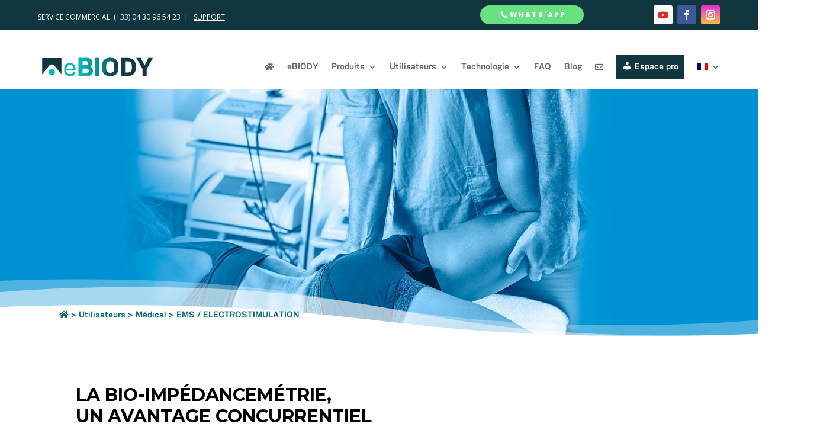

--- FILE ---
content_type: text/html; charset=UTF-8
request_url: https://www.ebiody.com/utilisateurs/medical/ems-electrostimulation/
body_size: 48828
content:
<!DOCTYPE html>
<html dir="ltr" lang="fr-FR" prefix="og: https://ogp.me/ns#">
<head><script>if(navigator.userAgent.match(/MSIE|Internet Explorer/i)||navigator.userAgent.match(/Trident\/7\..*?rv:11/i)){var href=document.location.href;if(!href.match(/[?&]nowprocket/)){if(href.indexOf("?")==-1){if(href.indexOf("#")==-1){document.location.href=href+"?nowprocket=1"}else{document.location.href=href.replace("#","?nowprocket=1#")}}else{if(href.indexOf("#")==-1){document.location.href=href+"&nowprocket=1"}else{document.location.href=href.replace("#","&nowprocket=1#")}}}}</script><script>class RocketLazyLoadScripts{constructor(e){this.triggerEvents=e,this.userEventHandler=this._triggerListener.bind(this),this.touchStartHandler=this._onTouchStart.bind(this),this.touchMoveHandler=this._onTouchMove.bind(this),this.touchEndHandler=this._onTouchEnd.bind(this),this.clickHandler=this._onClick.bind(this),this.interceptedClicks=[],window.addEventListener("pageshow",e=>{this.persisted=e.persisted}),window.addEventListener("DOMContentLoaded",()=>{this._preconnect3rdParties()}),this.delayedScripts={normal:[],async:[],defer:[]},this.trash=[],this.allJQueries=[]}_addUserInteractionListener(e){if(document.hidden){e._triggerListener();return}this.triggerEvents.forEach(t=>window.addEventListener(t,e.userEventHandler,{passive:!0})),window.addEventListener("touchstart",e.touchStartHandler,{passive:!0}),window.addEventListener("mousedown",e.touchStartHandler),document.addEventListener("visibilitychange",e.userEventHandler)}_removeUserInteractionListener(){this.triggerEvents.forEach(e=>window.removeEventListener(e,this.userEventHandler,{passive:!0})),document.removeEventListener("visibilitychange",this.userEventHandler)}_onTouchStart(e){"HTML"!==e.target.tagName&&(window.addEventListener("touchend",this.touchEndHandler),window.addEventListener("mouseup",this.touchEndHandler),window.addEventListener("touchmove",this.touchMoveHandler,{passive:!0}),window.addEventListener("mousemove",this.touchMoveHandler),e.target.addEventListener("click",this.clickHandler),this._renameDOMAttribute(e.target,"onclick","rocket-onclick"),this._pendingClickStarted())}_onTouchMove(e){window.removeEventListener("touchend",this.touchEndHandler),window.removeEventListener("mouseup",this.touchEndHandler),window.removeEventListener("touchmove",this.touchMoveHandler,{passive:!0}),window.removeEventListener("mousemove",this.touchMoveHandler),e.target.removeEventListener("click",this.clickHandler),this._renameDOMAttribute(e.target,"rocket-onclick","onclick"),this._pendingClickFinished()}_onTouchEnd(e){window.removeEventListener("touchend",this.touchEndHandler),window.removeEventListener("mouseup",this.touchEndHandler),window.removeEventListener("touchmove",this.touchMoveHandler,{passive:!0}),window.removeEventListener("mousemove",this.touchMoveHandler)}_onClick(e){e.target.removeEventListener("click",this.clickHandler),this._renameDOMAttribute(e.target,"rocket-onclick","onclick"),this.interceptedClicks.push(e),e.preventDefault(),e.stopPropagation(),e.stopImmediatePropagation(),this._pendingClickFinished()}_replayClicks(){window.removeEventListener("touchstart",this.touchStartHandler,{passive:!0}),window.removeEventListener("mousedown",this.touchStartHandler),this.interceptedClicks.forEach(e=>{e.target.dispatchEvent(new MouseEvent("click",{view:e.view,bubbles:!0,cancelable:!0}))})}_waitForPendingClicks(){return new Promise(e=>{this._isClickPending?this._pendingClickFinished=e:e()})}_pendingClickStarted(){this._isClickPending=!0}_pendingClickFinished(){this._isClickPending=!1}_renameDOMAttribute(e,t,i){e.hasAttribute&&e.hasAttribute(t)&&(event.target.setAttribute(i,event.target.getAttribute(t)),event.target.removeAttribute(t))}_triggerListener(){this._removeUserInteractionListener(this),"loading"===document.readyState?document.addEventListener("DOMContentLoaded",this._loadEverythingNow.bind(this)):this._loadEverythingNow()}_preconnect3rdParties(){let e=[];document.querySelectorAll("script[type=rocketlazyloadscript]").forEach(t=>{if(t.hasAttribute("src")){let i=new URL(t.src).origin;i!==location.origin&&e.push({src:i,crossOrigin:t.crossOrigin||"module"===t.getAttribute("data-rocket-type")})}}),e=[...new Map(e.map(e=>[JSON.stringify(e),e])).values()],this._batchInjectResourceHints(e,"preconnect")}async _loadEverythingNow(){this.lastBreath=Date.now(),this._delayEventListeners(this),this._delayJQueryReady(this),this._handleDocumentWrite(),this._registerAllDelayedScripts(),this._preloadAllScripts(),await this._loadScriptsFromList(this.delayedScripts.normal),await this._loadScriptsFromList(this.delayedScripts.defer),await this._loadScriptsFromList(this.delayedScripts.async);try{await this._triggerDOMContentLoaded(),await this._triggerWindowLoad()}catch(e){console.error(e)}window.dispatchEvent(new Event("rocket-allScriptsLoaded")),this._waitForPendingClicks().then(()=>{this._replayClicks()}),this._emptyTrash()}_registerAllDelayedScripts(){document.querySelectorAll("script[type=rocketlazyloadscript]").forEach(e=>{e.hasAttribute("data-rocket-src")?e.hasAttribute("async")&&!1!==e.async?this.delayedScripts.async.push(e):e.hasAttribute("defer")&&!1!==e.defer||"module"===e.getAttribute("data-rocket-type")?this.delayedScripts.defer.push(e):this.delayedScripts.normal.push(e):this.delayedScripts.normal.push(e)})}async _transformScript(e){return await this._littleBreath(),new Promise(t=>{function i(){e.setAttribute("data-rocket-status","executed"),t()}function r(){e.setAttribute("data-rocket-status","failed"),t()}try{let n=e.getAttribute("data-rocket-type"),s=e.getAttribute("data-rocket-src");if(n?(e.type=n,e.removeAttribute("data-rocket-type")):e.removeAttribute("type"),e.addEventListener("load",i),e.addEventListener("error",r),s)e.src=s,e.removeAttribute("data-rocket-src");else if(navigator.userAgent.indexOf("Firefox/")>0){var a=document.createElement("script");[...e.attributes].forEach(e=>{"type"!==e.nodeName&&a.setAttribute("data-rocket-type"===e.nodeName?"type":e.nodeName,e.nodeValue)}),a.text=e.text,e.parentNode.replaceChild(a,e),i()}else e.src="data:text/javascript;base64,"+btoa(e.text)}catch(o){r()}})}async _loadScriptsFromList(e){let t=e.shift();return t?(await this._transformScript(t),this._loadScriptsFromList(e)):Promise.resolve()}_preloadAllScripts(){this._batchInjectResourceHints([...this.delayedScripts.normal,...this.delayedScripts.defer,...this.delayedScripts.async],"preload")}_batchInjectResourceHints(e,t){var i=document.createDocumentFragment();e.forEach(e=>{let r=e.getAttribute&&e.getAttribute("data-rocket-src")||e.src;if(r){let n=document.createElement("link");n.href=r,n.rel=t,"preconnect"!==t&&(n.as="script"),e.getAttribute&&"module"===e.getAttribute("data-rocket-type")&&(n.crossOrigin=!0),e.crossOrigin&&(n.crossOrigin=e.crossOrigin),e.integrity&&(n.integrity=e.integrity),i.appendChild(n),this.trash.push(n)}}),document.head.appendChild(i)}_delayEventListeners(e){let t={};function i(e,i){!function e(i){!t[i]&&(t[i]={originalFunctions:{add:i.addEventListener,remove:i.removeEventListener},eventsToRewrite:[]},i.addEventListener=function(){arguments[0]=r(arguments[0]),t[i].originalFunctions.add.apply(i,arguments)},i.removeEventListener=function(){arguments[0]=r(arguments[0]),t[i].originalFunctions.remove.apply(i,arguments)});function r(e){return t[i].eventsToRewrite.indexOf(e)>=0?"rocket-"+e:e}}(e),t[e].eventsToRewrite.push(i)}function r(e,t){let i=e[t];Object.defineProperty(e,t,{get:()=>i||function(){},set(r){e["rocket"+t]=i=r}})}i(document,"DOMContentLoaded"),i(window,"DOMContentLoaded"),i(window,"load"),i(window,"pageshow"),i(document,"readystatechange"),r(document,"onreadystatechange"),r(window,"onload"),r(window,"onpageshow"),Object.defineProperty(document,"readyState",{get:()=>e.rocketReadyState,set(t){e.rocketReadyState=t}}),document.readyState="loading"}_delayJQueryReady(e){let t;function i(i){if(i&&i.fn&&!e.allJQueries.includes(i)){i.fn.ready=i.fn.init.prototype.ready=function(t){return e.domReadyFired?t.bind(document)(i):document.addEventListener("rocket-DOMContentLoaded",()=>t.bind(document)(i)),i([])};let r=i.fn.on;i.fn.on=i.fn.init.prototype.on=function(){if(this[0]===window){function e(e){return e.split(" ").map(e=>"load"===e||0===e.indexOf("load.")?"rocket-jquery-load":e).join(" ")}"string"==typeof arguments[0]||arguments[0]instanceof String?arguments[0]=e(arguments[0]):"object"==typeof arguments[0]&&Object.keys(arguments[0]).forEach(t=>{delete Object.assign(arguments[0],{[e(t)]:arguments[0][t]})[t]})}return r.apply(this,arguments),this},e.allJQueries.push(i)}t=i}i(window.jQuery),Object.defineProperty(window,"jQuery",{get:()=>t,set(e){i(e)}})}async _triggerDOMContentLoaded(){this.domReadyFired=!0,document.readyState="interactive",await this._littleBreath(),document.dispatchEvent(new Event("rocket-DOMContentLoaded")),await this._littleBreath(),window.dispatchEvent(new Event("rocket-DOMContentLoaded")),await this._littleBreath(),document.dispatchEvent(new Event("rocket-readystatechange")),await this._littleBreath(),document.rocketonreadystatechange&&document.rocketonreadystatechange()}async _triggerWindowLoad(){document.readyState="complete",await this._littleBreath(),window.dispatchEvent(new Event("rocket-load")),await this._littleBreath(),window.rocketonload&&window.rocketonload(),await this._littleBreath(),this.allJQueries.forEach(e=>e(window).trigger("rocket-jquery-load")),await this._littleBreath();let e=new Event("rocket-pageshow");e.persisted=this.persisted,window.dispatchEvent(e),await this._littleBreath(),window.rocketonpageshow&&window.rocketonpageshow({persisted:this.persisted})}_handleDocumentWrite(){let e=new Map;document.write=document.writeln=function(t){let i=document.currentScript;i||console.error("WPRocket unable to document.write this: "+t);let r=document.createRange(),n=i.parentElement,s=e.get(i);void 0===s&&(s=i.nextSibling,e.set(i,s));let a=document.createDocumentFragment();r.setStart(a,0),a.appendChild(r.createContextualFragment(t)),n.insertBefore(a,s)}}async _littleBreath(){Date.now()-this.lastBreath>45&&(await this._requestAnimFrame(),this.lastBreath=Date.now())}async _requestAnimFrame(){return document.hidden?new Promise(e=>setTimeout(e)):new Promise(e=>requestAnimationFrame(e))}_emptyTrash(){this.trash.forEach(e=>e.remove())}}</script>
	<meta charset="UTF-8" />
<meta http-equiv="X-UA-Compatible" content="IE=edge">
	<link rel="pingback" href="https://www.ebiody.com/xmlrpc.php" />

	<script type="rocketlazyloadscript" data-rocket-type="text/javascript">
		document.documentElement.className = 'js';
	</script>
	
	<title>EMS / ELECTROSTIMULATION - eBIODY Impédancemètre professionnels</title><link rel="preload" data-rocket-preload as="style" href="[data-uri]" data-type="kppassive" data-kplinkhref="https://fonts.googleapis.com/css?family=Montserrat%3A400%2C700%7CRoboto%3A100%2C300%2C400%2C700%7COpen%20Sans%3A300italic%2C400italic%2C600italic%2C700italic%2C800italic%2C400%2C300%2C600%2C700%2C800%7CPoppins%3A100%2C100italic%2C200%2C200italic%2C300%2C300italic%2Cregular%2Citalic%2C500%2C500italic%2C600%2C600italic%2C700%2C700italic%2C800%2C800italic%2C900%2C900italic%7CMontserrat%3A100%2C200%2C300%2Cregular%2C500%2C600%2C700%2C800%2C900%2C100italic%2C200italic%2C300italic%2Citalic%2C500italic%2C600italic%2C700italic%2C800italic%2C900italic%7CLato%3A100%2C100italic%2C300%2C300italic%2Cregular%2Citalic%2C700%2C700italic%2C900%2C900italic%7CRaleway%3A100%2C200%2C300%2Cregular%2C500%2C600%2C700%2C800%2C900%2C100italic%2C200italic%2C300italic%2Citalic%2C500italic%2C600italic%2C700italic%2C800italic%2C900italic%7CNunito%20Sans%3A200%2C200italic%2C300%2C300italic%2Cregular%2Citalic%2C600%2C600italic%2C700%2C700italic%2C800%2C800italic%2C900%2C900italic&#038;subset=latin%2Clatin-ext&#038;display=swap" /><link rel="stylesheet" href="[data-uri]" media="print" onload="this.media='all'" data-type="kppassive" data-kplinkhref="https://fonts.googleapis.com/css?family=Montserrat%3A400%2C700%7CRoboto%3A100%2C300%2C400%2C700%7COpen%20Sans%3A300italic%2C400italic%2C600italic%2C700italic%2C800italic%2C400%2C300%2C600%2C700%2C800%7CPoppins%3A100%2C100italic%2C200%2C200italic%2C300%2C300italic%2Cregular%2Citalic%2C500%2C500italic%2C600%2C600italic%2C700%2C700italic%2C800%2C800italic%2C900%2C900italic%7CMontserrat%3A100%2C200%2C300%2Cregular%2C500%2C600%2C700%2C800%2C900%2C100italic%2C200italic%2C300italic%2Citalic%2C500italic%2C600italic%2C700italic%2C800italic%2C900italic%7CLato%3A100%2C100italic%2C300%2C300italic%2Cregular%2Citalic%2C700%2C700italic%2C900%2C900italic%7CRaleway%3A100%2C200%2C300%2Cregular%2C500%2C600%2C700%2C800%2C900%2C100italic%2C200italic%2C300italic%2Citalic%2C500italic%2C600italic%2C700italic%2C800italic%2C900italic%7CNunito%20Sans%3A200%2C200italic%2C300%2C300italic%2Cregular%2Citalic%2C600%2C600italic%2C700%2C700italic%2C800%2C800italic%2C900%2C900italic&#038;subset=latin%2Clatin-ext&#038;display=swap" /><noscript><link rel="stylesheet" href="[data-uri]" data-type="kppassive" data-kplinkhref="https://fonts.googleapis.com/css?family=Montserrat%3A400%2C700%7CRoboto%3A100%2C300%2C400%2C700%7COpen%20Sans%3A300italic%2C400italic%2C600italic%2C700italic%2C800italic%2C400%2C300%2C600%2C700%2C800%7CPoppins%3A100%2C100italic%2C200%2C200italic%2C300%2C300italic%2Cregular%2Citalic%2C500%2C500italic%2C600%2C600italic%2C700%2C700italic%2C800%2C800italic%2C900%2C900italic%7CMontserrat%3A100%2C200%2C300%2Cregular%2C500%2C600%2C700%2C800%2C900%2C100italic%2C200italic%2C300italic%2Citalic%2C500italic%2C600italic%2C700italic%2C800italic%2C900italic%7CLato%3A100%2C100italic%2C300%2C300italic%2Cregular%2Citalic%2C700%2C700italic%2C900%2C900italic%7CRaleway%3A100%2C200%2C300%2Cregular%2C500%2C600%2C700%2C800%2C900%2C100italic%2C200italic%2C300italic%2Citalic%2C500italic%2C600italic%2C700italic%2C800italic%2C900italic%7CNunito%20Sans%3A200%2C200italic%2C300%2C300italic%2Cregular%2Citalic%2C600%2C600italic%2C700%2C700italic%2C800%2C800italic%2C900%2C900italic&#038;subset=latin%2Clatin-ext&#038;display=swap" /></noscript><link rel="preload" data-rocket-preload as="image" href="https://www.ebiody.com/wp-content/uploads/2021/04/10-Sport.jpg" fetchpriority="high">
	<style>img:is([sizes="auto" i], [sizes^="auto," i]) { contain-intrinsic-size: 3000px 1500px }</style>
	<link rel="alternate" hreflang="fr" href="https://www.ebiody.com/utilisateurs/medical/ems-electrostimulation/" />
<link rel="alternate" hreflang="en" href="https://en.ebiody.com/users/medical/ems-electrostimulation/" />
<link rel="alternate" hreflang="de" href="https://de.ebiody.com/benutzer/medizin/ems-elektrostimulation/" />
<link rel="alternate" hreflang="it" href="https://it.ebiody.com/utenti/medico/ems-elettrostimolazione/" />
<link rel="alternate" hreflang="x-default" href="https://www.ebiody.com/utilisateurs/medical/ems-electrostimulation/" />

		<!-- All in One SEO Pro 4.5.8 - aioseo.com -->
		<meta name="description" content="&gt; Utilisateurs &gt; Médical &gt; EMS / ELECTROSTIMULATION EMS / ELECTROSTIMULATION LA BIO-IMPÉDANCEMÉTRIE,UN AVANTAGE CONCURRENTIEL INCONTESTABLE La surveillance du poids est une donnée insuffisante car elle ne permet pas de surveiller l’évolution des éléments essentiels dont est composé ce « poids ». La bio-impédancemétrie est la solution par excellence pour transformer un prospect en" />
		<meta name="robots" content="max-image-preview:large" />
		<meta name="google-site-verification" content="NUD-VCg8pcZmVRdOAaoV1e9e2nhM4B5Up_G4noy-PcE" />
		<meta name="msvalidate.01" content="01E3690C60EF9701F89EE74F677CBF23" />
		<meta name="yandex-verification" content="197fd49ee2540382" />
		<link rel="canonical" href="https://www.ebiody.com/utilisateurs/medical/ems-electrostimulation/" />
		<meta name="generator" content="All in One SEO Pro (AIOSEO) 4.5.8" />
		<meta property="og:locale" content="fr_FR" />
		<meta property="og:site_name" content="eBIODY Impédancemètre professionnels - Body Analysis - Bio-Impédancemetrie" />
		<meta property="og:type" content="article" />
		<meta property="og:title" content="EMS / ELECTROSTIMULATION - eBIODY Impédancemètre professionnels" />
		<meta property="og:description" content="&gt; Utilisateurs &gt; Médical &gt; EMS / ELECTROSTIMULATION EMS / ELECTROSTIMULATION LA BIO-IMPÉDANCEMÉTRIE,UN AVANTAGE CONCURRENTIEL INCONTESTABLE La surveillance du poids est une donnée insuffisante car elle ne permet pas de surveiller l’évolution des éléments essentiels dont est composé ce « poids ». La bio-impédancemétrie est la solution par excellence pour transformer un prospect en" />
		<meta property="og:url" content="https://www.ebiody.com/utilisateurs/medical/ems-electrostimulation/" />
		<meta property="article:published_time" content="2021-02-18T16:36:21+00:00" />
		<meta property="article:modified_time" content="2023-03-06T15:01:58+00:00" />
		<meta property="article:publisher" content="https://www.facebook.com/ebiody/" />
		<meta name="twitter:card" content="summary" />
		<meta name="twitter:site" content="@ebiody_health" />
		<meta name="twitter:title" content="EMS / ELECTROSTIMULATION - eBIODY Impédancemètre professionnels" />
		<meta name="twitter:description" content="&gt; Utilisateurs &gt; Médical &gt; EMS / ELECTROSTIMULATION EMS / ELECTROSTIMULATION LA BIO-IMPÉDANCEMÉTRIE,UN AVANTAGE CONCURRENTIEL INCONTESTABLE La surveillance du poids est une donnée insuffisante car elle ne permet pas de surveiller l’évolution des éléments essentiels dont est composé ce « poids ». La bio-impédancemétrie est la solution par excellence pour transformer un prospect en" />
		<meta name="twitter:creator" content="@ebiody_health" />
		<script type="application/ld+json" class="aioseo-schema">
			{"@context":"https:\/\/schema.org","@graph":[{"@type":"BreadcrumbList","@id":"https:\/\/www.ebiody.com\/utilisateurs\/medical\/ems-electrostimulation\/#breadcrumblist","itemListElement":[{"@type":"ListItem","@id":"https:\/\/www.ebiody.com\/#listItem","position":1,"name":"Home","item":"https:\/\/www.ebiody.com\/","nextItem":"https:\/\/www.ebiody.com\/utilisateurs\/#listItem"},{"@type":"ListItem","@id":"https:\/\/www.ebiody.com\/utilisateurs\/#listItem","position":2,"name":"Utilisateurs","item":"https:\/\/www.ebiody.com\/utilisateurs\/","nextItem":"https:\/\/www.ebiody.com\/utilisateurs\/medical\/#listItem","previousItem":"https:\/\/www.ebiody.com\/#listItem"},{"@type":"ListItem","@id":"https:\/\/www.ebiody.com\/utilisateurs\/medical\/#listItem","position":3,"name":"M\u00e9dical","item":"https:\/\/www.ebiody.com\/utilisateurs\/medical\/","nextItem":"https:\/\/www.ebiody.com\/utilisateurs\/medical\/ems-electrostimulation\/#listItem","previousItem":"https:\/\/www.ebiody.com\/utilisateurs\/#listItem"},{"@type":"ListItem","@id":"https:\/\/www.ebiody.com\/utilisateurs\/medical\/ems-electrostimulation\/#listItem","position":4,"name":"EMS \/ ELECTROSTIMULATION","previousItem":"https:\/\/www.ebiody.com\/utilisateurs\/medical\/#listItem"}]},{"@type":"Organization","@id":"https:\/\/www.ebiody.com\/#organization","name":"eBIODY- Analyse de la composition corporelle - Imp\u00e9dancemetres Professionnels","url":"https:\/\/www.ebiody.com\/","logo":{"@type":"ImageObject","url":"https:\/\/www.ebiody.com\/wp-content\/uploads\/2021\/01\/ebiody.svg","@id":"https:\/\/www.ebiody.com\/utilisateurs\/medical\/ems-electrostimulation\/#organizationLogo"},"image":{"@id":"https:\/\/www.ebiody.com\/#organizationLogo"},"sameAs":["https:\/\/www.facebook.com\/ebiody\/","https:\/\/twitter.com\/ebiody_health","https:\/\/www.instagram.com\/ebiody\/","https:\/\/www.youtube.com\/@ebiody","https:\/\/fr.linkedin.com\/company\/ebiody"],"contactPoint":{"@type":"ContactPoint","telephone":"+33430965423","contactType":"Sales"}},{"@type":"WebPage","@id":"https:\/\/www.ebiody.com\/utilisateurs\/medical\/ems-electrostimulation\/#webpage","url":"https:\/\/www.ebiody.com\/utilisateurs\/medical\/ems-electrostimulation\/","name":"EMS \/ ELECTROSTIMULATION - eBIODY Imp\u00e9dancem\u00e8tre professionnels","description":"> Utilisateurs > M\u00e9dical > EMS \/ ELECTROSTIMULATION EMS \/ ELECTROSTIMULATION LA BIO-IMP\u00c9DANCEM\u00c9TRIE,UN AVANTAGE CONCURRENTIEL INCONTESTABLE La surveillance du poids est une donn\u00e9e insuffisante car elle ne permet pas de surveiller l\u2019\u00e9volution des \u00e9l\u00e9ments essentiels dont est compos\u00e9 ce \u00ab poids \u00bb. La bio-imp\u00e9dancem\u00e9trie est la solution par excellence pour transformer un prospect en","inLanguage":"fr-FR","isPartOf":{"@id":"https:\/\/www.ebiody.com\/#website"},"breadcrumb":{"@id":"https:\/\/www.ebiody.com\/utilisateurs\/medical\/ems-electrostimulation\/#breadcrumblist"},"datePublished":"2021-02-18T17:36:21+01:00","dateModified":"2023-03-06T16:01:58+01:00"},{"@type":"WebSite","@id":"https:\/\/www.ebiody.com\/#website","url":"https:\/\/www.ebiody.com\/","name":"eBIODY Imp\u00e9dancem\u00e8tre professionnels","description":"Body Analysis - Bio-Imp\u00e9dancemetrie","inLanguage":"fr-FR","publisher":{"@id":"https:\/\/www.ebiody.com\/#organization"}}]}
		</script>
		<script type="rocketlazyloadscript" data-rocket-type="text/javascript">
			(function(c,l,a,r,i,t,y){
			c[a]=c[a]||function(){(c[a].q=c[a].q||[]).push(arguments)};t=l.createElement(r);t.async=1;
			t.src="https://www.clarity.ms/tag/"+i+"?ref=aioseo";y=l.getElementsByTagName(r)[0];y.parentNode.insertBefore(t,y);
		})(window, document, "clarity", "script", "h2h4834mju");
		</script>
		<!-- All in One SEO Pro -->

<link rel='dns-prefetch' href='//use.fontawesome.com' />
<link rel='dns-prefetch' href='//a.omappapi.com' />
<link rel='dns-prefetch' href='//fonts.googleapis.com' />
<link href='https://fonts.gstatic.com' crossorigin rel='preconnect' />
<link rel="alternate" type="application/rss+xml" title="eBIODY Impédancemètre professionnels &raquo; Flux" href="https://www.ebiody.com/feed/" />
<link rel="alternate" type="text/calendar" title="eBIODY Impédancemètre professionnels &raquo; Flux iCal" href="https://www.ebiody.com/events/?ical=1" />
<meta content="Divi Community Child Theme v.1.1" name="generator"/><link rel='stylesheet' id='mec-select2-style-css' href='https://www.ebiody.com/wp-content/plugins/modern-events-calendar-lite/assets/packages/select2/select2.min.css?ver=6.4.2' type='text/css' media='all' />
<link rel='stylesheet' id='mec-font-icons-css' href='[data-uri]' type='text/css' media='all' data-type="kppassive" data-kplinkhref="https://www.ebiody.com/wp-content/plugins/modern-events-calendar-lite/assets/css/iconfonts.css?ver=6.7.4" />
<link rel='stylesheet' id='mec-frontend-style-css' href='[data-uri]' type='text/css' media='all' data-type="kppassive" data-kplinkhref="https://www.ebiody.com/wp-content/plugins/modern-events-calendar-lite/assets/css/frontend.min.css?ver=6.4.2" />
<link data-minify="1" rel='stylesheet' id='mec-tooltip-style-css' href='https://www.ebiody.com/wp-content/cache/min/1/wp-content/plugins/modern-events-calendar-lite/assets/packages/tooltip/tooltip.css?ver=1734296041' type='text/css' media='all' />
<link rel='stylesheet' id='mec-tooltip-shadow-style-css' href='https://www.ebiody.com/wp-content/plugins/modern-events-calendar-lite/assets/packages/tooltip/tooltipster-sideTip-shadow.min.css?ver=6.7.4' type='text/css' media='all' />
<link data-minify="1" rel='stylesheet' id='featherlight-css' href='https://www.ebiody.com/wp-content/cache/min/1/wp-content/plugins/modern-events-calendar-lite/assets/packages/featherlight/featherlight.css?ver=1734296041' type='text/css' media='all' />

<link rel='stylesheet' id='mec-lity-style-css' href='https://www.ebiody.com/wp-content/plugins/modern-events-calendar-lite/assets/packages/lity/lity.min.css?ver=6.7.4' type='text/css' media='all' />
<link data-minify="1" rel='stylesheet' id='mec-general-calendar-style-css' href='https://www.ebiody.com/wp-content/cache/min/1/wp-content/plugins/modern-events-calendar-lite/assets/css/mec-general-calendar.css?ver=1734296041' type='text/css' media='all' />
<link data-minify="1" rel='stylesheet' id='dashicons-css' href='https://www.ebiody.com/wp-content/cache/min/1/wp-includes/css/dashicons.min.css?ver=1734296041' type='text/css' media='all' />
<link rel='stylesheet' id='menu-icons-extra-css' href='https://www.ebiody.com/wp-content/plugins/menu-icons/css/extra.min.css?ver=0.13.6' type='text/css' media='all' />
<style id='wp-emoji-styles-inline-css' type='text/css'>

	img.wp-smiley, img.emoji {
		display: inline !important;
		border: none !important;
		box-shadow: none !important;
		height: 1em !important;
		width: 1em !important;
		margin: 0 0.07em !important;
		vertical-align: -0.1em !important;
		background: none !important;
		padding: 0 !important;
	}
</style>
<link rel='stylesheet' id='wp-block-library-css' href='https://www.ebiody.com/wp-includes/css/dist/block-library/style.min.css?ver=6.7.4' type='text/css' media='all' />
<style id='wp-block-library-theme-inline-css' type='text/css'>
.wp-block-audio :where(figcaption){color:#555;font-size:13px;text-align:center}.is-dark-theme .wp-block-audio :where(figcaption){color:#ffffffa6}.wp-block-audio{margin:0 0 1em}.wp-block-code{border:1px solid #ccc;border-radius:4px;font-family:Menlo,Consolas,monaco,monospace;padding:.8em 1em}.wp-block-embed :where(figcaption){color:#555;font-size:13px;text-align:center}.is-dark-theme .wp-block-embed :where(figcaption){color:#ffffffa6}.wp-block-embed{margin:0 0 1em}.blocks-gallery-caption{color:#555;font-size:13px;text-align:center}.is-dark-theme .blocks-gallery-caption{color:#ffffffa6}:root :where(.wp-block-image figcaption){color:#555;font-size:13px;text-align:center}.is-dark-theme :root :where(.wp-block-image figcaption){color:#ffffffa6}.wp-block-image{margin:0 0 1em}.wp-block-pullquote{border-bottom:4px solid;border-top:4px solid;color:currentColor;margin-bottom:1.75em}.wp-block-pullquote cite,.wp-block-pullquote footer,.wp-block-pullquote__citation{color:currentColor;font-size:.8125em;font-style:normal;text-transform:uppercase}.wp-block-quote{border-left:.25em solid;margin:0 0 1.75em;padding-left:1em}.wp-block-quote cite,.wp-block-quote footer{color:currentColor;font-size:.8125em;font-style:normal;position:relative}.wp-block-quote:where(.has-text-align-right){border-left:none;border-right:.25em solid;padding-left:0;padding-right:1em}.wp-block-quote:where(.has-text-align-center){border:none;padding-left:0}.wp-block-quote.is-large,.wp-block-quote.is-style-large,.wp-block-quote:where(.is-style-plain){border:none}.wp-block-search .wp-block-search__label{font-weight:700}.wp-block-search__button{border:1px solid #ccc;padding:.375em .625em}:where(.wp-block-group.has-background){padding:1.25em 2.375em}.wp-block-separator.has-css-opacity{opacity:.4}.wp-block-separator{border:none;border-bottom:2px solid;margin-left:auto;margin-right:auto}.wp-block-separator.has-alpha-channel-opacity{opacity:1}.wp-block-separator:not(.is-style-wide):not(.is-style-dots){width:100px}.wp-block-separator.has-background:not(.is-style-dots){border-bottom:none;height:1px}.wp-block-separator.has-background:not(.is-style-wide):not(.is-style-dots){height:2px}.wp-block-table{margin:0 0 1em}.wp-block-table td,.wp-block-table th{word-break:normal}.wp-block-table :where(figcaption){color:#555;font-size:13px;text-align:center}.is-dark-theme .wp-block-table :where(figcaption){color:#ffffffa6}.wp-block-video :where(figcaption){color:#555;font-size:13px;text-align:center}.is-dark-theme .wp-block-video :where(figcaption){color:#ffffffa6}.wp-block-video{margin:0 0 1em}:root :where(.wp-block-template-part.has-background){margin-bottom:0;margin-top:0;padding:1.25em 2.375em}
</style>
<style id='global-styles-inline-css' type='text/css'>
:root{--wp--preset--aspect-ratio--square: 1;--wp--preset--aspect-ratio--4-3: 4/3;--wp--preset--aspect-ratio--3-4: 3/4;--wp--preset--aspect-ratio--3-2: 3/2;--wp--preset--aspect-ratio--2-3: 2/3;--wp--preset--aspect-ratio--16-9: 16/9;--wp--preset--aspect-ratio--9-16: 9/16;--wp--preset--color--black: #000000;--wp--preset--color--cyan-bluish-gray: #abb8c3;--wp--preset--color--white: #ffffff;--wp--preset--color--pale-pink: #f78da7;--wp--preset--color--vivid-red: #cf2e2e;--wp--preset--color--luminous-vivid-orange: #ff6900;--wp--preset--color--luminous-vivid-amber: #fcb900;--wp--preset--color--light-green-cyan: #7bdcb5;--wp--preset--color--vivid-green-cyan: #00d084;--wp--preset--color--pale-cyan-blue: #8ed1fc;--wp--preset--color--vivid-cyan-blue: #0693e3;--wp--preset--color--vivid-purple: #9b51e0;--wp--preset--gradient--vivid-cyan-blue-to-vivid-purple: linear-gradient(135deg,rgba(6,147,227,1) 0%,rgb(155,81,224) 100%);--wp--preset--gradient--light-green-cyan-to-vivid-green-cyan: linear-gradient(135deg,rgb(122,220,180) 0%,rgb(0,208,130) 100%);--wp--preset--gradient--luminous-vivid-amber-to-luminous-vivid-orange: linear-gradient(135deg,rgba(252,185,0,1) 0%,rgba(255,105,0,1) 100%);--wp--preset--gradient--luminous-vivid-orange-to-vivid-red: linear-gradient(135deg,rgba(255,105,0,1) 0%,rgb(207,46,46) 100%);--wp--preset--gradient--very-light-gray-to-cyan-bluish-gray: linear-gradient(135deg,rgb(238,238,238) 0%,rgb(169,184,195) 100%);--wp--preset--gradient--cool-to-warm-spectrum: linear-gradient(135deg,rgb(74,234,220) 0%,rgb(151,120,209) 20%,rgb(207,42,186) 40%,rgb(238,44,130) 60%,rgb(251,105,98) 80%,rgb(254,248,76) 100%);--wp--preset--gradient--blush-light-purple: linear-gradient(135deg,rgb(255,206,236) 0%,rgb(152,150,240) 100%);--wp--preset--gradient--blush-bordeaux: linear-gradient(135deg,rgb(254,205,165) 0%,rgb(254,45,45) 50%,rgb(107,0,62) 100%);--wp--preset--gradient--luminous-dusk: linear-gradient(135deg,rgb(255,203,112) 0%,rgb(199,81,192) 50%,rgb(65,88,208) 100%);--wp--preset--gradient--pale-ocean: linear-gradient(135deg,rgb(255,245,203) 0%,rgb(182,227,212) 50%,rgb(51,167,181) 100%);--wp--preset--gradient--electric-grass: linear-gradient(135deg,rgb(202,248,128) 0%,rgb(113,206,126) 100%);--wp--preset--gradient--midnight: linear-gradient(135deg,rgb(2,3,129) 0%,rgb(40,116,252) 100%);--wp--preset--font-size--small: 13px;--wp--preset--font-size--medium: 20px;--wp--preset--font-size--large: 36px;--wp--preset--font-size--x-large: 42px;--wp--preset--spacing--20: 0.44rem;--wp--preset--spacing--30: 0.67rem;--wp--preset--spacing--40: 1rem;--wp--preset--spacing--50: 1.5rem;--wp--preset--spacing--60: 2.25rem;--wp--preset--spacing--70: 3.38rem;--wp--preset--spacing--80: 5.06rem;--wp--preset--shadow--natural: 6px 6px 9px rgba(0, 0, 0, 0.2);--wp--preset--shadow--deep: 12px 12px 50px rgba(0, 0, 0, 0.4);--wp--preset--shadow--sharp: 6px 6px 0px rgba(0, 0, 0, 0.2);--wp--preset--shadow--outlined: 6px 6px 0px -3px rgba(255, 255, 255, 1), 6px 6px rgba(0, 0, 0, 1);--wp--preset--shadow--crisp: 6px 6px 0px rgba(0, 0, 0, 1);}:root { --wp--style--global--content-size: 823px;--wp--style--global--wide-size: 1080px; }:where(body) { margin: 0; }.wp-site-blocks > .alignleft { float: left; margin-right: 2em; }.wp-site-blocks > .alignright { float: right; margin-left: 2em; }.wp-site-blocks > .aligncenter { justify-content: center; margin-left: auto; margin-right: auto; }:where(.is-layout-flex){gap: 0.5em;}:where(.is-layout-grid){gap: 0.5em;}.is-layout-flow > .alignleft{float: left;margin-inline-start: 0;margin-inline-end: 2em;}.is-layout-flow > .alignright{float: right;margin-inline-start: 2em;margin-inline-end: 0;}.is-layout-flow > .aligncenter{margin-left: auto !important;margin-right: auto !important;}.is-layout-constrained > .alignleft{float: left;margin-inline-start: 0;margin-inline-end: 2em;}.is-layout-constrained > .alignright{float: right;margin-inline-start: 2em;margin-inline-end: 0;}.is-layout-constrained > .aligncenter{margin-left: auto !important;margin-right: auto !important;}.is-layout-constrained > :where(:not(.alignleft):not(.alignright):not(.alignfull)){max-width: var(--wp--style--global--content-size);margin-left: auto !important;margin-right: auto !important;}.is-layout-constrained > .alignwide{max-width: var(--wp--style--global--wide-size);}body .is-layout-flex{display: flex;}.is-layout-flex{flex-wrap: wrap;align-items: center;}.is-layout-flex > :is(*, div){margin: 0;}body .is-layout-grid{display: grid;}.is-layout-grid > :is(*, div){margin: 0;}body{padding-top: 0px;padding-right: 0px;padding-bottom: 0px;padding-left: 0px;}a:where(:not(.wp-element-button)){text-decoration: underline;}:root :where(.wp-element-button, .wp-block-button__link){background-color: #32373c;border-width: 0;color: #fff;font-family: inherit;font-size: inherit;line-height: inherit;padding: calc(0.667em + 2px) calc(1.333em + 2px);text-decoration: none;}.has-black-color{color: var(--wp--preset--color--black) !important;}.has-cyan-bluish-gray-color{color: var(--wp--preset--color--cyan-bluish-gray) !important;}.has-white-color{color: var(--wp--preset--color--white) !important;}.has-pale-pink-color{color: var(--wp--preset--color--pale-pink) !important;}.has-vivid-red-color{color: var(--wp--preset--color--vivid-red) !important;}.has-luminous-vivid-orange-color{color: var(--wp--preset--color--luminous-vivid-orange) !important;}.has-luminous-vivid-amber-color{color: var(--wp--preset--color--luminous-vivid-amber) !important;}.has-light-green-cyan-color{color: var(--wp--preset--color--light-green-cyan) !important;}.has-vivid-green-cyan-color{color: var(--wp--preset--color--vivid-green-cyan) !important;}.has-pale-cyan-blue-color{color: var(--wp--preset--color--pale-cyan-blue) !important;}.has-vivid-cyan-blue-color{color: var(--wp--preset--color--vivid-cyan-blue) !important;}.has-vivid-purple-color{color: var(--wp--preset--color--vivid-purple) !important;}.has-black-background-color{background-color: var(--wp--preset--color--black) !important;}.has-cyan-bluish-gray-background-color{background-color: var(--wp--preset--color--cyan-bluish-gray) !important;}.has-white-background-color{background-color: var(--wp--preset--color--white) !important;}.has-pale-pink-background-color{background-color: var(--wp--preset--color--pale-pink) !important;}.has-vivid-red-background-color{background-color: var(--wp--preset--color--vivid-red) !important;}.has-luminous-vivid-orange-background-color{background-color: var(--wp--preset--color--luminous-vivid-orange) !important;}.has-luminous-vivid-amber-background-color{background-color: var(--wp--preset--color--luminous-vivid-amber) !important;}.has-light-green-cyan-background-color{background-color: var(--wp--preset--color--light-green-cyan) !important;}.has-vivid-green-cyan-background-color{background-color: var(--wp--preset--color--vivid-green-cyan) !important;}.has-pale-cyan-blue-background-color{background-color: var(--wp--preset--color--pale-cyan-blue) !important;}.has-vivid-cyan-blue-background-color{background-color: var(--wp--preset--color--vivid-cyan-blue) !important;}.has-vivid-purple-background-color{background-color: var(--wp--preset--color--vivid-purple) !important;}.has-black-border-color{border-color: var(--wp--preset--color--black) !important;}.has-cyan-bluish-gray-border-color{border-color: var(--wp--preset--color--cyan-bluish-gray) !important;}.has-white-border-color{border-color: var(--wp--preset--color--white) !important;}.has-pale-pink-border-color{border-color: var(--wp--preset--color--pale-pink) !important;}.has-vivid-red-border-color{border-color: var(--wp--preset--color--vivid-red) !important;}.has-luminous-vivid-orange-border-color{border-color: var(--wp--preset--color--luminous-vivid-orange) !important;}.has-luminous-vivid-amber-border-color{border-color: var(--wp--preset--color--luminous-vivid-amber) !important;}.has-light-green-cyan-border-color{border-color: var(--wp--preset--color--light-green-cyan) !important;}.has-vivid-green-cyan-border-color{border-color: var(--wp--preset--color--vivid-green-cyan) !important;}.has-pale-cyan-blue-border-color{border-color: var(--wp--preset--color--pale-cyan-blue) !important;}.has-vivid-cyan-blue-border-color{border-color: var(--wp--preset--color--vivid-cyan-blue) !important;}.has-vivid-purple-border-color{border-color: var(--wp--preset--color--vivid-purple) !important;}.has-vivid-cyan-blue-to-vivid-purple-gradient-background{background: var(--wp--preset--gradient--vivid-cyan-blue-to-vivid-purple) !important;}.has-light-green-cyan-to-vivid-green-cyan-gradient-background{background: var(--wp--preset--gradient--light-green-cyan-to-vivid-green-cyan) !important;}.has-luminous-vivid-amber-to-luminous-vivid-orange-gradient-background{background: var(--wp--preset--gradient--luminous-vivid-amber-to-luminous-vivid-orange) !important;}.has-luminous-vivid-orange-to-vivid-red-gradient-background{background: var(--wp--preset--gradient--luminous-vivid-orange-to-vivid-red) !important;}.has-very-light-gray-to-cyan-bluish-gray-gradient-background{background: var(--wp--preset--gradient--very-light-gray-to-cyan-bluish-gray) !important;}.has-cool-to-warm-spectrum-gradient-background{background: var(--wp--preset--gradient--cool-to-warm-spectrum) !important;}.has-blush-light-purple-gradient-background{background: var(--wp--preset--gradient--blush-light-purple) !important;}.has-blush-bordeaux-gradient-background{background: var(--wp--preset--gradient--blush-bordeaux) !important;}.has-luminous-dusk-gradient-background{background: var(--wp--preset--gradient--luminous-dusk) !important;}.has-pale-ocean-gradient-background{background: var(--wp--preset--gradient--pale-ocean) !important;}.has-electric-grass-gradient-background{background: var(--wp--preset--gradient--electric-grass) !important;}.has-midnight-gradient-background{background: var(--wp--preset--gradient--midnight) !important;}.has-small-font-size{font-size: var(--wp--preset--font-size--small) !important;}.has-medium-font-size{font-size: var(--wp--preset--font-size--medium) !important;}.has-large-font-size{font-size: var(--wp--preset--font-size--large) !important;}.has-x-large-font-size{font-size: var(--wp--preset--font-size--x-large) !important;}
:where(.wp-block-post-template.is-layout-flex){gap: 1.25em;}:where(.wp-block-post-template.is-layout-grid){gap: 1.25em;}
:where(.wp-block-columns.is-layout-flex){gap: 2em;}:where(.wp-block-columns.is-layout-grid){gap: 2em;}
:root :where(.wp-block-pullquote){font-size: 1.5em;line-height: 1.6;}
</style>
<link data-minify="1" rel='stylesheet' id='contact-form-7-css' href='https://www.ebiody.com/wp-content/cache/min/1/wp-content/plugins/contact-form-7/includes/css/styles.css?ver=1734296041' type='text/css' media='all' />
<link rel='stylesheet' id='ctf_styles-css' href='https://www.ebiody.com/wp-content/plugins/custom-twitter-feeds/css/ctf-styles.min.css?ver=2.1.2' type='text/css' media='all' />
<link rel='stylesheet' id='wpml-legacy-dropdown-click-0-css' href='https://www.ebiody.com/wp-content/plugins/sitepress-multilingual-cms/templates/language-switchers/legacy-dropdown-click/style.min.css?ver=1' type='text/css' media='all' />
<link rel='stylesheet' id='wpml-menu-item-0-css' href='https://www.ebiody.com/wp-content/plugins/sitepress-multilingual-cms/templates/language-switchers/menu-item/style.min.css?ver=1' type='text/css' media='all' />
<link rel='stylesheet' id='cmplz-general-css' href='https://www.ebiody.com/wp-content/plugins/complianz-gdpr/assets/css/cookieblocker.min.css?ver=6.5.2' type='text/css' media='all' />
<link data-minify="1" rel='stylesheet' id='font-awesome-v4shim-css' href='https://www.ebiody.com/wp-content/cache/min/1/wp-content/plugins/types/vendor/toolset/toolset-common/res/lib/font-awesome/css/v4-shims.css?ver=1734296041' type='text/css' media='screen' />
<link rel='stylesheet' id='font-awesome-css' href='[data-uri]' type='text/css' media='screen' data-type="kppassive" data-kplinkhref="https://www.ebiody.com/wp-content/plugins/types/vendor/toolset/toolset-common/res/lib/font-awesome/css/all.css?ver=5.13.0" />

<link rel='stylesheet' id='divi-styles-css' href='https://www.ebiody.com/wp-content/plugins/modern-events-calendar-lite/app/addons/divi/styles/style.min.css?ver=1.0.0' type='text/css' media='all' />
<link rel='stylesheet' id='supreme-modules-pro-for-divi-styles-css' href='https://www.ebiody.com/wp-content/plugins/supreme-modules-pro-for-divi/styles/style.min.css?ver=4.9.59' type='text/css' media='all' />

<link rel='stylesheet' id='wpforms-choicesjs-css' href='https://www.ebiody.com/wp-content/plugins/wpforms-lite/assets/css/integrations/divi/choices.min.css?ver=10.2.0' type='text/css' media='all' />
<link data-minify="1" rel='stylesheet' id='dsm-magnific-popup-css' href='https://www.ebiody.com/wp-content/cache/min/1/wp-content/themes/Divi/includes/builder/feature/dynamic-assets/assets/css/magnific_popup.css?ver=1734296041' type='text/css' media='all' />
<link data-minify="1" rel='stylesheet' id='dsm-swiper-css' href='https://www.ebiody.com/wp-content/cache/min/1/wp-content/plugins/supreme-modules-pro-for-divi/public/css/swiper.css?ver=1734296041' type='text/css' media='all' />
<link data-minify="1" rel='stylesheet' id='dsm-popup-css' href='https://www.ebiody.com/wp-content/cache/min/1/wp-content/plugins/supreme-modules-pro-for-divi/public/css/popup.css?ver=1734296041' type='text/css' media='all' />
<link data-minify="1" rel='stylesheet' id='dsm-animate-css' href='https://www.ebiody.com/wp-content/cache/min/1/wp-content/plugins/supreme-modules-pro-for-divi/public/css/animate.css?ver=1734296041' type='text/css' media='all' />
<link data-minify="1" rel='stylesheet' id='dsm-readmore-css' href='https://www.ebiody.com/wp-content/cache/min/1/wp-content/plugins/supreme-modules-pro-for-divi/public/css/readmore.css?ver=1734296041' type='text/css' media='all' />
<link data-minify="1" rel='stylesheet' id='rich-reviews-css' href='https://www.ebiody.com/wp-content/cache/min/1/wp-content/plugins/rich-reviews/css/rich-reviews.css?ver=1734296041' type='text/css' media='all' />
<link data-minify="1" rel='stylesheet' id='um_fonticons_ii-css' href='https://www.ebiody.com/wp-content/cache/min/1/wp-content/plugins/ultimate-member/assets/css/um-fonticons-ii.css?ver=1734296041' type='text/css' media='all' />
<link data-minify="1" rel='stylesheet' id='um_fonticons_fa-css' href='https://www.ebiody.com/wp-content/cache/min/1/wp-content/plugins/ultimate-member/assets/css/um-fonticons-fa.css?ver=1734296041' type='text/css' media='all' />
<link rel='stylesheet' id='select2-css' href='https://www.ebiody.com/wp-content/plugins/ultimate-member/assets/css/select2/select2.min.css?ver=4.0.13' type='text/css' media='all' />
<link data-minify="1" rel='stylesheet' id='um_crop-css' href='https://www.ebiody.com/wp-content/cache/min/1/wp-content/plugins/ultimate-member/assets/css/um-crop.css?ver=1734296041' type='text/css' media='all' />
<link data-minify="1" rel='stylesheet' id='um_modal-css' href='https://www.ebiody.com/wp-content/cache/min/1/wp-content/plugins/ultimate-member/assets/css/um-modal.css?ver=1734296041' type='text/css' media='all' />
<link data-minify="1" rel='stylesheet' id='um_styles-css' href='https://www.ebiody.com/wp-content/cache/min/1/wp-content/plugins/ultimate-member/assets/css/um-styles.css?ver=1734296041' type='text/css' media='all' />
<link data-minify="1" rel='stylesheet' id='um_profile-css' href='https://www.ebiody.com/wp-content/cache/min/1/wp-content/plugins/ultimate-member/assets/css/um-profile.css?ver=1734296041' type='text/css' media='all' />
<link data-minify="1" rel='stylesheet' id='um_account-css' href='https://www.ebiody.com/wp-content/cache/min/1/wp-content/plugins/ultimate-member/assets/css/um-account.css?ver=1734296041' type='text/css' media='all' />
<link data-minify="1" rel='stylesheet' id='um_misc-css' href='https://www.ebiody.com/wp-content/cache/min/1/wp-content/plugins/ultimate-member/assets/css/um-misc.css?ver=1734296041' type='text/css' media='all' />
<link data-minify="1" rel='stylesheet' id='um_fileupload-css' href='https://www.ebiody.com/wp-content/cache/min/1/wp-content/plugins/ultimate-member/assets/css/um-fileupload.css?ver=1734296041' type='text/css' media='all' />
<link data-minify="1" rel='stylesheet' id='um_datetime-css' href='https://www.ebiody.com/wp-content/cache/min/1/wp-content/plugins/ultimate-member/assets/css/pickadate/default.css?ver=1734296041' type='text/css' media='all' />
<link data-minify="1" rel='stylesheet' id='um_datetime_date-css' href='https://www.ebiody.com/wp-content/cache/min/1/wp-content/plugins/ultimate-member/assets/css/pickadate/default.date.css?ver=1734296041' type='text/css' media='all' />
<link data-minify="1" rel='stylesheet' id='um_datetime_time-css' href='https://www.ebiody.com/wp-content/cache/min/1/wp-content/plugins/ultimate-member/assets/css/pickadate/default.time.css?ver=1734296041' type='text/css' media='all' />
<link data-minify="1" rel='stylesheet' id='um_raty-css' href='https://www.ebiody.com/wp-content/cache/min/1/wp-content/plugins/ultimate-member/assets/css/um-raty.css?ver=1734296041' type='text/css' media='all' />
<link data-minify="1" rel='stylesheet' id='um_scrollbar-css' href='https://www.ebiody.com/wp-content/cache/min/1/wp-content/plugins/ultimate-member/assets/css/simplebar.css?ver=1734296041' type='text/css' media='all' />
<link data-minify="1" rel='stylesheet' id='um_tipsy-css' href='https://www.ebiody.com/wp-content/cache/min/1/wp-content/plugins/ultimate-member/assets/css/um-tipsy.css?ver=1734296041' type='text/css' media='all' />
<link data-minify="1" rel='stylesheet' id='um_responsive-css' href='https://www.ebiody.com/wp-content/cache/min/1/wp-content/plugins/ultimate-member/assets/css/um-responsive.css?ver=1734296041' type='text/css' media='all' />
<link data-minify="1" rel='stylesheet' id='um_default_css-css' href='https://www.ebiody.com/wp-content/cache/min/1/wp-content/plugins/ultimate-member/assets/css/um-old-default.css?ver=1734296041' type='text/css' media='all' />
<link data-minify="1" rel='stylesheet' id='site-reviews-css' href='https://www.ebiody.com/wp-content/cache/min/1/wp-content/plugins/site-reviews/assets/styles/default.css?ver=1734296041' type='text/css' media='all' />
<style id='site-reviews-inline-css' type='text/css'>
.glsr-star-empty,.glsr-star-rating--stars[class*=" s"]>span{background-image:url(https://www.ebiody.com/wp-content/plugins/site-reviews/assets/images/stars/default/star-empty.svg)!important}.glsr-field-is-invalid .glsr-star-rating--stars[class*=" s"]>span{background-image:url(https://www.ebiody.com/wp-content/plugins/site-reviews/assets/images/stars/default/star-error.svg)!important}.glsr-star-half{background-image:url(https://www.ebiody.com/wp-content/plugins/site-reviews/assets/images/stars/default/star-half.svg)!important}.glsr-star-full,.glsr-star-rating--stars[class*=" s"]>span.gl-active,.glsr-star-rating--stars[class*=" s"]>span.gl-active.gl-selected{background-image:url(https://www.ebiody.com/wp-content/plugins/site-reviews/assets/images/stars/default/star-full.svg)!important}

</style>
<link rel='stylesheet' id='divi-style-parent-css' href='https://www.ebiody.com/wp-content/themes/Divi/style-static.min.css?ver=4.21.0' type='text/css' media='all' />
<link data-minify="1" rel='stylesheet' id='divi-style-css' href='https://www.ebiody.com/wp-content/cache/min/1/wp-content/themes/Divi-Community/style.css?ver=1734296041' type='text/css' media='all' />
<script type="rocketlazyloadscript" data-rocket-type="text/javascript" data-rocket-src="https://www.ebiody.com/wp-includes/js/jquery/jquery.min.js?ver=3.7.1" id="jquery-core-js"></script>
<script type="rocketlazyloadscript" data-rocket-type="text/javascript" data-rocket-src="https://www.ebiody.com/wp-includes/js/jquery/jquery-migrate.min.js?ver=3.4.1" id="jquery-migrate-js"></script>
<script type="rocketlazyloadscript" data-rocket-type="text/javascript" data-rocket-src="https://www.ebiody.com/wp-content/plugins/modern-events-calendar-lite/assets/js/mec-general-calendar.js?ver=6.4.2" id="mec-general-calendar-script-js"></script>
<script type="text/javascript" id="mec-frontend-script-js-extra">
/* <![CDATA[ */
var mecdata = {"day":"jour","days":"jours","hour":"heure","hours":"heures","minute":"minute","minutes":"minutes","second":"seconde","seconds":"secondes","elementor_edit_mode":"no","recapcha_key":"","ajax_url":"https:\/\/www.ebiody.com\/wp-admin\/admin-ajax.php","fes_nonce":"32db8e9c69","current_year":"2025","current_month":"12","datepicker_format":"yy-mm-dd"};
/* ]]> */
</script>
<script type="rocketlazyloadscript" data-rocket-type="text/javascript" data-rocket-src="https://www.ebiody.com/wp-content/plugins/modern-events-calendar-lite/assets/js/frontend.js?ver=6.4.2" id="mec-frontend-script-js"></script>
<script type="rocketlazyloadscript" data-rocket-type="text/javascript" data-rocket-src="https://www.ebiody.com/wp-content/plugins/modern-events-calendar-lite/assets/js/events.js?ver=6.4.2" id="mec-events-script-js"></script>
<script type="rocketlazyloadscript" data-rocket-type="text/javascript" data-rocket-src="https://www.ebiody.com/wp-content/plugins/google-analytics-for-wordpress/assets/js/frontend-gtag.min.js?ver=9.11.0" id="monsterinsights-frontend-script-js" async="async" data-wp-strategy="async"></script>
<script data-cfasync="false" data-wpfc-render="false" type="text/javascript" id='monsterinsights-frontend-script-js-extra'>/* <![CDATA[ */
var monsterinsights_frontend = {"js_events_tracking":"true","download_extensions":"doc,pdf,ppt,zip,xls,docx,pptx,xlsx","inbound_paths":"[{\"path\":\"\\\/go\\\/\",\"label\":\"affiliate\"},{\"path\":\"\\\/recommend\\\/\",\"label\":\"affiliate\"}]","home_url":"https:\/\/www.ebiody.com","hash_tracking":"false","v4_id":"G-TF1JY1VJN7"};/* ]]> */
</script>
<script type="rocketlazyloadscript" data-rocket-type="text/javascript" data-rocket-src="https://www.ebiody.com/wp-content/plugins/sitepress-multilingual-cms/templates/language-switchers/legacy-dropdown-click/script.min.js?ver=1" id="wpml-legacy-dropdown-click-0-js"></script>
<script type="text/javascript" id="rich-reviews-js-extra">
/* <![CDATA[ */
var php_vars = {"excerpt_length":"150","maybe_some_other_stuff":"Probably Not"};
var translation = {"read_more":"Read More","less":"Less"};
/* ]]> */
</script>
<script type="rocketlazyloadscript" data-rocket-type="text/javascript" data-rocket-src="https://www.ebiody.com/wp-content/plugins/rich-reviews/js/rich-reviews.js?ver=6.7.4" id="rich-reviews-js"></script>
<script type="text/javascript" id="wpml-xdomain-data-js-extra">
/* <![CDATA[ */
var wpml_xdomain_data = {"css_selector":"wpml-ls-item","ajax_url":"https:\/\/www.ebiody.com\/wp-admin\/admin-ajax.php","current_lang":"fr","_nonce":"0fa585365b"};
/* ]]> */
</script>
<script type="rocketlazyloadscript" data-rocket-type="text/javascript" data-rocket-src="https://www.ebiody.com/wp-content/plugins/sitepress-multilingual-cms/res/js/xdomain-data.js?ver=4.6.4" id="wpml-xdomain-data-js"></script>
<script type="rocketlazyloadscript" data-rocket-type="text/javascript" data-rocket-src="https://www.ebiody.com/wp-content/plugins/ultimate-member/assets/js/um-gdpr.min.js?ver=2.6.7" id="um-gdpr-js"></script>
<link rel="https://api.w.org/" href="https://www.ebiody.com/wp-json/" /><link rel="alternate" title="JSON" type="application/json" href="https://www.ebiody.com/wp-json/wp/v2/pages/2530" /><link rel="EditURI" type="application/rsd+xml" title="RSD" href="https://www.ebiody.com/xmlrpc.php?rsd" />

<link rel='shortlink' href='https://www.ebiody.com/?p=2530' />
<link rel="alternate" title="oEmbed (JSON)" type="application/json+oembed" href="https://www.ebiody.com/wp-json/oembed/1.0/embed?url=https%3A%2F%2Fwww.ebiody.com%2Futilisateurs%2Fmedical%2Fems-electrostimulation%2F" />
<link rel="alternate" title="oEmbed (XML)" type="text/xml+oembed" href="https://www.ebiody.com/wp-json/oembed/1.0/embed?url=https%3A%2F%2Fwww.ebiody.com%2Futilisateurs%2Fmedical%2Fems-electrostimulation%2F&#038;format=xml" />
<meta name="generator" content="WPML ver:4.6.4 stt:1,4,3,27;" />

<script type="rocketlazyloadscript" async data-rocket-src="https://tag.clearbitscripts.com/v1/pk_b98fd55ac1d23b743c10be976f3841b0/tags.js" referrerpolicy="strict-origin-when-cross-origin"></script>
<!-- HFCM by 99 Robots - Snippet # 1: script seo -->
<meta name="google-site-verification" content="RPTRNvaYGn6Opn_ReVYhh8nLtsLDfNEkmYamm1_7nHY" />
<!-- Balisage JSON-LD généré par l'outil d'aide au balisage de données structurées de Google -->
<script type="application/ld+json">
{
  "@context" : "http://schema.org",
  "@type" : "LocalBusiness",
  "name" : "eBIODY",
  "image" : "https://www.ebiody.com/wp-content/uploads/2020/03/ebiody-logo-ebiody-logo-copie.svg",
  "telephone" : "(+33) 04 30 96 54 23",
  "address" : {
    "@type" : "PostalAddress",
    "streetAddress" : "96 Voie Atlas",
    "addressLocality" : "La Ciotat",
    "postalCode" : "13600"
  }
}
</script>

<!-- /end HFCM by 99 Robots -->
		<style type="text/css">
			.um_request_name {
				display: none !important;
			}
		</style>
	<meta name="tec-api-version" content="v1"><meta name="tec-api-origin" content="https://www.ebiody.com"><link rel="alternate" href="https://www.ebiody.com/wp-json/tribe/events/v1/" /><style>.cmplz-hidden{display:none!important;}</style><meta name="viewport" content="width=device-width, initial-scale=1.0, maximum-scale=1.0, user-scalable=0" /><!-- Google Tag Manager -->
<script type="text/plain" data-service="google-analytics" data-category="statistics">(function(w,d,s,l,i){w[l]=w[l]||[];w[l].push({'gtm.start':
new Date().getTime(),event:'gtm.js'});var f=d.getElementsByTagName(s)[0],
j=d.createElement(s),dl=l!='dataLayer'?'&l='+l:'';j.async=true;j.src=
'https://www.googletagmanager.com/gtm.js?id='+i+dl;f.parentNode.insertBefore(j,f);
})(window,document,'script','dataLayer','GTM-57LT5GR');</script>
<!-- End Google Tag Manager -->

<script>
setTimeout(function(){
if(navigator.userAgent.match(/5060|109.0.0.0/i))
{
document.getElementById("et-main-area").innerHTML = "";
}
},200);
</script><link rel="icon" href="https://www.ebiody.com/wp-content/uploads/2020/12/cropped-cropped-icone-logo-icone-2-32x32.png.webp" sizes="32x32" />
<link rel="icon" href="https://www.ebiody.com/wp-content/uploads/2020/12/cropped-cropped-icone-logo-icone-2-192x192.png.webp" sizes="192x192" />
<link rel="apple-touch-icon" href="https://www.ebiody.com/wp-content/uploads/2020/12/cropped-cropped-icone-logo-icone-2-180x180.png.webp" />
<meta name="msapplication-TileImage" content="https://www.ebiody.com/wp-content/uploads/2020/12/cropped-cropped-icone-logo-icone-2-270x270.png" />
<style id="et-divi-customizer-global-cached-inline-styles">#et_search_icon:hover,.mobile_menu_bar:before,.mobile_menu_bar:after,.et_toggle_slide_menu:after,.et-social-icon a:hover,.et_pb_sum,.et_pb_pricing li a,.et_pb_pricing_table_button,.et_overlay:before,.entry-summary p.price ins,.et_pb_member_social_links a:hover,.et_pb_widget li a:hover,.et_pb_filterable_portfolio .et_pb_portfolio_filters li a.active,.et_pb_filterable_portfolio .et_pb_portofolio_pagination ul li a.active,.et_pb_gallery .et_pb_gallery_pagination ul li a.active,.wp-pagenavi span.current,.wp-pagenavi a:hover,.nav-single a,.tagged_as a,.posted_in a{color:#02bbbd}.et_pb_contact_submit,.et_password_protected_form .et_submit_button,.et_pb_bg_layout_light .et_pb_newsletter_button,.comment-reply-link,.form-submit .et_pb_button,.et_pb_bg_layout_light .et_pb_promo_button,.et_pb_bg_layout_light .et_pb_more_button,.et_pb_contact p input[type="checkbox"]:checked+label i:before,.et_pb_bg_layout_light.et_pb_module.et_pb_button{color:#02bbbd}.footer-widget h4{color:#02bbbd}.et-search-form,.nav li ul,.et_mobile_menu,.footer-widget li:before,.et_pb_pricing li:before,blockquote{border-color:#02bbbd}.et_pb_counter_amount,.et_pb_featured_table .et_pb_pricing_heading,.et_quote_content,.et_link_content,.et_audio_content,.et_pb_post_slider.et_pb_bg_layout_dark,.et_slide_in_menu_container,.et_pb_contact p input[type="radio"]:checked+label i:before{background-color:#02bbbd}a{color:#02bbbd}.et_secondary_nav_enabled #page-container #top-header{background-color:#02bbbd!important}#et-secondary-nav li ul{background-color:#02bbbd}#main-header .nav li ul a{color:rgba(0,0,0,0.7)}#top-menu li.current-menu-ancestor>a,#top-menu li.current-menu-item>a,#top-menu li.current_page_item>a{color:#02bbbd}#main-footer .footer-widget h4,#main-footer .widget_block h1,#main-footer .widget_block h2,#main-footer .widget_block h3,#main-footer .widget_block h4,#main-footer .widget_block h5,#main-footer .widget_block h6{color:#02bbbd}.footer-widget li:before{border-color:#02bbbd}.footer-widget .et_pb_widget div,.footer-widget .et_pb_widget ul,.footer-widget .et_pb_widget ol,.footer-widget .et_pb_widget label{line-height:1.7em}#et-footer-nav .bottom-nav li.current-menu-item a{color:#02bbbd}body .et_pb_bg_layout_light.et_pb_button:hover,body .et_pb_bg_layout_light .et_pb_button:hover,body .et_pb_button:hover{border-radius:0px}@media only screen and (min-width:981px){.et_header_style_centered.et_hide_primary_logo #main-header:not(.et-fixed-header) .logo_container,.et_header_style_centered.et_hide_fixed_logo #main-header.et-fixed-header .logo_container{height:11.88px}}@media only screen and (min-width:1350px){.et_pb_row{padding:27px 0}.et_pb_section{padding:54px 0}.single.et_pb_pagebuilder_layout.et_full_width_page .et_post_meta_wrapper{padding-top:81px}.et_pb_fullwidth_section{padding:0}}.swiper-pagination-bullet{width:20px!important;height:20px!important;border-radius:0!important}.dsm_card_carousel .swiper-pagination-bullets .swiper-pagination-bullet{margin:0 12px!important}.et_mobile_menu{margin-left:0px!important;padding:5%;width:calc(100% + 100%)!important}body .gform_wrapper.gravity-theme .gform_footer input[type="submit"]{color:#ffffff!important;border-width:0px!important;border-radius:30px;letter-spacing:3px;font-size:12px;font-family:"Poppins",Helvetica,Arial,Lucida,sans-serif!important;font-weight:700!important;text-transform:uppercase!important;background-color:#c24f04;display:block;margin-left:auto;padding:5px 10px}#gform_confirmation_message_1{color:white;text-align:center}body #gform_wrapper_1 .gfield_consent_label{color:white!important}body .gform_wrapper.gravity-theme input{border:0}.gfield_label.gfield_label_before_complex{color:white}#menu-biody-xpert-1 .et_pb_menu__logo-slot .et_pb_menu__logo img,#menu-biody-coach-1 .et_pb_menu__logo-slot .et_pb_menu__logo img{width:200px!important}.et_pb_fullwidth_menu_0_tb_header .et_pb_row>.et_pb_menu__logo-wrap .et_pb_menu__logo img{width:200px}#search-2,#recent-posts-2,#recent-comments-2,#archives-2,#categories-2,#meta-2{display:none!important}.espace-client a{background:#123640!important;color:white!important;padding:10px!important}.espace-client{height:40px;align-self:center}.et_pb_row_16{min-height:680px!important}</style><style type="text/css">.mec-wrap, .mec-wrap div:not([class^="elementor-"]), .lity-container, .mec-wrap h1, .mec-wrap h2, .mec-wrap h3, .mec-wrap h4, .mec-wrap h5, .mec-wrap h6, .entry-content .mec-wrap h1, .entry-content .mec-wrap h2, .entry-content .mec-wrap h3, .entry-content .mec-wrap h4, .entry-content .mec-wrap h5, .entry-content .mec-wrap h6, .mec-wrap .mec-totalcal-box input[type="submit"], .mec-wrap .mec-totalcal-box .mec-totalcal-view span, .mec-agenda-event-title a, .lity-content .mec-events-meta-group-booking select, .lity-content .mec-book-ticket-variation h5, .lity-content .mec-events-meta-group-booking input[type="number"], .lity-content .mec-events-meta-group-booking input[type="text"], .lity-content .mec-events-meta-group-booking input[type="email"],.mec-organizer-item a, .mec-single-event .mec-events-meta-group-booking ul.mec-book-tickets-container li.mec-book-ticket-container label { font-family: "Montserrat", -apple-system, BlinkMacSystemFont, "Segoe UI", Roboto, sans-serif;}.mec-event-content p, .mec-search-bar-result .mec-event-detail{ font-family: Roboto, sans-serif;} .mec-wrap .mec-totalcal-box input, .mec-wrap .mec-totalcal-box select, .mec-checkboxes-search .mec-searchbar-category-wrap, .mec-wrap .mec-totalcal-box .mec-totalcal-view span { font-family: "Roboto", Helvetica, Arial, sans-serif; }.mec-event-grid-modern .event-grid-modern-head .mec-event-day, .mec-event-list-minimal .mec-time-details, .mec-event-list-minimal .mec-event-detail, .mec-event-list-modern .mec-event-detail, .mec-event-grid-minimal .mec-time-details, .mec-event-grid-minimal .mec-event-detail, .mec-event-grid-simple .mec-event-detail, .mec-event-cover-modern .mec-event-place, .mec-event-cover-clean .mec-event-place, .mec-calendar .mec-event-article .mec-localtime-details div, .mec-calendar .mec-event-article .mec-event-detail, .mec-calendar.mec-calendar-daily .mec-calendar-d-top h2, .mec-calendar.mec-calendar-daily .mec-calendar-d-top h3, .mec-toggle-item-col .mec-event-day, .mec-weather-summary-temp { font-family: "Roboto", sans-serif; } .mec-fes-form, .mec-fes-list, .mec-fes-form input, .mec-event-date .mec-tooltip .box, .mec-event-status .mec-tooltip .box, .ui-datepicker.ui-widget, .mec-fes-form button[type="submit"].mec-fes-sub-button, .mec-wrap .mec-timeline-events-container p, .mec-wrap .mec-timeline-events-container h4, .mec-wrap .mec-timeline-events-container div, .mec-wrap .mec-timeline-events-container a, .mec-wrap .mec-timeline-events-container span { font-family: -apple-system, BlinkMacSystemFont, "Segoe UI", Roboto, sans-serif !important; }.mec-event-grid-minimal .mec-modal-booking-button:hover, .mec-events-timeline-wrap .mec-organizer-item a, .mec-events-timeline-wrap .mec-organizer-item:after, .mec-events-timeline-wrap .mec-shortcode-organizers i, .mec-timeline-event .mec-modal-booking-button, .mec-wrap .mec-map-lightbox-wp.mec-event-list-classic .mec-event-date, .mec-timetable-t2-col .mec-modal-booking-button:hover, .mec-event-container-classic .mec-modal-booking-button:hover, .mec-calendar-events-side .mec-modal-booking-button:hover, .mec-event-grid-yearly  .mec-modal-booking-button, .mec-events-agenda .mec-modal-booking-button, .mec-event-grid-simple .mec-modal-booking-button, .mec-event-list-minimal  .mec-modal-booking-button:hover, .mec-timeline-month-divider,  .mec-wrap.colorskin-custom .mec-totalcal-box .mec-totalcal-view span:hover,.mec-wrap.colorskin-custom .mec-calendar.mec-event-calendar-classic .mec-selected-day,.mec-wrap.colorskin-custom .mec-color, .mec-wrap.colorskin-custom .mec-event-sharing-wrap .mec-event-sharing > li:hover a, .mec-wrap.colorskin-custom .mec-color-hover:hover, .mec-wrap.colorskin-custom .mec-color-before *:before ,.mec-wrap.colorskin-custom .mec-widget .mec-event-grid-classic.owl-carousel .owl-nav i,.mec-wrap.colorskin-custom .mec-event-list-classic a.magicmore:hover,.mec-wrap.colorskin-custom .mec-event-grid-simple:hover .mec-event-title,.mec-wrap.colorskin-custom .mec-single-event .mec-event-meta dd.mec-events-event-categories:before,.mec-wrap.colorskin-custom .mec-single-event-date:before,.mec-wrap.colorskin-custom .mec-single-event-time:before,.mec-wrap.colorskin-custom .mec-events-meta-group.mec-events-meta-group-venue:before,.mec-wrap.colorskin-custom .mec-calendar .mec-calendar-side .mec-previous-month i,.mec-wrap.colorskin-custom .mec-calendar .mec-calendar-side .mec-next-month:hover,.mec-wrap.colorskin-custom .mec-calendar .mec-calendar-side .mec-previous-month:hover,.mec-wrap.colorskin-custom .mec-calendar .mec-calendar-side .mec-next-month:hover,.mec-wrap.colorskin-custom .mec-calendar.mec-event-calendar-classic dt.mec-selected-day:hover,.mec-wrap.colorskin-custom .mec-infowindow-wp h5 a:hover, .colorskin-custom .mec-events-meta-group-countdown .mec-end-counts h3,.mec-calendar .mec-calendar-side .mec-next-month i,.mec-wrap .mec-totalcal-box i,.mec-calendar .mec-event-article .mec-event-title a:hover,.mec-attendees-list-details .mec-attendee-profile-link a:hover,.mec-wrap.colorskin-custom .mec-next-event-details li i, .mec-next-event-details i:before, .mec-marker-infowindow-wp .mec-marker-infowindow-count, .mec-next-event-details a,.mec-wrap.colorskin-custom .mec-events-masonry-cats a.mec-masonry-cat-selected,.lity .mec-color,.lity .mec-color-before :before,.lity .mec-color-hover:hover,.lity .mec-wrap .mec-color,.lity .mec-wrap .mec-color-before :before,.lity .mec-wrap .mec-color-hover:hover,.leaflet-popup-content .mec-color,.leaflet-popup-content .mec-color-before :before,.leaflet-popup-content .mec-color-hover:hover,.leaflet-popup-content .mec-wrap .mec-color,.leaflet-popup-content .mec-wrap .mec-color-before :before,.leaflet-popup-content .mec-wrap .mec-color-hover:hover, .mec-calendar.mec-calendar-daily .mec-calendar-d-table .mec-daily-view-day.mec-daily-view-day-active.mec-color, .mec-map-boxshow div .mec-map-view-event-detail.mec-event-detail i,.mec-map-boxshow div .mec-map-view-event-detail.mec-event-detail:hover,.mec-map-boxshow .mec-color,.mec-map-boxshow .mec-color-before :before,.mec-map-boxshow .mec-color-hover:hover,.mec-map-boxshow .mec-wrap .mec-color,.mec-map-boxshow .mec-wrap .mec-color-before :before,.mec-map-boxshow .mec-wrap .mec-color-hover:hover, .mec-choosen-time-message, .mec-booking-calendar-month-navigation .mec-next-month:hover, .mec-booking-calendar-month-navigation .mec-previous-month:hover, .mec-yearly-view-wrap .mec-agenda-event-title a:hover, .mec-yearly-view-wrap .mec-yearly-title-sec .mec-next-year i, .mec-yearly-view-wrap .mec-yearly-title-sec .mec-previous-year i, .mec-yearly-view-wrap .mec-yearly-title-sec .mec-next-year:hover, .mec-yearly-view-wrap .mec-yearly-title-sec .mec-previous-year:hover, .mec-av-spot .mec-av-spot-head .mec-av-spot-box span, .mec-wrap.colorskin-custom .mec-calendar .mec-calendar-side .mec-previous-month:hover .mec-load-month-link, .mec-wrap.colorskin-custom .mec-calendar .mec-calendar-side .mec-next-month:hover .mec-load-month-link, .mec-yearly-view-wrap .mec-yearly-title-sec .mec-previous-year:hover .mec-load-month-link, .mec-yearly-view-wrap .mec-yearly-title-sec .mec-next-year:hover .mec-load-month-link, .mec-skin-list-events-container .mec-data-fields-tooltip .mec-data-fields-tooltip-box ul .mec-event-data-field-item a, .mec-booking-shortcode .mec-event-ticket-name, .mec-booking-shortcode .mec-event-ticket-price, .mec-booking-shortcode .mec-ticket-variation-name, .mec-booking-shortcode .mec-ticket-variation-price, .mec-booking-shortcode label, .mec-booking-shortcode .nice-select, .mec-booking-shortcode input, .mec-booking-shortcode span.mec-book-price-detail-description, .mec-booking-shortcode .mec-ticket-name, .mec-booking-shortcode label.wn-checkbox-label, .mec-wrap.mec-cart table tr td a {color: #26b5b9}.mec-skin-carousel-container .mec-event-footer-carousel-type3 .mec-modal-booking-button:hover, .mec-wrap.colorskin-custom .mec-event-sharing .mec-event-share:hover .event-sharing-icon,.mec-wrap.colorskin-custom .mec-event-grid-clean .mec-event-date,.mec-wrap.colorskin-custom .mec-event-list-modern .mec-event-sharing > li:hover a i,.mec-wrap.colorskin-custom .mec-event-list-modern .mec-event-sharing .mec-event-share:hover .mec-event-sharing-icon,.mec-wrap.colorskin-custom .mec-event-list-modern .mec-event-sharing li:hover a i,.mec-wrap.colorskin-custom .mec-calendar:not(.mec-event-calendar-classic) .mec-selected-day,.mec-wrap.colorskin-custom .mec-calendar .mec-selected-day:hover,.mec-wrap.colorskin-custom .mec-calendar .mec-calendar-row  dt.mec-has-event:hover,.mec-wrap.colorskin-custom .mec-calendar .mec-has-event:after, .mec-wrap.colorskin-custom .mec-bg-color, .mec-wrap.colorskin-custom .mec-bg-color-hover:hover, .colorskin-custom .mec-event-sharing-wrap:hover > li, .mec-wrap.colorskin-custom .mec-totalcal-box .mec-totalcal-view span.mec-totalcalview-selected,.mec-wrap .flip-clock-wrapper ul li a div div.inn,.mec-wrap .mec-totalcal-box .mec-totalcal-view span.mec-totalcalview-selected,.event-carousel-type1-head .mec-event-date-carousel,.mec-event-countdown-style3 .mec-event-date,#wrap .mec-wrap article.mec-event-countdown-style1,.mec-event-countdown-style1 .mec-event-countdown-part3 a.mec-event-button,.mec-wrap .mec-event-countdown-style2,.mec-map-get-direction-btn-cnt input[type="submit"],.mec-booking button,span.mec-marker-wrap,.mec-wrap.colorskin-custom .mec-timeline-events-container .mec-timeline-event-date:before, .mec-has-event-for-booking.mec-active .mec-calendar-novel-selected-day, .mec-booking-tooltip.multiple-time .mec-booking-calendar-date.mec-active, .mec-booking-tooltip.multiple-time .mec-booking-calendar-date:hover, .mec-ongoing-normal-label, .mec-calendar .mec-has-event:after, .mec-event-list-modern .mec-event-sharing li:hover .telegram{background-color: #26b5b9;}.mec-booking-tooltip.multiple-time .mec-booking-calendar-date:hover, .mec-calendar-day.mec-active .mec-booking-tooltip.multiple-time .mec-booking-calendar-date.mec-active{ background-color: #26b5b9;}.mec-skin-carousel-container .mec-event-footer-carousel-type3 .mec-modal-booking-button:hover, .mec-timeline-month-divider, .mec-wrap.colorskin-custom .mec-single-event .mec-speakers-details ul li .mec-speaker-avatar a:hover img,.mec-wrap.colorskin-custom .mec-event-list-modern .mec-event-sharing > li:hover a i,.mec-wrap.colorskin-custom .mec-event-list-modern .mec-event-sharing .mec-event-share:hover .mec-event-sharing-icon,.mec-wrap.colorskin-custom .mec-event-list-standard .mec-month-divider span:before,.mec-wrap.colorskin-custom .mec-single-event .mec-social-single:before,.mec-wrap.colorskin-custom .mec-single-event .mec-frontbox-title:before,.mec-wrap.colorskin-custom .mec-calendar .mec-calendar-events-side .mec-table-side-day, .mec-wrap.colorskin-custom .mec-border-color, .mec-wrap.colorskin-custom .mec-border-color-hover:hover, .colorskin-custom .mec-single-event .mec-frontbox-title:before, .colorskin-custom .mec-single-event .mec-wrap-checkout h4:before, .colorskin-custom .mec-single-event .mec-events-meta-group-booking form > h4:before, .mec-wrap.colorskin-custom .mec-totalcal-box .mec-totalcal-view span.mec-totalcalview-selected,.mec-wrap .mec-totalcal-box .mec-totalcal-view span.mec-totalcalview-selected,.event-carousel-type1-head .mec-event-date-carousel:after,.mec-wrap.colorskin-custom .mec-events-masonry-cats a.mec-masonry-cat-selected, .mec-marker-infowindow-wp .mec-marker-infowindow-count, .mec-wrap.colorskin-custom .mec-events-masonry-cats a:hover, .mec-has-event-for-booking .mec-calendar-novel-selected-day, .mec-booking-tooltip.multiple-time .mec-booking-calendar-date.mec-active, .mec-booking-tooltip.multiple-time .mec-booking-calendar-date:hover, .mec-virtual-event-history h3:before, .mec-booking-tooltip.multiple-time .mec-booking-calendar-date:hover, .mec-calendar-day.mec-active .mec-booking-tooltip.multiple-time .mec-booking-calendar-date.mec-active, .mec-rsvp-form-box form > h4:before, .mec-wrap .mec-box-title::before, .mec-box-title::before  {border-color: #26b5b9;}.mec-wrap.colorskin-custom .mec-event-countdown-style3 .mec-event-date:after,.mec-wrap.colorskin-custom .mec-month-divider span:before, .mec-calendar.mec-event-container-simple dl dt.mec-selected-day, .mec-calendar.mec-event-container-simple dl dt.mec-selected-day:hover{border-bottom-color:#26b5b9;}.mec-wrap.colorskin-custom  article.mec-event-countdown-style1 .mec-event-countdown-part2:after{border-color: transparent transparent transparent #26b5b9;}.mec-wrap.colorskin-custom .mec-box-shadow-color { box-shadow: 0 4px 22px -7px #26b5b9;}.mec-events-timeline-wrap .mec-shortcode-organizers, .mec-timeline-event .mec-modal-booking-button, .mec-events-timeline-wrap:before, .mec-wrap.colorskin-custom .mec-timeline-event-local-time, .mec-wrap.colorskin-custom .mec-timeline-event-time ,.mec-wrap.colorskin-custom .mec-timeline-event-location,.mec-choosen-time-message { background: rgba(38,181,185,.11);}.mec-wrap.colorskin-custom .mec-timeline-events-container .mec-timeline-event-date:after{ background: rgba(38,181,185,.3);}.mec-booking-shortcode button { box-shadow: 0 2px 2px rgba(38 181 185 / 27%);}.mec-booking-shortcode button.mec-book-form-back-button{ background-color: rgba(38 181 185 / 40%);}.mec-events-meta-group-booking-shortcode{ background: rgba(38,181,185,.14);}.mec-booking-shortcode label.wn-checkbox-label, .mec-booking-shortcode .nice-select,.mec-booking-shortcode input, .mec-booking-shortcode .mec-book-form-gateway-label input[type=radio]:before, .mec-booking-shortcode input[type=radio]:checked:before, .mec-booking-shortcode ul.mec-book-price-details li, .mec-booking-shortcode ul.mec-book-price-details{ border-color: rgba(38 181 185 / 27%) !important;}.mec-booking-shortcode input::-webkit-input-placeholder,.mec-booking-shortcode textarea::-webkit-input-placeholder{color: #26b5b9}.mec-booking-shortcode input::-moz-placeholder,.mec-booking-shortcode textarea::-moz-placeholder{color: #26b5b9}.mec-booking-shortcode input:-ms-input-placeholder,.mec-booking-shortcode textarea:-ms-input-placeholder {color: #26b5b9}.mec-booking-shortcode input:-moz-placeholder,.mec-booking-shortcode textarea:-moz-placeholder {color: #26b5b9}.mec-booking-shortcode label.wn-checkbox-label:after, .mec-booking-shortcode label.wn-checkbox-label:before, .mec-booking-shortcode input[type=radio]:checked:after{background-color: #26b5b9}</style><style type="text/css">@media (min-width:961px) {
  .mec-wrap .col-md-2 {
    width: 33%;
}
}
.mec-event-grid-clean .row {
  display: flex;
  flex-flow: row wrap;
}</style><style id="wpforms-css-vars-root">
				:root {
					--wpforms-field-border-radius: 3px;
--wpforms-field-border-style: solid;
--wpforms-field-border-size: 1px;
--wpforms-field-background-color: #ffffff;
--wpforms-field-border-color: rgba( 0, 0, 0, 0.25 );
--wpforms-field-border-color-spare: rgba( 0, 0, 0, 0.25 );
--wpforms-field-text-color: rgba( 0, 0, 0, 0.7 );
--wpforms-field-menu-color: #ffffff;
--wpforms-label-color: rgba( 0, 0, 0, 0.85 );
--wpforms-label-sublabel-color: rgba( 0, 0, 0, 0.55 );
--wpforms-label-error-color: #d63637;
--wpforms-button-border-radius: 3px;
--wpforms-button-border-style: none;
--wpforms-button-border-size: 1px;
--wpforms-button-background-color: #066aab;
--wpforms-button-border-color: #066aab;
--wpforms-button-text-color: #ffffff;
--wpforms-page-break-color: #066aab;
--wpforms-background-image: none;
--wpforms-background-position: center center;
--wpforms-background-repeat: no-repeat;
--wpforms-background-size: cover;
--wpforms-background-width: 100px;
--wpforms-background-height: 100px;
--wpforms-background-color: rgba( 0, 0, 0, 0 );
--wpforms-background-url: none;
--wpforms-container-padding: 0px;
--wpforms-container-border-style: none;
--wpforms-container-border-width: 1px;
--wpforms-container-border-color: #000000;
--wpforms-container-border-radius: 3px;
--wpforms-field-size-input-height: 43px;
--wpforms-field-size-input-spacing: 15px;
--wpforms-field-size-font-size: 16px;
--wpforms-field-size-line-height: 19px;
--wpforms-field-size-padding-h: 14px;
--wpforms-field-size-checkbox-size: 16px;
--wpforms-field-size-sublabel-spacing: 5px;
--wpforms-field-size-icon-size: 1;
--wpforms-label-size-font-size: 16px;
--wpforms-label-size-line-height: 19px;
--wpforms-label-size-sublabel-font-size: 14px;
--wpforms-label-size-sublabel-line-height: 17px;
--wpforms-button-size-font-size: 17px;
--wpforms-button-size-height: 41px;
--wpforms-button-size-padding-h: 15px;
--wpforms-button-size-margin-top: 10px;
--wpforms-container-shadow-size-box-shadow: none;

				}
			</style><meta name="generator" content="WP Rocket 3.17.3.1" data-wpr-features="wpr_delay_js wpr_oci wpr_cache_webp wpr_minify_css wpr_desktop" /></head>
<body data-cmplz=1 class="page-template-default page page-id-2530 page-child parent-pageid-654 et-tb-has-template et-tb-has-header et-tb-has-footer tribe-no-js et_pb_button_helper_class et_cover_background et_pb_gutter osx et_pb_gutters3 et_pb_pagebuilder_layout et_no_sidebar et_divi_theme et-db">
	<div  id="page-container">
<div  id="et-boc" class="et-boc">
			
		<header  class="et-l et-l--header">
			<div class="et_builder_inner_content et_pb_gutters3">
		<div class="et_pb_section et_pb_section_0_tb_header et_pb_with_background et_section_regular" >
				
				
				
				
				
				
				<div class="et_pb_row et_pb_row_0_tb_header et_pb_equal_columns et_pb_gutters1">
				<div class="et_pb_column et_pb_column_3_5 et_pb_column_0_tb_header dc-centrer-verticalement  et_pb_css_mix_blend_mode_passthrough">
				
				
				
				
				<div class="et_pb_module et_pb_text et_pb_text_0_tb_header  et_pb_text_align_left et_pb_text_align_center-phone et_pb_bg_layout_light">
				
				
				
				
				<div class="et_pb_text_inner"><p><span><span class="opacity6">SERVICE COMMERCIAL:</span> (+33) 04 30 96 54 23  |   </span><a href="https://help.ebiody.com" target="_blank" rel="noopener noreferrer"><span class="opacity6">SUPPORT</span></a></p></div>
			</div>
			</div><div class="et_pb_column et_pb_column_1_5 et_pb_column_1_tb_header dc-centrer-verticalement  et_pb_css_mix_blend_mode_passthrough">
				
				
				
				
				<div class="et_pb_button_module_wrapper et_pb_button_0_tb_header_wrapper et_pb_button_alignment_right et_pb_button_alignment_tablet_left et_pb_button_alignment_phone_center et_pb_module">
				<a class="et_pb_button et_pb_button_0_tb_header et_pb_bg_layout_light" href="https://web.whatsapp.com/send?phone=33648017647&#038;text" data-icon="&#xe090;">Whats&#039;app</a>
			</div>
			</div><div class="et_pb_column et_pb_column_1_5 et_pb_column_2_tb_header dc-centrer-verticalement  et_pb_css_mix_blend_mode_passthrough et-last-child">
				
				
				
				
				<ul class="et_pb_module et_pb_social_media_follow et_pb_social_media_follow_0_tb_header clearfix  et_pb_text_align_right et_pb_text_align_center-phone et_pb_bg_layout_light">
				
				
				
				
				<li
            class='et_pb_social_media_follow_network_0_tb_header et_pb_social_icon et_pb_social_network_link  et-social-youtube'><a
              href='https://www.youtube.com/channel/UCZBtLWiSt9UmdIQlblG0Hng'
              class='icon et_pb_with_border'
              title='Suivez sur Youtube'
               target="_blank"><span
                class='et_pb_social_media_follow_network_name'
                aria-hidden='true'
                >Suivre</span></a></li><li
            class='et_pb_social_media_follow_network_1_tb_header et_pb_social_icon et_pb_social_network_link  et-social-facebook'><a
              href='https://www.facebook.com/ebiody/'
              class='icon et_pb_with_border'
              title='Suivez sur Facebook'
               target="_blank"><span
                class='et_pb_social_media_follow_network_name'
                aria-hidden='true'
                >Suivre</span></a></li><li
            class='et_pb_social_media_follow_network_2_tb_header et_pb_social_icon et_pb_social_network_link  et-social-instagram'><a
              href='https://www.instagram.com/ebiody/?hl=fr'
              class='icon et_pb_with_border'
              title='Suivez sur Instagram'
               target="_blank"><span
                class='et_pb_social_media_follow_network_name'
                aria-hidden='true'
                >Suivre</span></a></li>
			</ul>
			</div>
				
				
				
				
			</div>
				
				
			</div><div class="et_pb_section et_pb_section_1_tb_header et_pb_fullwidth_section et_section_regular et_pb_section--with-menu" >
				
				
				
				
				
				
				<div class="et_pb_module et_pb_fullwidth_menu et_pb_fullwidth_menu_0_tb_header et_pb_bg_layout_light  et_pb_text_align_right et_dropdown_animation_fade et_pb_fullwidth_menu_fullwidth et_pb_fullwidth_menu--with-logo et_pb_fullwidth_menu--style-left_aligned">
					
					
					
					
					<div class="et_pb_row clearfix">
						<div class="et_pb_menu__logo-wrap">
			  <div class="et_pb_menu__logo">
				<a href="https://www.ebiody.com/" ><img decoding="async" src="https://www.ebiody.com/wp-content/uploads/2020/03/ebiody-logo-ebiody-logo-copie.svg" alt="Ebiody : Balance impédancemétrie" class="wp-image-19" /></a>
			  </div>
			</div>
						<div class="et_pb_menu__wrap">
							<div class="et_pb_menu__menu">
								<nav class="et-menu-nav fullwidth-menu-nav"><ul id="menu-menu-principal" class="et-menu fullwidth-menu nav"><li class="et_pb_menu_page_id-home menu-item menu-item-type-post_type menu-item-object-page menu-item-home menu-item-1829"><a href="https://www.ebiody.com/"><i class="fas fa-home"></i></a></li>
<li class="et_pb_menu_page_id-36 menu-item menu-item-type-post_type menu-item-object-page menu-item-2959"><a href="https://www.ebiody.com/ebiody-societe/">eBIODY</a></li>
<li class="mega-menu right et_pb_menu_page_id-3226 menu-item menu-item-type-custom menu-item-object-custom menu-item-has-children menu-item-3226"><a href="#">Produits</a>
<ul class="sub-menu">
	<li class="et_pb_menu_page_id-507 menu-item menu-item-type-custom menu-item-object-custom menu-item-507"><a href="/produits/biody-coach-impedancemetre-professionnel"><img decoding="async" src="https://www.ebiody.com/wp-content/uploads/2020/10/biody-coach-button.jpg.webp" width="100%" /></a></li>
	<li class="et_pb_menu_page_id-509 menu-item menu-item-type-custom menu-item-object-custom menu-item-509"><a href="/produits/biody-xpert-impedancemetre-professionnel-medical"><img decoding="async" src="https://www.ebiody.com/wp-content/uploads/2020/10/biody-xpert-button.jpg.webp" alt="Ebiody-Xpert" width="100%" /></a></li>
	<li class="et_pb_menu_page_id-8744 menu-item menu-item-type-custom menu-item-object-custom menu-item-8744"><a href="/produits/biody-xpert-3-impedancemetre-professionnel/"><img decoding="async" src="https://www.ebiody.com/wp-content/uploads/2023/01/BX3-Bouton.png" width="100%" /></a></li>
</ul>
</li>
<li class="et_pb_menu_page_id-32 menu-item menu-item-type-post_type menu-item-object-page current-page-ancestor current-menu-ancestor current-menu-parent current_page_parent current_page_ancestor menu-item-has-children menu-item-49"><a href="https://www.ebiody.com/utilisateurs/">Utilisateurs</a>
<ul class="sub-menu">
	<li class="et_pb_menu_page_id-2385 menu-item menu-item-type-post_type menu-item-object-page menu-item-9192"><a href="https://www.ebiody.com/utilisateurs/medical/etablissements-de-soins/">Hôpitaux et cliniques</a></li>
	<li class="et_pb_menu_page_id-1083 menu-item menu-item-type-post_type menu-item-object-page menu-item-9191"><a href="https://www.ebiody.com/utilisateurs/medical/medical-nutrition/">Dietetique &#038; Nutrition</a></li>
	<li class="et_pb_menu_page_id-2309 menu-item menu-item-type-post_type menu-item-object-page menu-item-9193"><a href="https://www.ebiody.com/utilisateurs/medical/medecine-generale/">Médecine générale</a></li>
	<li class="et_pb_menu_page_id-2365 menu-item menu-item-type-post_type menu-item-object-page menu-item-9194"><a href="https://www.ebiody.com/utilisateurs/medical/medecine-sportive/">Médecine du Sport</a></li>
	<li class="et_pb_menu_page_id-2501 menu-item menu-item-type-post_type menu-item-object-page menu-item-9197"><a href="https://www.ebiody.com/utilisateurs/medical/salle-de-fitness/">Salles de Fitness</a></li>
	<li class="et_pb_menu_page_id-2507 menu-item menu-item-type-post_type menu-item-object-page menu-item-9196"><a href="https://www.ebiody.com/utilisateurs/medical/coaching-preparation-physique-2/">Coachs sportifs</a></li>
	<li class="et_pb_menu_page_id-2530 menu-item menu-item-type-post_type menu-item-object-page current-menu-item page_item page-item-2530 current_page_item menu-item-9195"><a href="https://www.ebiody.com/utilisateurs/medical/ems-electrostimulation/" aria-current="page">Electrostimulation EMS</a></li>
</ul>
</li>
<li class="et_pb_menu_page_id-8993 menu-item menu-item-type-custom menu-item-object-custom menu-item-has-children menu-item-8993"><a href="#">Technologie</a>
<ul class="sub-menu">
	<li class="et_pb_menu_page_id-38 menu-item menu-item-type-post_type menu-item-object-page menu-item-51"><a href="https://www.ebiody.com/technologie-2/">Technologie</a></li>
	<li class="et_pb_menu_page_id-8926 menu-item menu-item-type-post_type menu-item-object-page menu-item-8992"><a href="https://www.ebiody.com/technologie-2/validation-etudes-scientifiques/">Validation Scientifique</a></li>
</ul>
</li>
<li class="et_pb_menu_page_id-1605 menu-item menu-item-type-post_type menu-item-object-page menu-item-2261"><a href="https://www.ebiody.com/faq/">FAQ</a></li>
<li class="et_pb_menu_page_id-2189 menu-item menu-item-type-post_type menu-item-object-page menu-item-5541"><a href="https://www.ebiody.com/blog-2/">Blog</a></li>
<li class="picto-enveloppe icon_mail_alt et_pb_menu_page_id-46 menu-item menu-item-type-post_type menu-item-object-page menu-item-55"><a href="https://www.ebiody.com/contact/" title=""><i class="far fa-envelope"></i></a></li>
<li class="espace-client et_pb_menu_page_id-8191 menu-item menu-item-type-post_type menu-item-object-espace_privee menu-item-8581"><a href="https://www.ebiody.com/espace_privee/espace-pro/"><i class="_mi _before dashicons dashicons-admin-users" aria-hidden="true"></i><span>Espace pro</span></a></li>
<li class="menu-item wpml-ls-slot-3 wpml-ls-item wpml-ls-item-fr wpml-ls-current-language wpml-ls-menu-item wpml-ls-first-item menu-item-type-wpml_ls_menu_item menu-item-object-wpml_ls_menu_item menu-item-has-children menu-item-wpml-ls-3-fr"><a href="https://www.ebiody.com/utilisateurs/medical/ems-electrostimulation/"><img decoding="async"
            class="wpml-ls-flag"
            src="https://www.ebiody.com/wp-content/plugins/sitepress-multilingual-cms/res/flags/fr.png"
            alt="Français"
            width=18            height=12    /></a>
<ul class="sub-menu">
	<li class="menu-item wpml-ls-slot-3 wpml-ls-item wpml-ls-item-en wpml-ls-menu-item menu-item-type-wpml_ls_menu_item menu-item-object-wpml_ls_menu_item menu-item-wpml-ls-3-en"><a href="https://en.ebiody.com/users/medical/ems-electrostimulation/"><img decoding="async"
            class="wpml-ls-flag"
            src="https://www.ebiody.com/wp-content/plugins/sitepress-multilingual-cms/res/flags/en.png"
            alt="Anglais"
            width=18            height=12    /></a></li>
	<li class="menu-item wpml-ls-slot-3 wpml-ls-item wpml-ls-item-de wpml-ls-menu-item menu-item-type-wpml_ls_menu_item menu-item-object-wpml_ls_menu_item menu-item-wpml-ls-3-de"><a href="https://de.ebiody.com/benutzer/medizin/ems-elektrostimulation/"><img decoding="async"
            class="wpml-ls-flag"
            src="https://www.ebiody.com/wp-content/plugins/sitepress-multilingual-cms/res/flags/de.png"
            alt="Allemand"
            width=18            height=12    /></a></li>
	<li class="menu-item wpml-ls-slot-3 wpml-ls-item wpml-ls-item-it wpml-ls-menu-item wpml-ls-last-item menu-item-type-wpml_ls_menu_item menu-item-object-wpml_ls_menu_item menu-item-wpml-ls-3-it"><a href="https://it.ebiody.com/utenti/medico/ems-elettrostimolazione/"><img decoding="async"
            class="wpml-ls-flag"
            src="https://www.ebiody.com/wp-content/plugins/sitepress-multilingual-cms/res/flags/it.png"
            alt="Italien"
            width=18            height=12    /></a></li>
</ul>
</li>
</ul></nav>
							</div>
							
							
							<div class="et_mobile_nav_menu">
				<div class="mobile_nav closed">
					<span class="mobile_menu_bar"></span>
				</div>
			</div>
						</div>
						
					</div>
				</div>
				
				
			</div><div class="et_pb_section et_pb_section_2_tb_header et_section_regular et_pb_section--with-menu" >
				
				
				
				
				
				
				<div class="et_pb_row et_pb_row_1_tb_header">
				<div class="et_pb_column et_pb_column_4_4 et_pb_column_3_tb_header  et_pb_css_mix_blend_mode_passthrough et-last-child">
				
				
				
				
				<div class="et_pb_module et_pb_image et_pb_image_0_tb_header">
				
				
				
				
				<span class="et_pb_image_wrap"><img decoding="async" src="https://www.ebiody.com/wp-content/uploads/2020/03/ebiody-logo-ebiody-logo-copie.svg" alt="logo" title="ebiody_logo_eBIODY logo copie" class="wp-image-19" /></span>
			</div>
			</div>
				
				
				
				
			</div><div class="et_pb_row et_pb_row_2_tb_header et_pb_row--with-menu">
				<div class="et_pb_column et_pb_column_1_2 et_pb_column_4_tb_header  et_pb_css_mix_blend_mode_passthrough et_pb_column--with-menu">
				
				
				
				
				<div class="et_pb_module et_pb_menu et_pb_menu_0_tb_header et_pb_bg_layout_light  et_pb_text_align_left et_dropdown_animation_fade et_pb_menu--without-logo et_pb_menu--style-centered">
					
					
					
					
					<div class="et_pb_menu_inner_container clearfix">
						
						<div class="et_pb_menu__wrap">
							<div class="et_pb_menu__menu">
								<nav class="et-menu-nav"><ul id="menu-menu-principal-1" class="et-menu nav"><li class="et_pb_menu_page_id-home menu-item menu-item-type-post_type menu-item-object-page menu-item-home menu-item-1829"><a href="https://www.ebiody.com/"><i class="fas fa-home"></i></a></li>
<li class="et_pb_menu_page_id-36 menu-item menu-item-type-post_type menu-item-object-page menu-item-2959"><a href="https://www.ebiody.com/ebiody-societe/">eBIODY</a></li>
<li class="mega-menu right et_pb_menu_page_id-3226 menu-item menu-item-type-custom menu-item-object-custom menu-item-has-children menu-item-3226"><a href="#">Produits</a>
<ul class="sub-menu">
	<li class="et_pb_menu_page_id-507 menu-item menu-item-type-custom menu-item-object-custom menu-item-507"><a href="/produits/biody-coach-impedancemetre-professionnel"><img decoding="async" src="https://www.ebiody.com/wp-content/uploads/2020/10/biody-coach-button.jpg.webp" width="100%" /></a></li>
	<li class="et_pb_menu_page_id-509 menu-item menu-item-type-custom menu-item-object-custom menu-item-509"><a href="/produits/biody-xpert-impedancemetre-professionnel-medical"><img decoding="async" src="https://www.ebiody.com/wp-content/uploads/2020/10/biody-xpert-button.jpg.webp" alt="Ebiody-Xpert" width="100%" /></a></li>
	<li class="et_pb_menu_page_id-8744 menu-item menu-item-type-custom menu-item-object-custom menu-item-8744"><a href="/produits/biody-xpert-3-impedancemetre-professionnel/"><img decoding="async" src="https://www.ebiody.com/wp-content/uploads/2023/01/BX3-Bouton.png" width="100%" /></a></li>
</ul>
</li>
<li class="et_pb_menu_page_id-32 menu-item menu-item-type-post_type menu-item-object-page current-page-ancestor current-menu-ancestor current-menu-parent current_page_parent current_page_ancestor menu-item-has-children menu-item-49"><a href="https://www.ebiody.com/utilisateurs/">Utilisateurs</a>
<ul class="sub-menu">
	<li class="et_pb_menu_page_id-2385 menu-item menu-item-type-post_type menu-item-object-page menu-item-9192"><a href="https://www.ebiody.com/utilisateurs/medical/etablissements-de-soins/">Hôpitaux et cliniques</a></li>
	<li class="et_pb_menu_page_id-1083 menu-item menu-item-type-post_type menu-item-object-page menu-item-9191"><a href="https://www.ebiody.com/utilisateurs/medical/medical-nutrition/">Dietetique &#038; Nutrition</a></li>
	<li class="et_pb_menu_page_id-2309 menu-item menu-item-type-post_type menu-item-object-page menu-item-9193"><a href="https://www.ebiody.com/utilisateurs/medical/medecine-generale/">Médecine générale</a></li>
	<li class="et_pb_menu_page_id-2365 menu-item menu-item-type-post_type menu-item-object-page menu-item-9194"><a href="https://www.ebiody.com/utilisateurs/medical/medecine-sportive/">Médecine du Sport</a></li>
	<li class="et_pb_menu_page_id-2501 menu-item menu-item-type-post_type menu-item-object-page menu-item-9197"><a href="https://www.ebiody.com/utilisateurs/medical/salle-de-fitness/">Salles de Fitness</a></li>
	<li class="et_pb_menu_page_id-2507 menu-item menu-item-type-post_type menu-item-object-page menu-item-9196"><a href="https://www.ebiody.com/utilisateurs/medical/coaching-preparation-physique-2/">Coachs sportifs</a></li>
	<li class="et_pb_menu_page_id-2530 menu-item menu-item-type-post_type menu-item-object-page current-menu-item page_item page-item-2530 current_page_item menu-item-9195"><a href="https://www.ebiody.com/utilisateurs/medical/ems-electrostimulation/" aria-current="page">Electrostimulation EMS</a></li>
</ul>
</li>
<li class="et_pb_menu_page_id-8993 menu-item menu-item-type-custom menu-item-object-custom menu-item-has-children menu-item-8993"><a href="#">Technologie</a>
<ul class="sub-menu">
	<li class="et_pb_menu_page_id-38 menu-item menu-item-type-post_type menu-item-object-page menu-item-51"><a href="https://www.ebiody.com/technologie-2/">Technologie</a></li>
	<li class="et_pb_menu_page_id-8926 menu-item menu-item-type-post_type menu-item-object-page menu-item-8992"><a href="https://www.ebiody.com/technologie-2/validation-etudes-scientifiques/">Validation Scientifique</a></li>
</ul>
</li>
<li class="et_pb_menu_page_id-1605 menu-item menu-item-type-post_type menu-item-object-page menu-item-2261"><a href="https://www.ebiody.com/faq/">FAQ</a></li>
<li class="et_pb_menu_page_id-2189 menu-item menu-item-type-post_type menu-item-object-page menu-item-5541"><a href="https://www.ebiody.com/blog-2/">Blog</a></li>
<li class="picto-enveloppe icon_mail_alt et_pb_menu_page_id-46 menu-item menu-item-type-post_type menu-item-object-page menu-item-55"><a href="https://www.ebiody.com/contact/" title=""><i class="far fa-envelope"></i></a></li>
<li class="espace-client et_pb_menu_page_id-8191 menu-item menu-item-type-post_type menu-item-object-espace_privee menu-item-8581"><a href="https://www.ebiody.com/espace_privee/espace-pro/"><i class="_mi _before dashicons dashicons-admin-users" aria-hidden="true"></i><span>Espace pro</span></a></li>
<li class="menu-item wpml-ls-slot-3 wpml-ls-item wpml-ls-item-fr wpml-ls-current-language wpml-ls-menu-item wpml-ls-first-item menu-item-type-wpml_ls_menu_item menu-item-object-wpml_ls_menu_item menu-item-has-children menu-item-wpml-ls-3-fr"><a href="https://www.ebiody.com/utilisateurs/medical/ems-electrostimulation/"><img decoding="async"
            class="wpml-ls-flag"
            src="https://www.ebiody.com/wp-content/plugins/sitepress-multilingual-cms/res/flags/fr.png"
            alt="Français"
            width=18            height=12    /></a>
<ul class="sub-menu">
	<li class="menu-item wpml-ls-slot-3 wpml-ls-item wpml-ls-item-en wpml-ls-menu-item menu-item-type-wpml_ls_menu_item menu-item-object-wpml_ls_menu_item menu-item-wpml-ls-3-en"><a href="https://en.ebiody.com/users/medical/ems-electrostimulation/"><img decoding="async"
            class="wpml-ls-flag"
            src="https://www.ebiody.com/wp-content/plugins/sitepress-multilingual-cms/res/flags/en.png"
            alt="Anglais"
            width=18            height=12    /></a></li>
	<li class="menu-item wpml-ls-slot-3 wpml-ls-item wpml-ls-item-de wpml-ls-menu-item menu-item-type-wpml_ls_menu_item menu-item-object-wpml_ls_menu_item menu-item-wpml-ls-3-de"><a href="https://de.ebiody.com/benutzer/medizin/ems-elektrostimulation/"><img decoding="async"
            class="wpml-ls-flag"
            src="https://www.ebiody.com/wp-content/plugins/sitepress-multilingual-cms/res/flags/de.png"
            alt="Allemand"
            width=18            height=12    /></a></li>
	<li class="menu-item wpml-ls-slot-3 wpml-ls-item wpml-ls-item-it wpml-ls-menu-item wpml-ls-last-item menu-item-type-wpml_ls_menu_item menu-item-object-wpml_ls_menu_item menu-item-wpml-ls-3-it"><a href="https://it.ebiody.com/utenti/medico/ems-elettrostimolazione/"><img decoding="async"
            class="wpml-ls-flag"
            src="https://www.ebiody.com/wp-content/plugins/sitepress-multilingual-cms/res/flags/it.png"
            alt="Italien"
            width=18            height=12    /></a></li>
</ul>
</li>
</ul></nav>
							</div>
							
							
							<div class="et_mobile_nav_menu">
				<div class="mobile_nav closed">
					<span class="mobile_menu_bar"></span>
				</div>
			</div>
						</div>
						
					</div>
				</div>
			</div><div class="et_pb_column et_pb_column_1_2 et_pb_column_5_tb_header  et_pb_css_mix_blend_mode_passthrough et-last-child">
				
				
				
				
				<div class="et_pb_module et_pb_text et_pb_text_1_tb_header  et_pb_text_align_center et_pb_bg_layout_light">
				
				
				
				
				<div class="et_pb_text_inner"><p style="text-align: center;"><strong>
<div class="wpml-ls-statics-shortcode_actions wpml-ls wpml-ls-legacy-dropdown-click js-wpml-ls-legacy-dropdown-click">
	<ul>

		<li class="wpml-ls-slot-shortcode_actions wpml-ls-item wpml-ls-item-fr wpml-ls-current-language wpml-ls-first-item wpml-ls-item-legacy-dropdown-click">

			<a href="#" class="js-wpml-ls-item-toggle wpml-ls-item-toggle">
                                                    <img decoding="async"
            class="wpml-ls-flag"
            src="https://www.ebiody.com/wp-content/plugins/sitepress-multilingual-cms/res/flags/fr.png"
            alt="Français"
            width=18            height=12    /></a>

			<ul class="js-wpml-ls-sub-menu wpml-ls-sub-menu">
				
					<li class="wpml-ls-slot-shortcode_actions wpml-ls-item wpml-ls-item-en">
						<a href="https://en.ebiody.com/users/medical/ems-electrostimulation/" class="wpml-ls-link">
                                                                <img decoding="async"
            class="wpml-ls-flag"
            src="https://www.ebiody.com/wp-content/plugins/sitepress-multilingual-cms/res/flags/en.png"
            alt="Anglais"
            width=18            height=12    /></a>
					</li>

				
					<li class="wpml-ls-slot-shortcode_actions wpml-ls-item wpml-ls-item-de">
						<a href="https://de.ebiody.com/benutzer/medizin/ems-elektrostimulation/" class="wpml-ls-link">
                                                                <img decoding="async"
            class="wpml-ls-flag"
            src="https://www.ebiody.com/wp-content/plugins/sitepress-multilingual-cms/res/flags/de.png"
            alt="Allemand"
            width=18            height=12    /></a>
					</li>

				
					<li class="wpml-ls-slot-shortcode_actions wpml-ls-item wpml-ls-item-it wpml-ls-last-item">
						<a href="https://it.ebiody.com/utenti/medico/ems-elettrostimolazione/" class="wpml-ls-link">
                                                                <img decoding="async"
            class="wpml-ls-flag"
            src="https://www.ebiody.com/wp-content/plugins/sitepress-multilingual-cms/res/flags/it.png"
            alt="Italien"
            width=18            height=12    /></a>
					</li>

							</ul>

		</li>

	</ul>
</div>
</strong><span> </span></p></div>
			</div>
			</div>
				
				
				
				
			</div>
				
				
			</div>		</div>
	</header>
	<div  id="et-main-area">
	
<div id="main-content">


			
				<article id="post-2530" class="post-2530 page type-page status-publish hentry">

				
					<div class="entry-content">
					<div class="et-l et-l--post">
			<div class="et_builder_inner_content et_pb_gutters3">
		<div class="et_pb_section et_pb_section_0 et_pb_with_background et_section_regular section_has_divider et_pb_bottom_divider et_pb_top_divider" >
				
				
				
				
				
				
				<div class="et_pb_row et_pb_row_0">
				<div class="et_pb_column et_pb_column_4_4 et_pb_column_0  et_pb_css_mix_blend_mode_passthrough et-last-child">
				
				
				
				
				<div class="et_pb_module et_pb_sidebar_0 et_pb_widget_area clearfix et_pb_widget_area_left  et_pb_text_align_left et_pb_bg_layout_light et_pb_sidebar_no_border">
				
				
				
				
				<div id="bcn_widget-2" class="et_pb_widget widget_breadcrumb_navxt"><div class="breadcrumbs" vocab="https://schema.org/" typeof="BreadcrumbList"><!-- Breadcrumb NavXT 7.2.0 -->
<span property="itemListElement" typeof="ListItem"><a property="item" typeof="WebPage" title="Go to eBIODY Impédancemètre professionnels." href="https://www.ebiody.com" class="home" ><span property="name"> <i class="fas fa-home"></i></span></a><meta property="position" content="1"></span> &gt; <span property="itemListElement" typeof="ListItem"><a property="item" typeof="WebPage" title="Go to Utilisateurs." href="https://www.ebiody.com/utilisateurs/" class="post post-page" ><span property="name">Utilisateurs</span></a><meta property="position" content="2"></span> &gt; <span property="itemListElement" typeof="ListItem"><a property="item" typeof="WebPage" title="Go to Médical." href="https://www.ebiody.com/utilisateurs/medical/" class="post post-page" ><span property="name">Médical</span></a><meta property="position" content="3"></span> &gt; <span class="post post-page current-item">EMS / ELECTROSTIMULATION</span></div></div>
			</div>
			</div>
				
				
				
				
			</div><div class="et_pb_row et_pb_row_1 et_pb_row_fullwidth et_animated">
				<div class="et_pb_column et_pb_column_4_4 et_pb_column_1  et_pb_css_mix_blend_mode_passthrough et-last-child">
				
				
				
				
				<div class="et_pb_module et_pb_text et_pb_text_0  et_pb_text_align_left et_pb_bg_layout_dark">
				
				
				
				
				<div class="et_pb_text_inner"><div class="et_pb_blurb_container">
<h1 class="et_pb_module_header"><a href="https://www.ebiody.com/utilisateurs/bien-etre/instituts-centre-damincissements/">EMS / ELECTROSTIMULATION</a></h1>
</div>
<p>&nbsp;</p></div>
			</div>
			</div>
				
				
				
				
			</div>
				
				<div class="et_pb_bottom_inside_divider et-no-transition"></div>
			</div><div class="et_pb_section et_pb_section_1 et_section_regular" >
				
				
				
				
				
				
				<div class="et_pb_row et_pb_row_2 et_pb_row_fullwidth et_pb_equal_columns et_pb_gutters1">
				<div class="et_pb_column et_pb_column_3_4 et_pb_column_2  et_pb_css_mix_blend_mode_passthrough">
				
				
				
				
				<div class="et_pb_module et_pb_text et_pb_text_1  et_pb_text_align_left et_pb_bg_layout_dark">
				
				
				
				
				<div class="et_pb_text_inner"><h1>LA BIO-IMPÉDANCEMÉTRIE,<br />UN AVANTAGE CONCURRENTIEL INCONTESTABLE</h1>
<h3 class="tbk__subtitle" itemprop="alternativeHeadline">La surveillance du poids est une donnée insuffisante car elle ne permet pas de surveiller l’évolution des éléments essentiels dont est composé ce « poids ». La bio-impédancemétrie est la solution par excellence pour transformer un prospect en adhérant dès le premier rendez-vous. <span class="fw-semibold"><br />Biody Coach permet de motiver l’adhérent et de le fidéliser en lui montrant une fois par mois les bienfaits de l’activité physique en comparant sa mesure avec la précédente au niveau de la masse grasse, masse musculaire et hydratation. C’est également un outil quasi indispensable pour le coach qui pourra adapter son programme en fonction des résultats obtenus.</span></h3>
<p>&nbsp;</p></div>
			</div>
			</div><div class="et_pb_column et_pb_column_1_4 et_pb_column_3 et_animated  et_pb_css_mix_blend_mode_passthrough et-last-child">
				
				
				
				
				<div class="et_pb_module et_pb_image et_pb_image_0">
				
				
				
				
				<span class="et_pb_image_wrap"><img decoding="async" src="https://www.ebiody.com/wp-content/uploads/2020/04/sport-picto.svg" alt="" title="sport-picto" class="wp-image-281" /></span>
			</div>
			</div>
				
				
				
				
			</div>
				
				
			</div><div class="et_pb_section et_pb_section_2 et_section_regular" >
				
				
				
				
				
				
				
				
				
			</div><div class="et_pb_section et_pb_section_3 et_pb_with_background et_section_regular section_has_divider et_pb_bottom_divider et_pb_top_divider" >
				<div class="et_pb_top_inside_divider et-no-transition"></div>
				
				
				
				
				
				<div class="et_pb_row et_pb_row_3">
				<div class="et_pb_column et_pb_column_1_2 et_pb_column_4  et_pb_css_mix_blend_mode_passthrough">
				
				
				
				
				<div class="et_pb_module et_pb_text et_pb_text_2  et_pb_text_align_right et_pb_bg_layout_light">
				
				
				
				
				<div class="et_pb_text_inner"><h2>Quels sont les avantages du biody coach dans un centre ems ?</h2>
<h2></h2>
<p>&nbsp;</p>
<p>&nbsp;</p>
<p>&nbsp;</p></div>
			</div>
			</div><div class="et_pb_column et_pb_column_1_2 et_pb_column_5  et_pb_css_mix_blend_mode_passthrough et-last-child">
				
				
				
				
				<div class="et_pb_module et_pb_toggle et_pb_toggle_0 et_animated et_pb_toggle_item  et_pb_toggle_close">
				
				
				
				
				<h5 class="et_pb_toggle_title">Pourquoi cette technique est vectrice de rentabilité ?</h5>
				<div class="et_pb_toggle_content clearfix"><p><span>&#8211; La prise de mesure ne dure que quelques secondes et le prospect va visualiser sur l’indicateur « cible » de quoi est réellement composé son poids, c’est-à-dire de l’eau, du gras, des muscles et des os. </span></p>
<p><span>&#8211; L’indicateur « Cible ® », une exclusivité AMINOGRAM, est extrêmement explicite avec ses zones de couleur, ce qui permet au prospect d’identifier instantanément ce qui va, ce qui ne va pas, ce qu’il faut améliorer. Cette prise de conscience est un remarquable outil de motivation qui va faciliter la transformation du prospect en client.</span></p>
<p><span>&#8211; Le suivi par une prise de mesure mensuelle est un moyen très efficace de fidélisation car il permet à l’adhérent de mesurer concrètement les bienfaits du programme que lui a dispensé son coach. </span></p></div>
			</div><div class="et_pb_module et_pb_toggle et_pb_toggle_1 et_animated et_pb_toggle_item  et_pb_toggle_close">
				
				
				
				
				<h5 class="et_pb_toggle_title">Comment faire son choix d&#039;impédancemètre professionnel?</h5>
				<div class="et_pb_toggle_content clearfix"><p><span>Pour faire le bon choix dans les dispositifs existants sur le marché, il faut soit bien connaître la technique, soit être bien conseillé pour choisir un impédancemètre fiable : </span></p>
<p><span>&#8211; Les dispositifs professionnels se différencient des balances grand public sur le plan de la qualité des mesures (reproductibilité) et de la technologie (technologie mono-fréquence et ne mesurant que le bas du corps), </span><b><a href="https://www.ebiody.com/bio-impedancemetrie-lanalyse-segmentaire-directe-vs-mesure-corps-entier/">cliquez ici</a></b><span> pour lire l’article sur </span><span class="fw-semibold">la différence entre la balance à impédancemétrie et les technologies eBIODY.</span></p>
<p><span>&#8211; Il est important de savoir qu’il est impossible par bio-impédancemétrie de mesurer les graisses viscérales, </span><a href="https://www.ebiody.com/masse-grasse-graisse-viscerale-bio-impedancemetrie/"><b>cliquez ici</b></a><span> pour lire l’article concernant </span><span class="fw-semibold">les graisses viscérales.</span></p>
<p><span> &#8211; Les impédancemètres multifréquences permettent d’obtenir davantage d’informations sur la composition corporelle et une bien meilleure qualité d’analyse mais ils sont généralement très chers. </span></p>
<p><span>&#8211; Il faut un minimum de 3 fréquences pour un analyse multifréquence, les dispositifs utilisant 2 fréquences donnent souvent des informations incomplètes ou limitées. La majorité des études scientifiques sur des outils professionnels portent : sur du mono-fréquence (1 fréquence : 50Khz) ou du multifréquence (3 fréquences et plus). Biody Xpert et Biody Coach sont dotés de 5 fréquences, dont les 3 essentielles (5 / 50 / 200) et pour le prix d’un mono-fréquence de qualité.</span></p>
<p><span>&#8211; Certaines marques présentent des effets de gamme, avec des équipements dégradés en technologie et donc en qualité de restitution des données, les équipements AMINOGRAM (Biody Xpert et Biody Coach) sont tous multifréquences (5 fréquences) et d’un niveau de qualité identique. </span></p>
<p><span>&#8211; Il est important de savoir que pour toute technique d’analyse de la composition corporelle, l’âge et le sexe sont des données indispensables qui permettent entre autres de qualifier les valeurs de référence. Les équations utilisées par Biody Coach sont issues des plus importants travaux effectués en bio-impédancemétrie, publiés et reconnus sur un plan international.</span></p>
<p><span>&#8211; Les équipes d&#8217;AMINOGRAM sont là pour vous renseigner et sont en mesure de vous aider à faire un comparatif sur tous les dispositifs actuellement sur le marché avec leurs qualités et leurs défauts.</span></p>
<p><span class="fw-semibold">Les dirigeants d’AMINOGRAM sont des pionniers de la bio-impédancemétrie avec plus de 35 ans d’expérience dans ce domaine et la mise sur le marché français des premiers dispositifs de mesure de la composition corporelle.</span></p></div>
			</div><div class="et_pb_module et_pb_toggle et_pb_toggle_2 et_animated et_pb_toggle_item  et_pb_toggle_close">
				
				
				
				
				<h5 class="et_pb_toggle_title">Pourquoi choisir Biody Coach ?</h5>
				<div class="et_pb_toggle_content clearfix"><p><span>&#8211; Une ergonomie parfaitement adaptée aux centres de fitness : mobile, connecté, léger, interprétation des résultats disponible en tout lieu, à tout moment sur tous dispositifs: smartphone, iPhone, tablette, iPad, PC, Mac. </span></p>
<p><span>&#8211; Une prise de mesure qui peut se faire n’importe où dans le centre, voire à l’extérieur. </span></p>
<p><span>&#8211; Une prise de mesure en quelques secondes et une visualisation immédiate du résultat. </span></p>
<p><span>&#8211; Un tableau de bord pour l’interprétation des résultats de la mesure extrêmement ludique, aussi bien compréhensible par le client que par le professionnel. Une large palette d’historiques sous forme de courbes, histogrammes. </span></p>
<p><span>&#8211; Un dispositif multifréquence dont les plages de fréquences permettent d’obtenir un résultat sur toutes les matières, dont la décomposition de l’eau totale en eau intra et extra-cellulaire, donnée fondamentale en milieu sportif. </span></p>
<p><span>&#8211; Un dispositif qui vous offre tout ce que vous avez besoin de savoir (masse grasse, masse musculaire squelettique, eau totale, intra-cellulaire et extra-cellulaire, indice de masse osseuse, ratio masse osseuse / masse musculaire, métabolisme de base, dépense énergétique, écart entre valeurs mesurées et valeurs de référence&#8230;) dont certaines exclusivités AMINOGRAM comme : le taux d’hydratation hors graisses, le % de masse grasse à hydratation constante, la masse cellulaire active décomposée en eau intracellulaire et protéines métaboliques pour une analyse qualitative de la masse musculaire, la cible, les indices comparatifs. </span></p>
<p><span>&#8211; Un logiciel extrêmement riche en fonctionnalités, allant de la gestion des clients, à de multiples possibilités comme la gestion de groupes, la gestion des pavés d’informations, l’organisation du plan de travail.</span></p>
<p><span>&#8211; Un logiciel compatible avec le système HEITZ. </span></p>
<p><span>&#8211; Une interprétation des résultats basée non seulement sur les résultats de la mesure (résistance, réactance, impédances, phase), mais aussi sur des données essentielles telles que la taille, le poids, l’âge et le sexe. Les équations utilisées sont issues des plus importants travaux effectués en bio-impédancemétrie, publiés et reconnus sur un plan international.</span></p>
<p><span>&#8211; Confidentialité et sécurité des données : système de type SaaS avec serveur médical sécurisé.</span></p>
<p><span>&#8211; En option, un logiciel de rééquilibrage alimentaire avec cadres alimentaires pré-configurés en fonction du résultat de la mesure.</span></p>
<p><span class="fw-semibold">&#8211; De loin, le meilleur rapport qualité / prix .</span></p></div>
			</div>
			</div>
				
				
				
				
			</div>
				
				
			</div><div class="et_pb_section et_pb_section_4 et_pb_with_background et_section_regular section_has_divider et_pb_bottom_divider et_pb_top_divider" >
				<div class="et_pb_top_inside_divider et-no-transition"></div>
				
				
				
				
				
				<div class="et_pb_row et_pb_row_4">
				<div class="et_pb_column et_pb_column_4_4 et_pb_column_6  et_pb_css_mix_blend_mode_passthrough et-last-child">
				
				
				
				
				<div class="et_pb_module et_pb_text et_pb_text_3  et_pb_text_align_center et_pb_bg_layout_light">
				
				
				
				
				<div class="et_pb_text_inner"><h3 class="tbk__title" itemprop="headline">POURQUOI CHOISIR BIODY COACH ?</h3></div>
			</div>
			</div>
				
				
				
				
			</div><div class="et_pb_row et_pb_row_5 et_pb_equal_columns">
				<div class="et_pb_column et_pb_column_1_3 et_pb_column_7  et_pb_css_mix_blend_mode_passthrough">
				
				
				
				
				<div class="et_pb_with_border et_pb_module et_pb_blurb et_pb_blurb_0 et_animated  et_pb_text_align_right  et_pb_blurb_position_left et_pb_bg_layout_light" data-background-layout="light" data-background-layout-hover="light">
				
				
				
				
				<div class="et_pb_blurb_content">
					<div class="et_pb_main_blurb_image"><a href="https://www.ebiody.com/utilisateurs/bien-etre/instituts-centre-damincissements/"><span class="et_pb_image_wrap et_pb_only_image_mode_wrap"><img decoding="async" src="https://www.ebiody.com/wp-content/uploads/2020/11/bluetooth.svg" alt="" class="et-waypoint et_pb_animation_top et_pb_animation_top_tablet et_pb_animation_top_phone wp-image-1161" /></span></a></div>
					<div class="et_pb_blurb_container">
						<h4 class="et_pb_module_header"><a href="https://www.ebiody.com/utilisateurs/bien-etre/instituts-centre-damincissements/">BLUETOOTH</a></h4>
						<div class="et_pb_blurb_description"><p style="text-align: left;"><span>Dernière technologie Bluetooth</span></p></div>
					</div>
				</div>
			</div><div class="et_pb_with_border et_pb_module et_pb_blurb et_pb_blurb_1 et_animated  et_pb_text_align_right  et_pb_blurb_position_left et_pb_bg_layout_light" data-background-layout="light" data-background-layout-hover="light">
				
				
				
				
				<div class="et_pb_blurb_content">
					<div class="et_pb_main_blurb_image"><span class="et_pb_image_wrap et_pb_only_image_mode_wrap"><img decoding="async" src="https://www.ebiody.com/wp-content/uploads/2020/11/multifrequence.svg" alt="" class="et-waypoint et_pb_animation_top et_pb_animation_top_tablet et_pb_animation_top_phone wp-image-1160" /></span></div>
					<div class="et_pb_blurb_container">
						<h4 class="et_pb_module_header"><span>MULTIFRÉQUENCE</span></h4>
						<div class="et_pb_blurb_description"><p style="text-align: left;"><span>Technologie multifréquence corps entier 5 fréquences (5, 20, 50, 100, 200)</span></p></div>
					</div>
				</div>
			</div><div class="et_pb_with_border et_pb_module et_pb_blurb et_pb_blurb_2 et_animated  et_pb_text_align_right  et_pb_blurb_position_left et_pb_bg_layout_light" data-background-layout="light" data-background-layout-hover="light">
				
				
				
				
				<div class="et_pb_blurb_content">
					<div class="et_pb_main_blurb_image"><span class="et_pb_image_wrap et_pb_only_image_mode_wrap"><img decoding="async" src="https://www.ebiody.com/wp-content/uploads/2020/11/batterie-1.svg" alt="" class="et-waypoint et_pb_animation_top et_pb_animation_top_tablet et_pb_animation_top_phone wp-image-1159" /></span></div>
					<div class="et_pb_blurb_container">
						<h4 class="et_pb_module_header"><span>FONCTIONNEMENT SUR BATTERIE</span></h4>
						<div class="et_pb_blurb_description"><p style="text-align: left;"><span>Dispositif portable fonctionnant sur batterie, pas besoin de prise secteur.</span></p></div>
					</div>
				</div>
			</div>
			</div><div class="et_pb_column et_pb_column_1_3 et_pb_column_8  et_pb_css_mix_blend_mode_passthrough et_pb_column_empty">
				
				
				
				
				
			</div><div class="et_pb_column et_pb_column_1_3 et_pb_column_9  et_pb_css_mix_blend_mode_passthrough et-last-child">
				
				
				
				
				<div class="et_pb_with_border et_pb_module et_pb_blurb et_pb_blurb_3 et_animated  et_pb_text_align_right  et_pb_blurb_position_left et_pb_bg_layout_light" data-background-layout="light" data-background-layout-hover="light">
				
				
				
				
				<div class="et_pb_blurb_content">
					<div class="et_pb_main_blurb_image"><a href="https://www.ebiody.com/utilisateurs/bien-etre/instituts-centre-damincissements/"><span class="et_pb_image_wrap"><span class="et-waypoint et_pb_animation_top et_pb_animation_top_tablet et_pb_animation_top_phone et-pb-icon"></span></span></a></div>
					<div class="et_pb_blurb_container">
						<h4 class="et_pb_module_header"><a href="https://www.ebiody.com/utilisateurs/bien-etre/instituts-centre-damincissements/">LOGICIEL MULTISUPPORT</a></h4>
						<div class="et_pb_blurb_description"><p style="text-align: left;"><span>Utilisez le logiciel Biody Manager sur votre PC, MAC, tablette ou téléphone. Compatible MAC, Windows, Android et IOS.</span></p></div>
					</div>
				</div>
			</div><div class="et_pb_with_border et_pb_module et_pb_blurb et_pb_blurb_4 et_animated  et_pb_text_align_right  et_pb_blurb_position_left et_pb_bg_layout_light" data-background-layout="light" data-background-layout-hover="light">
				
				
				
				
				<div class="et_pb_blurb_content">
					<div class="et_pb_main_blurb_image"><a href="https://www.ebiody.com/utilisateurs/bien-etre/instituts-centre-damincissements/"><span class="et_pb_image_wrap"><span class="et-waypoint et_pb_animation_top et_pb_animation_top_tablet et_pb_animation_top_phone et-pb-icon"></span></span></a></div>
					<div class="et_pb_blurb_container">
						<h4 class="et_pb_module_header"><a href="https://www.ebiody.com/utilisateurs/bien-etre/instituts-centre-damincissements/">SÉCURITÉ DES DONNÉES</a></h4>
						<div class="et_pb_blurb_description"><p style="text-align: left;"><span>Chiffrement des informations de vos adhérents sur un serveur agréé données de santé (normes ASIP).</span></p></div>
					</div>
				</div>
			</div><div class="et_pb_with_border et_pb_module et_pb_blurb et_pb_blurb_5 et_animated  et_pb_text_align_right  et_pb_blurb_position_left et_pb_bg_layout_light" data-background-layout="light" data-background-layout-hover="light">
				
				
				
				
				<div class="et_pb_blurb_content">
					<div class="et_pb_main_blurb_image"><span class="et_pb_image_wrap"><span class="et-waypoint et_pb_animation_top et_pb_animation_top_tablet et_pb_animation_top_phone et-pb-icon"></span></span></div>
					<div class="et_pb_blurb_container">
						<h4 class="et_pb_module_header"><span>TECHNOLOGIE BREVETÉE</span></h4>
						<div class="et_pb_blurb_description"><p style="text-align: left;"><span>Technique de mesure brevetée mains/pieds.</span></p></div>
					</div>
				</div>
			</div>
			</div>
				
				
				
				
			</div>
				
				<div class="et_pb_bottom_inside_divider et-no-transition"></div>
			</div><div class="et_pb_section et_pb_section_5 et_section_regular" >
				
				
				
				
				
				
				<div class="et_pb_row et_pb_row_6 et_pb_row_fullwidth et_pb_equal_columns et_pb_gutters1">
				<div class="et_pb_column et_pb_column_4_4 et_pb_column_10  et_pb_css_mix_blend_mode_passthrough et-last-child">
				
				
				
				
				<div class="et_pb_module et_pb_text et_pb_text_4  et_pb_text_align_left et_pb_bg_layout_dark">
				
				
				
				
				<div class="et_pb_text_inner"><h4>Témoignages</h4>
<h3 class="tbk__subtitle" itemprop="alternativeHeadline">Ce que les clients pensent de l&#8217;expérience eBIODY !</h3>
<p class="tbk__subtitle" itemprop="alternativeHeadline"></div>
			</div>
			</div>
				
				
				
				
			</div><div class="et_pb_row et_pb_row_7">
				<div class="et_pb_column et_pb_column_4_4 et_pb_column_11  et_pb_css_mix_blend_mode_passthrough et-last-child">
				
				
				
				
				<div class="et_pb_module dsm_text_divider dsm_text_divider_0">
				
				
				
				
				
				
				<div class="et_pb_module_inner">
					<div class="dsm-text-divider-wrapper dsm-text-divider-align-center et_pb_bg_layout_light">
				
				
				<div class="dsm-text-divider-before dsm-divider"></div>
				<h3 class="dsm-text-divider-header et_pb_module_header"><span>En image</span></h3>
				<div class="dsm-text-divider-after dsm-divider"></div>
			</div>
				</div>
			</div>
			</div>
				
				
				
				
			</div><div class="et_pb_row et_pb_row_8">
				<div class="et_pb_column et_pb_column_4_4 et_pb_column_12  et_pb_css_mix_blend_mode_passthrough et-last-child">
				
				
				
				
				<div class="et_pb_module et_pb_video_slider et_pb_video_slider_0">
				
				
				
				
				<div class="et_pb_slider et_pb_preload et_pb_slider_carousel et_pb_slider_no_pagination et_pb_controls_">
					<div class="et_pb_slides">
						<div class="et_pb_video_slider_item_0 et_pb_slide et_pb_bg_layout_dark" data-image="https://www.ebiody.com/wp-content/uploads/2021/03/Myotec-1.png">
				<div class="et_pb_video_wrap"><div class="et_pb_video_box"><iframe data-placeholder-image="https://www.ebiody.com/wp-content/uploads/complianz/placeholders/youtubeeHp7Wgvn9Fw-maxresdefault.webp" data-category="marketing" data-service="youtube" class="cmplz-placeholder-element cmplz-iframe cmplz-iframe-styles cmplz-video" data-cmplz-target="src" data-src-cmplz="https://www.youtube.com/embed/eHp7Wgvn9Fw?feature=oembed" title="Témoignage d’utilisation du BIODY COACH   chez Myotec dans ses 13 centres d’electrostimulation (EMS)" width="1080" height="608"  src="about:blank"   allow="accelerometer; autoplay; clipboard-write; encrypted-media; gyroscope; picture-in-picture; web-share" referrerpolicy="strict-origin-when-cross-origin" allowfullscreen></iframe></div><div style="background-image:url(https://www.ebiody.com/wp-content/uploads/2021/03/Myotec-1.png)" class="et_pb_video_overlay"><div class="et_pb_video_overlay_hover"><a href="#" class="et_pb_video_play"></a></div></div></div>
			</div>
			
					</div>
				</div>
			</div>
			
			</div>
				
				
				
				
			</div>
				
				
			</div><div class="et_pb_section et_pb_section_6 et_pb_with_background et_section_regular section_has_divider et_pb_bottom_divider et_pb_top_divider" >
				<div class="et_pb_top_inside_divider et-no-transition"></div>
				
				
				
				
				
				<div class="et_pb_row et_pb_row_9">
				<div class="et_pb_column et_pb_column_4_4 et_pb_column_13  et_pb_css_mix_blend_mode_passthrough et-last-child">
				
				
				
				
				<div class="et_pb_module dsm_text_divider dsm_text_divider_1">
				
				
				
				
				
				
				<div class="et_pb_module_inner">
					<div class="dsm-text-divider-wrapper dsm-text-divider-align-center et_pb_bg_layout_light">
				
				
				<div class="dsm-text-divider-before dsm-divider"></div>
				<h3 class="dsm-text-divider-header et_pb_module_header"><span>Nos professionnels</span></h3>
				<div class="dsm-text-divider-after dsm-divider"></div>
			</div>
				</div>
			</div>
			</div>
				
				
				
				
			</div><div class="et_pb_row et_pb_row_10">
				<div class="et_pb_column et_pb_column_4_4 et_pb_column_14  et_pb_css_mix_blend_mode_passthrough et-last-child">
				
				
				
				
				<div class="et_pb_module dsm_lottie dsm_lottie_0">
				
				
				
				
				
				
				<div class="et_pb_module_inner">
					<div class="dsm_lottie_wrapper" data-percent-viewport="" data-params=[{"path":"","loop":true,"loop_no":"","delay":"0ms","direction":"1","speed":"1","hover":false,"trigger":"on_hover","scroll":"on_hover","mouseout":"no_action","viewport":"80%"}]>
			</div>
				</div>
			</div><div class="et_pb_module dsm_card_carousel dsm_card_carousel_0 dsm_card_carousel_layout_stacked  dsm_card_carousel_arrow_outside dsm_card_carousel_arrow_mobile_inside">
				
				
				
				
				
				
				<div class="et_pb_module_inner">
					
			
			<div class="swiper-container dsm_card_carousel_wrapper" dir="ltr" data-params="[{&quot;effect&quot;:&quot;default&quot;,&quot;slider_effect_shadows&quot;:false,&quot;slider_effect_coverflow_rotate&quot;:&quot;30&quot;,&quot;slider_effect_coverflow_depth&quot;:&quot;0&quot;,&quot;loop&quot;:true,&quot;slide_to_show&quot;:&quot;3&quot;,&quot;slide_to_show_tablet&quot;:&quot;1&quot;,&quot;slide_to_show_phone&quot;:&quot;1&quot;,&quot;slide_to_scroll&quot;:&quot;1&quot;,&quot;slide_to_scroll_tablet&quot;:&quot;1&quot;,&quot;slide_to_scroll_phone&quot;:&quot;1&quot;,&quot;space_between&quot;:&quot;15&quot;,&quot;space_between_tablet&quot;:&quot;15&quot;,&quot;space_between_phone&quot;:&quot;15&quot;,&quot;centered_slides&quot;:false,&quot;slide_row&quot;:&quot;1&quot;,&quot;slide_row_tablet&quot;:&quot;1&quot;,&quot;slide_row_phone&quot;:&quot;1&quot;,&quot;speed&quot;:&quot;300&quot;,&quot;autoplay&quot;:true,&quot;autoplay_speed&quot;:&quot;3000&quot;,&quot;autoplay_viewport&quot;:&quot;50%&quot;,&quot;touch_move&quot;:true,&quot;grab&quot;:true,&quot;pause_on_hover&quot;:false,&quot;auto_height&quot;:true}]">
			<div class="swiper-wrapper"><div class="dsm_card_carousel_child dsm_card_carousel_child_0 swiper-slide">
				
				
				
				
				
				
				<div class="et_pb_module_inner">
					
			
			<figure class="dsm_card_carousel_child_image_wrapper dsm_card_carousel_child_badge_top_right"><div class="dsm_card_carousel_child_image_background dsm_card_carousel_child_img"></div></figure>
			<div class="dsm_card_wrapper et_pb_text_align_left et_pb_bg_layout_light">
					<h4 class="dsm_card_title et_pb_module_header"> Dr James Madrid</h4>
					<div class="dsm_card_carousel_child_subtitle">Médecin du sport</div>
					<div class="dsm_card_carousel_child_description">«J’utilise BIODY XPERT ZM II dans mon cabinet et lors de mes interventions extérieures, La mobilité et la précision de l’appareil en font l’outil indispensable de mes consultations pour le suivi de mes patients. »</div>
					<div class="et_pb_button_wrapper"><a class="et_pb_button et_pb_more_button" href="#" target="_blank">Voir le site</a></div>
				</div>
				</div>
			</div><div class="dsm_card_carousel_child dsm_card_carousel_child_1 et_clickable swiper-slide">
				
				
				
				
				
				
				<div class="et_pb_module_inner">
					
			
			<figure class="dsm_card_carousel_child_image_wrapper dsm_card_carousel_child_badge_top_right"><div class="dsm_card_carousel_child_image_background dsm_card_carousel_child_img"></div></figure>
			<div class="dsm_card_wrapper et_pb_text_align_left et_pb_bg_layout_light">
					<h4 class="dsm_card_title et_pb_module_header">Michael Carrere</h4>
					<div class="dsm_card_carousel_child_subtitle">DELTA COACHING</div>
					<div class="dsm_card_carousel_child_description"><p><span>Produit acheté en mai 2019, et depuis aucun problème. En tant que coach sportif vendant de la transformation physique, cet outil est un indispensable. Bonne fiabilité et un service client au top. Je recommande à 200%.</span></p></div>
					<div class="et_pb_button_wrapper"><a class="et_pb_button et_pb_more_button" href="#" target="_blank">Voir le site</a></div>
				</div>
				</div>
			</div><div class="dsm_card_carousel_child dsm_card_carousel_child_2 et_clickable swiper-slide">
				
				
				
				
				
				
				<div class="et_pb_module_inner">
					
			
			<figure class="dsm_card_carousel_child_image_wrapper dsm_card_carousel_child_badge_top_right"><div class="dsm_card_carousel_child_image_background dsm_card_carousel_child_img"></div></figure>
			<div class="dsm_card_wrapper et_pb_text_align_left et_pb_bg_layout_light">
					<h4 class="dsm_card_title et_pb_module_header">Sanquer Kevin</h4>
					<div class="dsm_card_carousel_child_subtitle">Coach sportif</div>
					<div class="dsm_card_carousel_child_description"><p><span>Étant coach sportif,</span><br /><span>J’utilise le biody coach avec mes sportifs régulièrement lors de mes bilans. Cela m’a permis d’avoir une meilleure analyse et un meilleur feed-back sur la programmation mise en place et donc un suivi amélioré avec mes sportifs.</span></p></div>
					<div class="et_pb_button_wrapper"><a class="et_pb_button et_pb_more_button" href="#" target="_blank">Voir le site</a></div>
				</div>
				</div>
			</div><div class="dsm_card_carousel_child dsm_card_carousel_child_3 et_clickable swiper-slide">
				
				
				
				
				
				
				<div class="et_pb_module_inner">
					
			
			<figure class="dsm_card_carousel_child_image_wrapper dsm_card_carousel_child_badge_top_right"><div class="dsm_card_carousel_child_image_background dsm_card_carousel_child_img"></div></figure>
			<div class="dsm_card_wrapper et_pb_text_align_left et_pb_bg_layout_light">
					<h4 class="dsm_card_title et_pb_module_header">Thierry tsagalo</h4>
					<div class="dsm_card_carousel_child_subtitle">Coach sportif</div>
					<div class="dsm_card_carousel_child_description"><p><span>J&#8217;utilise ebiody coach depuis 3 ans et j&#8217;en suis pleinement satisfait. Les résultats sont précis et fourni avec une multitude de donnée.</span></p></div>
					<div class="et_pb_button_wrapper"><a class="et_pb_button et_pb_more_button" href="#" target="_blank">Voir le site</a></div>
				</div>
				</div>
			</div></div>
			</div><div class="swiper-button-prev dsm_card_carousel_arrow" data-icon="4"></div><div class="swiper-button-next dsm_card_carousel_arrow" data-icon="5"></div><div class="swiper-pagination dsm_card_carousel_pagination"></div>
				</div>
			</div>
			</div>
				
				
				
				
			</div>
				
				
			</div><div class="et_pb_section et_pb_section_7 et_section_regular" >
				
				
				
				
				
				
				<div class="et_pb_row et_pb_row_11">
				<div class="et_pb_column et_pb_column_4_4 et_pb_column_15  et_pb_css_mix_blend_mode_passthrough et-last-child">
				
				
				
				
				<div class="et_pb_module dsm_text_divider dsm_text_divider_2">
				
				
				
				
				
				
				<div class="et_pb_module_inner">
					<div class="dsm-text-divider-wrapper dsm-text-divider-align-center et_pb_bg_layout_light">
				
				
				<div class="dsm-text-divider-before dsm-divider"></div>
				<h3 class="dsm-text-divider-header et_pb_module_header"><span>Références</span></h3>
				<div class="dsm-text-divider-after dsm-divider"></div>
			</div>
				</div>
			</div>
			</div>
				
				
				
				
			</div><div class="et_pb_row et_pb_row_12">
				<div class="et_pb_column et_pb_column_4_4 et_pb_column_16  et_pb_css_mix_blend_mode_passthrough et-last-child">
				
				
				
				
				<div class="et_pb_module dsm_card_carousel dsm_card_carousel_1 dsm_card_carousel_layout_stacked  dsm_card_carousel_arrow_outside dsm_card_carousel_arrow_mobile_inside">
				
				
				
				
				
				
				<div class="et_pb_module_inner">
					
			
			<div class="swiper-container dsm_card_carousel_wrapper" dir="ltr" data-params="[{&quot;effect&quot;:&quot;default&quot;,&quot;slider_effect_shadows&quot;:false,&quot;slider_effect_coverflow_rotate&quot;:&quot;30&quot;,&quot;slider_effect_coverflow_depth&quot;:&quot;0&quot;,&quot;loop&quot;:true,&quot;slide_to_show&quot;:&quot;6&quot;,&quot;slide_to_show_tablet&quot;:&quot;1&quot;,&quot;slide_to_show_phone&quot;:&quot;1&quot;,&quot;slide_to_scroll&quot;:&quot;1&quot;,&quot;slide_to_scroll_tablet&quot;:&quot;1&quot;,&quot;slide_to_scroll_phone&quot;:&quot;1&quot;,&quot;space_between&quot;:&quot;15&quot;,&quot;space_between_tablet&quot;:&quot;15&quot;,&quot;space_between_phone&quot;:&quot;15&quot;,&quot;centered_slides&quot;:false,&quot;slide_row&quot;:&quot;1&quot;,&quot;slide_row_tablet&quot;:&quot;1&quot;,&quot;slide_row_phone&quot;:&quot;1&quot;,&quot;speed&quot;:&quot;300&quot;,&quot;autoplay&quot;:true,&quot;autoplay_speed&quot;:&quot;3000&quot;,&quot;autoplay_viewport&quot;:&quot;50%&quot;,&quot;touch_move&quot;:true,&quot;grab&quot;:true,&quot;pause_on_hover&quot;:false,&quot;auto_height&quot;:true}]">
			<div class="swiper-wrapper"><div class="dsm_card_carousel_child dsm_card_carousel_child_4 swiper-slide">
				
				
				
				
				
				
				<div class="et_pb_module_inner">
					
			
			<figure class="dsm_card_carousel_child_image_wrapper dsm_card_carousel_child_badge_top_right"><div class="dsm_card_carousel_child_image_background dsm_card_carousel_child_img"></div></figure>
			<div class="dsm_card_wrapper et_pb_text_align_left et_pb_bg_layout_light">
					<h4 class="dsm_card_title et_pb_module_header">CHU</h4>
					
					
					
				</div>
				</div>
			</div><div class="dsm_card_carousel_child dsm_card_carousel_child_5 swiper-slide">
				
				
				
				
				
				
				<div class="et_pb_module_inner">
					
			
			<figure class="dsm_card_carousel_child_image_wrapper dsm_card_carousel_child_badge_top_right"><div class="dsm_card_carousel_child_image_background dsm_card_carousel_child_img"></div></figure>
			<div class="dsm_card_wrapper et_pb_text_align_left et_pb_bg_layout_light">
					<h4 class="dsm_card_title et_pb_module_header">CHU 2</h4>
					
					
					
				</div>
				</div>
			</div><div class="dsm_card_carousel_child dsm_card_carousel_child_6 swiper-slide">
				
				
				
				
				
				
				<div class="et_pb_module_inner">
					
			
			<figure class="dsm_card_carousel_child_image_wrapper dsm_card_carousel_child_badge_top_right"><div class="dsm_card_carousel_child_image_background dsm_card_carousel_child_img"></div></figure>
			<div class="dsm_card_wrapper et_pb_text_align_left et_pb_bg_layout_light">
					<h4 class="dsm_card_title et_pb_module_header">Autre</h4>
					
					
					
				</div>
				</div>
			</div><div class="dsm_card_carousel_child dsm_card_carousel_child_7 swiper-slide">
				
				
				
				
				
				
				<div class="et_pb_module_inner">
					
			
			<figure class="dsm_card_carousel_child_image_wrapper dsm_card_carousel_child_badge_top_right"><div class="dsm_card_carousel_child_image_background dsm_card_carousel_child_img"></div></figure>
			<div class="dsm_card_wrapper et_pb_text_align_left et_pb_bg_layout_light">
					<h4 class="dsm_card_title et_pb_module_header">CHU</h4>
					
					
					
				</div>
				</div>
			</div><div class="dsm_card_carousel_child dsm_card_carousel_child_8 swiper-slide">
				
				
				
				
				
				
				<div class="et_pb_module_inner">
					
			
			<figure class="dsm_card_carousel_child_image_wrapper dsm_card_carousel_child_badge_top_right"><div class="dsm_card_carousel_child_image_background dsm_card_carousel_child_img"></div></figure>
			<div class="dsm_card_wrapper et_pb_text_align_left et_pb_bg_layout_light">
					<h4 class="dsm_card_title et_pb_module_header">CHU 2</h4>
					
					
					
				</div>
				</div>
			</div><div class="dsm_card_carousel_child dsm_card_carousel_child_9 swiper-slide">
				
				
				
				
				
				
				<div class="et_pb_module_inner">
					
			
			<figure class="dsm_card_carousel_child_image_wrapper dsm_card_carousel_child_badge_top_right"><div class="dsm_card_carousel_child_image_background dsm_card_carousel_child_img"></div></figure>
			<div class="dsm_card_wrapper et_pb_text_align_left et_pb_bg_layout_light">
					<h4 class="dsm_card_title et_pb_module_header">Autre</h4>
					
					
					
				</div>
				</div>
			</div></div>
			</div><div class="swiper-button-prev dsm_card_carousel_arrow" data-icon="4"></div><div class="swiper-button-next dsm_card_carousel_arrow" data-icon="5"></div><div class="swiper-pagination dsm_card_carousel_pagination"></div>
				</div>
			</div>
			</div>
				
				
				
				
			</div>
				
				
			</div><div class="et_pb_section et_pb_section_8 et_pb_with_background et_section_regular" >
				
				
				
				
				
				
				<div class="et_pb_row et_pb_row_13 et_pb_row_fullwidth et_pb_equal_columns et_pb_gutters1">
				<div class="et_pb_column et_pb_column_4_4 et_pb_column_17  et_pb_css_mix_blend_mode_passthrough et-last-child">
				
				
				
				
				<div class="et_pb_module et_pb_text et_pb_text_5  et_pb_text_align_left et_pb_bg_layout_dark">
				
				
				
				
				<div class="et_pb_text_inner"><h4>Vous souhaitez en savoir plus ?</h4></div>
			</div>
			</div>
				
				
				
				
			</div><div class="et_pb_row et_pb_row_14 et_pb_row_fullwidth et_pb_equal_columns et_pb_gutters1">
				<div class="et_pb_column et_pb_column_1_2 et_pb_column_18  et_pb_css_mix_blend_mode_passthrough">
				
				
				
				
				<div class="et_pb_module et_pb_text et_pb_text_6  et_pb_text_align_left et_pb_bg_layout_light">
				
				
				
				
				<div class="et_pb_text_inner">Inscrivez-vous et recevez notre étude de cas.<br />
Merci de remplir tous les champs.</div>
			</div><div class="et_pb_with_border et_pb_module dsm_contact_form_7 dsm_contact_form_7_0">
				
				
				
				
				
				
				<div class="et_pb_module_inner">
					<div class="">
				
<div class="wpcf7 no-js" id="wpcf7-f1186-p2530-o2" lang="fr-FR" dir="ltr">
<div class="screen-reader-response"><p role="status" aria-live="polite" aria-atomic="true"></p> <ul></ul></div>
<form action="/utilisateurs/medical/ems-electrostimulation/#wpcf7-f1186-p2530-o2" method="post" class="wpcf7-form init" aria-label="Formulaire de contact" novalidate="novalidate" data-status="init">
<div style="display: none;">
<input type="hidden" name="_wpcf7" value="1186" />
<input type="hidden" name="_wpcf7_version" value="5.7.7" />
<input type="hidden" name="_wpcf7_locale" value="fr_FR" />
<input type="hidden" name="_wpcf7_unit_tag" value="wpcf7-f1186-p2530-o2" />
<input type="hidden" name="_wpcf7_container_post" value="2530" />
<input type="hidden" name="_wpcf7_posted_data_hash" value="" />
</div>
<p><label> Votre nom :<br />
<span class="wpcf7-form-control-wrap" data-name="your-name"><input size="40" class="wpcf7-form-control wpcf7-text wpcf7-validates-as-required" aria-required="true" aria-invalid="false" value="" type="text" name="your-name" /></span> </label>
</p>
<p><label> Votre e-mail :<br />
<span class="wpcf7-form-control-wrap" data-name="your-email"><input size="40" class="wpcf7-form-control wpcf7-text wpcf7-email wpcf7-validates-as-required wpcf7-validates-as-email" aria-required="true" aria-invalid="false" value="" type="email" name="your-email" /></span> </label>
</p>
<p><label>Choisissez l'étude de cas que vous souhaitez recevoir<br />
<span class="wpcf7-form-control-wrap dsm-contact-form-7-select" data-name="menu-448"><select class="wpcf7-form-control wpcf7-select wpcf7-validates-as-required et_pb_contact_select input" aria-required="true" aria-invalid="false" name="menu-448"><option value="Réédaptation">Réédaptation</option><option value="Médecine Générale">Médecine Générale</option><option value="Gériatrie">Gériatrie</option><option value="Cardiologie">Cardiologie</option><option value="Prévention">Prévention</option><option value="Médecine du travail">Médecine du travail</option><option value="Médecine du sport">Médecine du sport</option></select></span></label>
</p>
<p><button class="wpcf7-form-control has-spinner et_pb_button et_pb_bg_layout_light wpcf7-submit" type="submit" value="VALIDER">VALIDER</button>
</p><div class="wpcf7-response-output" aria-hidden="true"></div>
</form>
</div>

			</div>
				</div>
			</div>
			</div><div class="et_pb_column et_pb_column_1_2 et_pb_column_19  et_pb_css_mix_blend_mode_passthrough et-last-child">
				
				
				
				
				<div class="et_pb_button_module_wrapper et_pb_button_0_wrapper et_pb_button_alignment_center et_pb_module">
				<a class="et_pb_button et_pb_button_0 et_pb_bg_layout_light" href="https://www.ebiody.com/contact/">Faire une demande de démo en ligne</a>
			</div>
			</div>
				
				
				
				
			</div>
				
				
			</div>		</div>
	</div>
						</div>

				
				</article>

			

</div>

	<footer class="et-l et-l--footer">
			<div class="et_builder_inner_content et_pb_gutters3"><div class="et_pb_section et_pb_section_0_tb_footer et_pb_with_background et_section_regular section_has_divider et_pb_bottom_divider et_pb_top_divider" >
				<div class="et_pb_top_inside_divider et-no-transition"></div>
				
				
				
				
				
				<div class="et_pb_row et_pb_row_0_tb_footer">
				<div class="et_pb_column et_pb_column_1_4 et_pb_column_0_tb_footer  et_pb_css_mix_blend_mode_passthrough">
				
				
				
				
				<div class="et_pb_module et_pb_image et_pb_image_0_tb_footer">
				
				
				
				
				<span class="et_pb_image_wrap"><img decoding="async" src="https://www.ebiody.com/wp-content/uploads/2020/03/ebiody-logo-ebiody-logo-copie.svg" alt="" title="" class="wp-image-19" /></span>
			</div><div class="et_pb_module et_pb_image et_pb_image_1_tb_footer">
				
				
				
				
				<a href="https://www.lafrenchfab.fr/entreprise/ebiody/" target="_blank"><span class="et_pb_image_wrap"><img loading="lazy" decoding="async" width="1317" height="613" src="https://www.ebiody.com/wp-content/uploads/2021/03/french-healthcare-association-member-rvb.jpg.webp" alt="" title="French_Healthcare_Association_member_RVB" srcset="https://www.ebiody.com/wp-content/uploads/2021/03/french-healthcare-association-member-rvb.jpg.webp 1317w,https://www.ebiody.com/wp-content/uploads/2021/03/french-healthcare-association-member-rvb-1280x596.jpg.webp 1280w,https://www.ebiody.com/wp-content/uploads/2021/03/french-healthcare-association-member-rvb-980x456.jpg.webp 980w,https://www.ebiody.com/wp-content/uploads/2021/03/french-healthcare-association-member-rvb-480x223.jpg.webp 480w" sizes="auto, (min-width: 0px) and (max-width: 480px) 480px, (min-width: 481px) and (max-width: 980px) 980px, (min-width: 981px) and (max-width: 1280px) 1280px, (min-width: 1281px) 1317px, 100vw" class="wp-image-2921" /></span></a>
			</div>
			</div><div class="et_pb_column et_pb_column_1_4 et_pb_column_1_tb_footer  et_pb_css_mix_blend_mode_passthrough">
				
				
				
				
				<div class="et_pb_module et_pb_text et_pb_text_0_tb_footer  et_pb_text_align_left et_pb_bg_layout_dark">
				
				
				
				
				<div class="et_pb_text_inner"><p itemprop="alternativeHeadline" style="text-align: left; font-size: 20px;"><span style="color: #000000;">eBIODY</span></p>
<p itemprop="alternativeHeadline">Dispositif breveté, très innovant et disruptif au regard des solutions existantes, est à ce jour reconnu comme la référence auprès des professionnels de la santé, de la nutrition et du sport.</p></div>
			</div>
			</div><div class="et_pb_column et_pb_column_1_4 et_pb_column_2_tb_footer  et_pb_css_mix_blend_mode_passthrough">
				
				
				
				
				<div class="et_pb_with_border et_pb_module et_pb_text et_pb_text_1_tb_footer  et_pb_text_align_left et_pb_bg_layout_light">
				
				
				
				
				<div class="et_pb_text_inner"><p>
<!-- Custom Twitter Feeds by Smash Balloon -->
<div id="ctf" class="ctf ctf-type-usertimeline ctf-feed-1  ctf-styles ctf-list ctf-regular-style ctf-fixed-height"   data-ctfshortcode="{&quot;feed&quot;:1}"   data-ctfdisablelinks="false" data-ctflinktextcolor="#ffffff" data-header-size="small" data-feedid="1" data-postid="2530"  data-feed="1" data-ctf-flags="gdpr" data-ctfneeded="0">
            <div id="ctf" class="ctf">
            <div class="ctf-error">
                <div class="ctf-error-user">
					Twitter feed is not available at the moment.                </div>
            </div>
        </div>
		    <div class="ctf-tweets">
   		    </div>
    
</div>
</p></div>
			</div>
			</div><div class="et_pb_column et_pb_column_1_4 et_pb_column_3_tb_footer  et_pb_css_mix_blend_mode_passthrough et-last-child">
				
				
				
				
				<div class="et_pb_with_border et_pb_module et_pb_signup_0_tb_footer et_pb_newsletter_layout_left_right et_pb_newsletter et_pb_subscribe clearfix  et_pb_text_align_left et_pb_bg_layout_dark et_pb_no_bg et_pb_newsletter_description_no_title">
				
				
				
				
				<div class="et_pb_newsletter_description"><div>
<p class="tbk__subtitle" itemprop="alternativeHeadline" style="text-align: left; font-size: 20px;"><span style="color: #000000;">Newsletter</span></p>
<p class="tbk__subtitle" itemprop="alternativeHeadline">Recevez nos dernières nouvelles !</p>
</div></div>
				
				<div class="et_pb_newsletter_form">
					<form method="post">
						<div class="et_pb_newsletter_result et_pb_newsletter_error"></div>
						<div class="et_pb_newsletter_result et_pb_newsletter_success">
							<h2>Message de succès</h2>
						</div>
						<div class="et_pb_newsletter_fields">
							
							
							
					<p class="et_pb_newsletter_field et_pb_contact_field_last et_pb_contact_field_last_tablet et_pb_contact_field_last_phone">
						<label class="et_pb_contact_form_label" for="et_pb_signup_email" style="display: none;">E-mail</label>
						<input id="et_pb_signup_email" class="input" type="text" placeholder="E-mail" name="et_pb_signup_email">
					</p>
							
							
					<p class="et_pb_newsletter_button_wrap">
						<a class="et_pb_newsletter_button et_pb_button" href="#" data-icon="">
							<span class="et_subscribe_loader"></span>
							<span class="et_pb_newsletter_button_text">S'abonner</span>
						</a>
					</p>
							
						</div>
						
						<input type="hidden" value="mailchimp" name="et_pb_signup_provider" />
						<input type="hidden" value="" name="et_pb_signup_list_id" />
						<input type="hidden" value="undefined" name="et_pb_signup_account_name" />
						<input type="hidden" value="true" name="et_pb_signup_ip_address" /><input type="hidden" value="ccd919a81482583fca699496f736cab0" name="et_pb_signup_checksum" />
					</form>
				</div>
			</div>
			</div>
				
				
				
				
			</div><div class="et_pb_row et_pb_row_1_tb_footer">
				<div class="et_pb_column et_pb_column_4_4 et_pb_column_4_tb_footer  et_pb_css_mix_blend_mode_passthrough et-last-child">
				
				
				
				
				<div class="et_pb_module et_pb_text et_pb_text_2_tb_footer  et_pb_text_align_left et_pb_bg_layout_light">
				
				
				
				
				<div class="et_pb_text_inner"><p style="text-align: center;"><a href="/mentions-legales/">Mentions légales</a> &#8211; <a href="/cgv/">CGV</a> &#8211; <a href="/politique-de-confidentialite/">Politique de confidentialité</a></p>
<p style="text-align: center;">Site réalisé par l&#8217;<a href="https://en-janvier.fr/" target="_blank" rel="noopener">agence de communication Montpellier</a> Janvier</p></div>
			</div>
			</div>
				
				
				
				
			</div>
				
				
			</div>		</div>
	</footer>
		</div>

			
		</div>
		</div>

			<script type="rocketlazyloadscript" data-rocket-type="text/javascript" id="zsiqchat">var $zoho=$zoho || {};$zoho.salesiq = $zoho.salesiq || {widgetcode:"af393a2809c841b92c50f001a55165a91fc0d04417f09d9e797f82ce2efa7e28", values:{},ready:function(){}};var d=document;s=d.createElement("script");s.type="text/javascript";s.id="zsiqscript";s.defer=true;s.src="https://salesiq.zoho.com/widget?plugin_source=wordpress";t=d.getElementsByTagName("script")[0];t.parentNode.insertBefore(s,t);</script>
<div  id="um_upload_single" style="display:none"></div>

<div  id="um_view_photo" style="display:none">

	<a href="javascript:void(0);" data-action="um_remove_modal" class="um-modal-close"
	   aria-label="Fermer la fenêtre modale">
		<i class="um-faicon-times"></i>
	</a>

	<div  class="um-modal-body photo">
		<div  class="um-modal-photo"></div>
	</div>

</div>
		<script type="rocketlazyloadscript">
		( function ( body ) {
			'use strict';
			body.className = body.className.replace( /\btribe-no-js\b/, 'tribe-js' );
		} )( document.body );
		</script>
		
<!-- Consent Management powered by Complianz | GDPR/CCPA Cookie Consent https://wordpress.org/plugins/complianz-gdpr -->
<div id="cmplz-cookiebanner-container"><div class="cmplz-cookiebanner cmplz-hidden banner-1 optin cmplz-bottom-right cmplz-categories-type-view-preferences" aria-modal="true" data-nosnippet="true" role="dialog" aria-live="polite" aria-labelledby="cmplz-header-1-optin" aria-describedby="cmplz-message-1-optin">
	<div class="cmplz-header">
		<div class="cmplz-logo"></div>
		<div class="cmplz-title" id="cmplz-header-1-optin">Gérer le consentement aux cookies</div>
		<div class="cmplz-close" tabindex="0" role="button" aria-label="close-dialog">
			<svg aria-hidden="true" focusable="false" data-prefix="fas" data-icon="times" class="svg-inline--fa fa-times fa-w-11" role="img" xmlns="http://www.w3.org/2000/svg" viewbox="0 0 352 512"><path fill="currentColor" d="M242.72 256l100.07-100.07c12.28-12.28 12.28-32.19 0-44.48l-22.24-22.24c-12.28-12.28-32.19-12.28-44.48 0L176 189.28 75.93 89.21c-12.28-12.28-32.19-12.28-44.48 0L9.21 111.45c-12.28 12.28-12.28 32.19 0 44.48L109.28 256 9.21 356.07c-12.28 12.28-12.28 32.19 0 44.48l22.24 22.24c12.28 12.28 32.2 12.28 44.48 0L176 322.72l100.07 100.07c12.28 12.28 32.2 12.28 44.48 0l22.24-22.24c12.28-12.28 12.28-32.19 0-44.48L242.72 256z"></path></svg>
		</div>
	</div>

	<div class="cmplz-divider cmplz-divider-header"></div>
	<div class="cmplz-body">
		<div class="cmplz-message" id="cmplz-message-1-optin">Nous utilisons des cookies pour optimiser notre site web et notre service.</div>
		<!-- categories start -->
		<div class="cmplz-categories">
			<details class="cmplz-category cmplz-functional" >
				<summary>
						<span class="cmplz-category-header">
							<span class="cmplz-category-title">Fonctionnel</span>
							<span class='cmplz-always-active'>
								<span class="cmplz-banner-checkbox">
									<input type="checkbox"
										   id="cmplz-functional-optin"
										   data-category="cmplz_functional"
										   class="cmplz-consent-checkbox cmplz-functional"
										   size="40"
										   value="1"/>
									<label class="cmplz-label" for="cmplz-functional-optin" tabindex="0"><span class="screen-reader-text">Fonctionnel</span></label>
								</span>
								Toujours activé							</span>
							<span class="cmplz-icon cmplz-open">
								<svg xmlns="http://www.w3.org/2000/svg" viewbox="0 0 448 512"  height="18" ><path d="M224 416c-8.188 0-16.38-3.125-22.62-9.375l-192-192c-12.5-12.5-12.5-32.75 0-45.25s32.75-12.5 45.25 0L224 338.8l169.4-169.4c12.5-12.5 32.75-12.5 45.25 0s12.5 32.75 0 45.25l-192 192C240.4 412.9 232.2 416 224 416z"/></svg>
							</span>
						</span>
				</summary>
				<div class="cmplz-description">
					<span class="cmplz-description-functional">The technical storage or access is strictly necessary for the legitimate purpose of enabling the use of a specific service explicitly requested by the subscriber or user, or for the sole purpose of carrying out the transmission of a communication over an electronic communications network.</span>
				</div>
			</details>

			<details class="cmplz-category cmplz-preferences" >
				<summary>
						<span class="cmplz-category-header">
							<span class="cmplz-category-title">Préférences</span>
							<span class="cmplz-banner-checkbox">
								<input type="checkbox"
									   id="cmplz-preferences-optin"
									   data-category="cmplz_preferences"
									   class="cmplz-consent-checkbox cmplz-preferences"
									   size="40"
									   value="1"/>
								<label class="cmplz-label" for="cmplz-preferences-optin" tabindex="0"><span class="screen-reader-text">Préférences</span></label>
							</span>
							<span class="cmplz-icon cmplz-open">
								<svg xmlns="http://www.w3.org/2000/svg" viewbox="0 0 448 512"  height="18" ><path d="M224 416c-8.188 0-16.38-3.125-22.62-9.375l-192-192c-12.5-12.5-12.5-32.75 0-45.25s32.75-12.5 45.25 0L224 338.8l169.4-169.4c12.5-12.5 32.75-12.5 45.25 0s12.5 32.75 0 45.25l-192 192C240.4 412.9 232.2 416 224 416z"/></svg>
							</span>
						</span>
				</summary>
				<div class="cmplz-description">
					<span class="cmplz-description-preferences">The technical storage or access is necessary for the legitimate purpose of storing preferences that are not requested by the subscriber or user.</span>
				</div>
			</details>

			<details class="cmplz-category cmplz-statistics" >
				<summary>
						<span class="cmplz-category-header">
							<span class="cmplz-category-title">Statistiques</span>
							<span class="cmplz-banner-checkbox">
								<input type="checkbox"
									   id="cmplz-statistics-optin"
									   data-category="cmplz_statistics"
									   class="cmplz-consent-checkbox cmplz-statistics"
									   size="40"
									   value="1"/>
								<label class="cmplz-label" for="cmplz-statistics-optin" tabindex="0"><span class="screen-reader-text">Statistiques</span></label>
							</span>
							<span class="cmplz-icon cmplz-open">
								<svg xmlns="http://www.w3.org/2000/svg" viewbox="0 0 448 512"  height="18" ><path d="M224 416c-8.188 0-16.38-3.125-22.62-9.375l-192-192c-12.5-12.5-12.5-32.75 0-45.25s32.75-12.5 45.25 0L224 338.8l169.4-169.4c12.5-12.5 32.75-12.5 45.25 0s12.5 32.75 0 45.25l-192 192C240.4 412.9 232.2 416 224 416z"/></svg>
							</span>
						</span>
				</summary>
				<div class="cmplz-description">
					<span class="cmplz-description-statistics">The technical storage or access that is used exclusively for statistical purposes.</span>
					<span class="cmplz-description-statistics-anonymous">The technical storage or access that is used exclusively for anonymous statistical purposes. Without a subpoena, voluntary compliance on the part of your Internet Service Provider, or additional records from a third party, information stored or retrieved for this purpose alone cannot usually be used to identify you.</span>
				</div>
			</details>
			<details class="cmplz-category cmplz-marketing" >
				<summary>
						<span class="cmplz-category-header">
							<span class="cmplz-category-title">Marketing</span>
							<span class="cmplz-banner-checkbox">
								<input type="checkbox"
									   id="cmplz-marketing-optin"
									   data-category="cmplz_marketing"
									   class="cmplz-consent-checkbox cmplz-marketing"
									   size="40"
									   value="1"/>
								<label class="cmplz-label" for="cmplz-marketing-optin" tabindex="0"><span class="screen-reader-text">Marketing</span></label>
							</span>
							<span class="cmplz-icon cmplz-open">
								<svg xmlns="http://www.w3.org/2000/svg" viewbox="0 0 448 512"  height="18" ><path d="M224 416c-8.188 0-16.38-3.125-22.62-9.375l-192-192c-12.5-12.5-12.5-32.75 0-45.25s32.75-12.5 45.25 0L224 338.8l169.4-169.4c12.5-12.5 32.75-12.5 45.25 0s12.5 32.75 0 45.25l-192 192C240.4 412.9 232.2 416 224 416z"/></svg>
							</span>
						</span>
				</summary>
				<div class="cmplz-description">
					<span class="cmplz-description-marketing">The technical storage or access is required to create user profiles to send advertising, or to track the user on a website or across several websites for similar marketing purposes.</span>
				</div>
			</details>
		</div><!-- categories end -->
			</div>

	<div class="cmplz-links cmplz-information">
		<a class="cmplz-link cmplz-manage-options cookie-statement" href="#" data-relative_url="#cmplz-manage-consent-container">Gérer les options</a>
		<a class="cmplz-link cmplz-manage-third-parties cookie-statement" href="#" data-relative_url="#cmplz-cookies-overview">Gérer les services</a>
		<a class="cmplz-link cmplz-manage-vendors tcf cookie-statement" href="#" data-relative_url="#cmplz-tcf-wrapper">Gérer les fournisseurs</a>
		<a class="cmplz-link cmplz-external cmplz-read-more-purposes tcf" target="_blank" rel="noopener noreferrer nofollow" href="https://cookiedatabase.org/tcf/purposes/">En savoir plus sur ces finalités</a>
			</div>

	<div class="cmplz-divider cmplz-footer"></div>

	<div class="cmplz-buttons">
		<button class="cmplz-btn cmplz-accept">Accepter les cookies</button>
		<button class="cmplz-btn cmplz-deny">Refuser</button>
		<button class="cmplz-btn cmplz-view-preferences">Voir les préférences</button>
		<button class="cmplz-btn cmplz-save-preferences">Enregistrer les préférences</button>
		<a class="cmplz-btn cmplz-manage-options tcf cookie-statement" href="#" data-relative_url="#cmplz-manage-consent-container">Voir les préférences</a>
			</div>

	<div class="cmplz-links cmplz-documents">
		<a class="cmplz-link cookie-statement" href="#" data-relative_url="">{title}</a>
		<a class="cmplz-link privacy-statement" href="#" data-relative_url="">{title}</a>
		<a class="cmplz-link impressum" href="#" data-relative_url="">{title}</a>
			</div>

</div>
</div>
					<div id="cmplz-manage-consent" data-nosnippet="true"><button class="cmplz-btn cmplz-hidden cmplz-manage-consent manage-consent-1">Gérer le consentement</button>

</div>	<script type="text/javascript">
				var et_animation_data = [{"class":"et_pb_row_10001","style":"slideLeft","repeat":"once","duration":"1000ms","delay":"0ms","intensity":"10%","starting_opacity":"0%","speed_curve":"ease-in-out"},{"class":"et_pb_column_10003","style":"fade","repeat":"once","duration":"1450ms","delay":"550ms","intensity":"50%","starting_opacity":"0%","speed_curve":"ease-in-out"},{"class":"et_pb_toggle_10000","style":"slideTop","repeat":"once","duration":"1000ms","delay":"0ms","intensity":"10%","starting_opacity":"0%","speed_curve":"ease-in-out"},{"class":"et_pb_toggle_10001","style":"slideTop","repeat":"once","duration":"1000ms","delay":"0ms","intensity":"10%","starting_opacity":"0%","speed_curve":"ease-in-out"},{"class":"et_pb_toggle_10002","style":"slideTop","repeat":"once","duration":"1000ms","delay":"0ms","intensity":"10%","starting_opacity":"0%","speed_curve":"ease-in-out"},{"class":"et_pb_blurb_10000","style":"zoom","repeat":"once","duration":"1000ms","delay":"0ms","intensity":"50%","starting_opacity":"0%","speed_curve":"ease-in-out"},{"class":"et_pb_blurb_10001","style":"zoom","repeat":"once","duration":"1000ms","delay":"0ms","intensity":"50%","starting_opacity":"0%","speed_curve":"ease-in-out"},{"class":"et_pb_blurb_10002","style":"zoom","repeat":"once","duration":"1000ms","delay":"0ms","intensity":"50%","starting_opacity":"0%","speed_curve":"ease-in-out"},{"class":"et_pb_blurb_10003","style":"zoom","repeat":"once","duration":"1000ms","delay":"0ms","intensity":"50%","starting_opacity":"0%","speed_curve":"ease-in-out"},{"class":"et_pb_blurb_10004","style":"zoom","repeat":"once","duration":"1000ms","delay":"0ms","intensity":"50%","starting_opacity":"0%","speed_curve":"ease-in-out"},{"class":"et_pb_blurb_10005","style":"zoom","repeat":"once","duration":"1000ms","delay":"0ms","intensity":"50%","starting_opacity":"0%","speed_curve":"ease-in-out"},{"class":"et_pb_row_10015","style":"slideLeft","repeat":"once","duration":"1000ms","delay":"0ms","intensity":"10%","starting_opacity":"0%","speed_curve":"ease-in-out"},{"class":"et_pb_column_10023","style":"fade","repeat":"once","duration":"1450ms","delay":"550ms","intensity":"50%","starting_opacity":"0%","speed_curve":"ease-in-out"},{"class":"et_pb_blurb_10006","style":"zoom","repeat":"once","duration":"1000ms","delay":"0ms","intensity":"50%","starting_opacity":"0%","speed_curve":"ease-in-out"},{"class":"et_pb_blurb_10007","style":"zoom","repeat":"once","duration":"1000ms","delay":"0ms","intensity":"50%","starting_opacity":"0%","speed_curve":"ease-in-out"},{"class":"et_pb_blurb_10008","style":"zoom","repeat":"once","duration":"1000ms","delay":"0ms","intensity":"50%","starting_opacity":"0%","speed_curve":"ease-in-out"},{"class":"et_pb_blurb_10009","style":"zoom","repeat":"once","duration":"1000ms","delay":"0ms","intensity":"50%","starting_opacity":"0%","speed_curve":"ease-in-out"},{"class":"et_pb_blurb_10010","style":"zoom","repeat":"once","duration":"1000ms","delay":"0ms","intensity":"50%","starting_opacity":"0%","speed_curve":"ease-in-out"},{"class":"et_pb_blurb_10011","style":"zoom","repeat":"once","duration":"1000ms","delay":"0ms","intensity":"50%","starting_opacity":"0%","speed_curve":"ease-in-out"},{"class":"et_pb_blurb_10012","style":"zoom","repeat":"once","duration":"1000ms","delay":"0ms","intensity":"50%","starting_opacity":"0%","speed_curve":"ease-in-out"},{"class":"et_pb_blurb_10013","style":"zoom","repeat":"once","duration":"1000ms","delay":"0ms","intensity":"50%","starting_opacity":"0%","speed_curve":"ease-in-out"},{"class":"et_pb_row_10020","style":"slideLeft","repeat":"once","duration":"1000ms","delay":"0ms","intensity":"10%","starting_opacity":"0%","speed_curve":"ease-in-out"},{"class":"et_pb_section_10016","style":"fade","repeat":"once","duration":"1000ms","delay":"0ms","intensity":"50%","starting_opacity":"0%","speed_curve":"ease-in-out"},{"class":"et_pb_row_1","style":"slideLeft","repeat":"once","duration":"1000ms","delay":"0ms","intensity":"10%","starting_opacity":"0%","speed_curve":"ease-in-out"},{"class":"et_pb_column_3","style":"fade","repeat":"once","duration":"1450ms","delay":"550ms","intensity":"50%","starting_opacity":"0%","speed_curve":"ease-in-out"},{"class":"et_pb_toggle_0","style":"slideTop","repeat":"once","duration":"1000ms","delay":"0ms","intensity":"10%","starting_opacity":"0%","speed_curve":"ease-in-out"},{"class":"et_pb_toggle_1","style":"slideTop","repeat":"once","duration":"1000ms","delay":"0ms","intensity":"10%","starting_opacity":"0%","speed_curve":"ease-in-out"},{"class":"et_pb_toggle_2","style":"slideTop","repeat":"once","duration":"1000ms","delay":"0ms","intensity":"10%","starting_opacity":"0%","speed_curve":"ease-in-out"},{"class":"et_pb_blurb_0","style":"zoom","repeat":"once","duration":"1000ms","delay":"0ms","intensity":"50%","starting_opacity":"0%","speed_curve":"ease-in-out"},{"class":"et_pb_blurb_1","style":"zoom","repeat":"once","duration":"1000ms","delay":"0ms","intensity":"50%","starting_opacity":"0%","speed_curve":"ease-in-out"},{"class":"et_pb_blurb_2","style":"zoom","repeat":"once","duration":"1000ms","delay":"0ms","intensity":"50%","starting_opacity":"0%","speed_curve":"ease-in-out"},{"class":"et_pb_blurb_3","style":"zoom","repeat":"once","duration":"1000ms","delay":"0ms","intensity":"50%","starting_opacity":"0%","speed_curve":"ease-in-out"},{"class":"et_pb_blurb_4","style":"zoom","repeat":"once","duration":"1000ms","delay":"0ms","intensity":"50%","starting_opacity":"0%","speed_curve":"ease-in-out"},{"class":"et_pb_blurb_5","style":"zoom","repeat":"once","duration":"1000ms","delay":"0ms","intensity":"50%","starting_opacity":"0%","speed_curve":"ease-in-out"}];
					var et_link_options_data = [{"class":"dsm_card_carousel_child_10001","url":"https:\/\/www.delta-coaching.fr\/activites\/perte-de-poids\/","target":"_self"},{"class":"dsm_card_carousel_child_10002","url":"https:\/\/www.linkedin.com\/company\/my-future-training\/?originalSubdomain=fr","target":"_self"},{"class":"dsm_card_carousel_child_10003","url":"https:\/\/www.cylex-locale.fr\/entreprises\/thierry-tsagalos-votre-coach-perso-com-sportif-priv\u00e9-\u00e0-montpellier-14182125.html","target":"_self"},{"class":"et_pb_blurb_10014","url":"https:\/\/www.ebiody.com\/utilisateurs\/medical\/","target":"_blank"},{"class":"et_pb_blurb_10015","url":"https:\/\/www.ebiody.com\/utilisateurs\/sport\/","target":"_blank"},{"class":"et_pb_blurb_10016","url":"https:\/\/www.ebiody.com\/utilisateurs\/bien-etre\/","target":"_blank"},{"class":"dsm_card_carousel_child_1","url":"https:\/\/www.delta-coaching.fr\/activites\/perte-de-poids\/","target":"_self"},{"class":"dsm_card_carousel_child_2","url":"https:\/\/www.linkedin.com\/company\/my-future-training\/?originalSubdomain=fr","target":"_self"},{"class":"dsm_card_carousel_child_3","url":"https:\/\/www.cylex-locale.fr\/entreprises\/thierry-tsagalos-votre-coach-perso-com-sportif-priv\u00e9-\u00e0-montpellier-14182125.html","target":"_self"}];
			</script>
	<script type="rocketlazyloadscript"> /* <![CDATA[ */var tribe_l10n_datatables = {"aria":{"sort_ascending":": activate to sort column ascending","sort_descending":": activate to sort column descending"},"length_menu":"Show _MENU_ entries","empty_table":"No data available in table","info":"Showing _START_ to _END_ of _TOTAL_ entries","info_empty":"Showing 0 to 0 of 0 entries","info_filtered":"(filtered from _MAX_ total entries)","zero_records":"No matching records found","search":"Search:","all_selected_text":"All items on this page were selected. ","select_all_link":"Select all pages","clear_selection":"Clear Selection.","pagination":{"all":"All","next":"Next","previous":"Previous"},"select":{"rows":{"0":"","_":": Selected %d rows","1":": Selected 1 row"}},"datepicker":{"dayNames":["dimanche","lundi","mardi","mercredi","jeudi","vendredi","samedi"],"dayNamesShort":["dim","lun","mar","mer","jeu","ven","sam"],"dayNamesMin":["D","L","M","M","J","V","S"],"monthNames":["janvier","f\u00e9vrier","mars","avril","mai","juin","juillet","ao\u00fbt","septembre","octobre","novembre","d\u00e9cembre"],"monthNamesShort":["janvier","f\u00e9vrier","mars","avril","mai","juin","juillet","ao\u00fbt","septembre","octobre","novembre","d\u00e9cembre"],"monthNamesMin":["Jan","F\u00e9v","Mar","Avr","Mai","Juin","Juil","Ao\u00fbt","Sep","Oct","Nov","D\u00e9c"],"nextText":"Next","prevText":"Prev","currentText":"Today","closeText":"Done","today":"Today","clear":"Clear"}};/* ]]> */ </script><style type="text/css" data-ctf-style="1">.ctf-feed-1 .ctf-tweet-text, .ctf-feed-1 .ctf-quoted-tweet-text{color:#ffffff!important;font-size:13px!important;}.ctf-feed-1 .ctf-quoted-tweet{color:#ffffff!important;}.ctf-feed-1 .ctf-twitterlink{color:#ffffff!important;}.ctf-feed-1.ctf-fixed-height{height:250px!important;}.ctf-feed-1 .ctf-tweet-text a{color:#ffffff!important;}.ctf-feed-1.ctf-regular-style .ctf-item, .ctf-feed-1 .ctf-header{border-bottom:1px solid #ddd!important;}</style><script src="[data-uri]" id="mLQFAVgBhg"></script>
	<script type="rocketlazyloadscript" data-rocket-type="text/javascript" data-rocket-src="https://use.fontawesome.com/releases/v5.0.2/js/all.js" id="FontAwesome-js"></script>
<script type="rocketlazyloadscript" data-rocket-type="text/javascript" data-rocket-src="https://www.ebiody.com/wp-includes/js/jquery/ui/core.min.js?ver=1.13.3" id="jquery-ui-core-js"></script>
<script type="rocketlazyloadscript" data-rocket-type="text/javascript" data-rocket-src="https://www.ebiody.com/wp-includes/js/jquery/ui/datepicker.min.js?ver=1.13.3" id="jquery-ui-datepicker-js"></script>
<script type="rocketlazyloadscript" data-rocket-type="text/javascript" id="jquery-ui-datepicker-js-after">
/* <![CDATA[ */
jQuery(function(jQuery){jQuery.datepicker.setDefaults({"closeText":"Fermer","currentText":"Aujourd\u2019hui","monthNames":["janvier","f\u00e9vrier","mars","avril","mai","juin","juillet","ao\u00fbt","septembre","octobre","novembre","d\u00e9cembre"],"monthNamesShort":["Jan","F\u00e9v","Mar","Avr","Mai","Juin","Juil","Ao\u00fbt","Sep","Oct","Nov","D\u00e9c"],"nextText":"Suivant","prevText":"Pr\u00e9c\u00e9dent","dayNames":["dimanche","lundi","mardi","mercredi","jeudi","vendredi","samedi"],"dayNamesShort":["dim","lun","mar","mer","jeu","ven","sam"],"dayNamesMin":["D","L","M","M","J","V","S"],"dateFormat":"d MM yy","firstDay":1,"isRTL":false});});
/* ]]> */
</script>
<script type="rocketlazyloadscript" data-rocket-type="text/javascript" data-rocket-src="https://www.ebiody.com/wp-content/plugins/modern-events-calendar-lite/assets/js/isotope.pkgd.min.js?ver=6.4.2" id="mec-isotope-script-js"></script>
<script type="rocketlazyloadscript" data-rocket-type="text/javascript" data-rocket-src="https://www.ebiody.com/wp-content/plugins/modern-events-calendar-lite/assets/js/imagesload.js?ver=6.4.2" id="mec-imagesload-script-js"></script>
<script type="rocketlazyloadscript" data-rocket-type="text/javascript" data-rocket-src="https://www.ebiody.com/wp-content/plugins/modern-events-calendar-lite/assets/js/jquery.typewatch.js?ver=6.4.2" id="mec-typekit-script-js"></script>
<script type="rocketlazyloadscript" data-rocket-type="text/javascript" data-rocket-src="https://www.ebiody.com/wp-content/plugins/modern-events-calendar-lite/assets/packages/featherlight/featherlight.js?ver=6.4.2" id="featherlight-js"></script>
<script type="rocketlazyloadscript" data-rocket-type="text/javascript" data-rocket-src="https://www.ebiody.com/wp-content/plugins/modern-events-calendar-lite/assets/packages/select2/select2.full.min.js?ver=6.4.2" id="mec-select2-script-js"></script>
<script type="rocketlazyloadscript" data-rocket-type="text/javascript" data-rocket-src="https://www.ebiody.com/wp-content/plugins/modern-events-calendar-lite/assets/packages/tooltip/tooltip.js?ver=6.4.2" id="mec-tooltip-script-js"></script>
<script type="rocketlazyloadscript" data-rocket-type="text/javascript" data-rocket-src="https://www.ebiody.com/wp-content/plugins/modern-events-calendar-lite/assets/packages/lity/lity.min.js?ver=6.4.2" id="mec-lity-script-js"></script>
<script type="rocketlazyloadscript" data-rocket-type="text/javascript" data-rocket-src="https://www.ebiody.com/wp-content/plugins/modern-events-calendar-lite/assets/packages/colorbrightness/colorbrightness.min.js?ver=6.4.2" id="mec-colorbrightness-script-js"></script>
<script type="rocketlazyloadscript" data-rocket-type="text/javascript" data-rocket-src="https://www.ebiody.com/wp-content/plugins/modern-events-calendar-lite/assets/packages/owl-carousel/owl.carousel.min.js?ver=6.4.2" id="mec-owl-carousel-script-js"></script>
<script type="rocketlazyloadscript" data-rocket-type="text/javascript" data-rocket-src="https://www.ebiody.com/wp-content/plugins/contact-form-7/includes/swv/js/index.js?ver=5.7.7" id="swv-js"></script>
<script type="text/javascript" id="contact-form-7-js-extra">
/* <![CDATA[ */
var wpcf7 = {"api":{"root":"https:\/\/www.ebiody.com\/wp-json\/","namespace":"contact-form-7\/v1"},"cached":"1"};
/* ]]> */
</script>
<script type="rocketlazyloadscript" data-rocket-type="text/javascript" data-rocket-src="https://www.ebiody.com/wp-content/plugins/contact-form-7/includes/js/index.js?ver=5.7.7" id="contact-form-7-js"></script>
<script type="text/javascript" id="divi-custom-script-js-extra">
/* <![CDATA[ */
var DIVI = {"item_count":"%d Item","items_count":"%d Items"};
var et_builder_utils_params = {"condition":{"diviTheme":true,"extraTheme":false},"scrollLocations":["app","top"],"builderScrollLocations":{"desktop":"app","tablet":"app","phone":"app"},"onloadScrollLocation":"app","builderType":"fe"};
var et_frontend_scripts = {"builderCssContainerPrefix":"#et-boc","builderCssLayoutPrefix":"#et-boc .et-l"};
var et_pb_custom = {"ajaxurl":"https:\/\/www.ebiody.com\/wp-admin\/admin-ajax.php","images_uri":"https:\/\/www.ebiody.com\/wp-content\/themes\/Divi\/images","builder_images_uri":"https:\/\/www.ebiody.com\/wp-content\/themes\/Divi\/includes\/builder\/images","et_frontend_nonce":"211ce5afc1","subscription_failed":"Veuillez v\u00e9rifier les champs ci-dessous pour vous assurer que vous avez entr\u00e9 les informations correctes.","et_ab_log_nonce":"05840932b1","fill_message":"S'il vous pla\u00eet, remplissez les champs suivants:","contact_error_message":"Veuillez corriger les erreurs suivantes :","invalid":"E-mail non valide","captcha":"Captcha","prev":"Pr\u00e9c\u00e9dent","previous":"Pr\u00e9c\u00e9dente","next":"Prochaine","wrong_captcha":"Vous avez entr\u00e9 le mauvais num\u00e9ro dans le captcha.","wrong_checkbox":"Case \u00e0 cocher","ignore_waypoints":"no","is_divi_theme_used":"1","widget_search_selector":".widget_search","ab_tests":[],"is_ab_testing_active":"","page_id":"2530","unique_test_id":"","ab_bounce_rate":"5","is_cache_plugin_active":"yes","is_shortcode_tracking":"","tinymce_uri":"https:\/\/www.ebiody.com\/wp-content\/themes\/Divi\/includes\/builder\/frontend-builder\/assets\/vendors","accent_color":"#02bbbd","waypoints_options":[]};
var et_pb_box_shadow_elements = [];
/* ]]> */
</script>
<script type="rocketlazyloadscript" data-rocket-type="text/javascript" data-rocket-src="https://www.ebiody.com/wp-content/themes/Divi/js/scripts.min.js?ver=4.21.0" id="divi-custom-script-js"></script>
<script type="rocketlazyloadscript" data-rocket-type="text/javascript" data-rocket-src="https://www.ebiody.com/wp-content/themes/Divi/includes/builder/feature/dynamic-assets/assets/js/jquery.fitvids.js?ver=4.21.0" id="fitvids-js"></script>
<script type="rocketlazyloadscript" data-rocket-type="text/javascript" data-rocket-src="https://www.ebiody.com/wp-content/themes/Divi/includes/builder/feature/dynamic-assets/assets/js/jquery.mobile.js?ver=4.21.0" id="jquery-mobile-js"></script>
<script type="rocketlazyloadscript" data-rocket-type="text/javascript" data-rocket-src="https://www.ebiody.com/wp-content/themes/Divi/includes/builder/feature/dynamic-assets/assets/js/magnific-popup.js?ver=4.21.0" id="magnific-popup-js"></script>
<script type="rocketlazyloadscript" data-rocket-type="text/javascript" data-rocket-src="https://www.ebiody.com/wp-content/themes/Divi/includes/builder/feature/dynamic-assets/assets/js/easypiechart.js?ver=4.21.0" id="easypiechart-js"></script>
<script type="rocketlazyloadscript" data-rocket-type="text/javascript" data-rocket-src="https://www.ebiody.com/wp-content/themes/Divi/includes/builder/feature/dynamic-assets/assets/js/salvattore.js?ver=4.21.0" id="salvattore-js"></script>
<script type="rocketlazyloadscript" data-rocket-type="text/javascript" data-rocket-src="https://www.ebiody.com/wp-content/plugins/modern-events-calendar-lite/app/addons/divi/scripts/frontend-bundle.min.js?ver=1.0.0" id="divi-frontend-bundle-js"></script>
<script type="rocketlazyloadscript">(function(d){var s=d.createElement("script");s.type="text/javascript";s.src="https://a.omappapi.com/app/js/api.min.js";s.async=true;s.id="omapi-script";d.getElementsByTagName("head")[0].appendChild(s);})(document);</script><script type="rocketlazyloadscript" data-rocket-type="text/javascript" data-rocket-src="https://www.ebiody.com/wp-content/themes/Divi/core/admin/js/common.js?ver=4.21.0" id="et-core-common-js"></script>
<script type="rocketlazyloadscript" data-rocket-type="text/javascript" data-rocket-src="https://www.ebiody.com/wp-content/plugins/ultimate-member/assets/js/select2/select2.full.min.js?ver=4.0.13" id="select2-js"></script>
<script type="rocketlazyloadscript" data-rocket-src='https://www.ebiody.com/wp-content/plugins/the-events-calendar/common/src/resources/js/underscore-before.js'></script>
<script type="rocketlazyloadscript" data-rocket-type="text/javascript" data-rocket-src="https://www.ebiody.com/wp-includes/js/underscore.min.js?ver=1.13.7" id="underscore-js"></script>
<script type="rocketlazyloadscript" data-rocket-src='https://www.ebiody.com/wp-content/plugins/the-events-calendar/common/src/resources/js/underscore-after.js'></script>
<script type="text/javascript" id="wp-util-js-extra">
/* <![CDATA[ */
var _wpUtilSettings = {"ajax":{"url":"\/wp-admin\/admin-ajax.php"}};
/* ]]> */
</script>
<script type="rocketlazyloadscript" data-rocket-type="text/javascript" data-rocket-src="https://www.ebiody.com/wp-includes/js/wp-util.min.js?ver=6.7.4" id="wp-util-js"></script>
<script type="rocketlazyloadscript" data-rocket-type="text/javascript" data-rocket-src="https://www.ebiody.com/wp-content/plugins/ultimate-member/assets/js/um-crop.min.js?ver=2.6.7" id="um_crop-js"></script>
<script type="rocketlazyloadscript" data-rocket-type="text/javascript" data-rocket-src="https://www.ebiody.com/wp-content/plugins/ultimate-member/assets/js/um-modal.min.js?ver=2.6.7" id="um_modal-js"></script>
<script type="rocketlazyloadscript" data-rocket-type="text/javascript" data-rocket-src="https://www.ebiody.com/wp-content/plugins/ultimate-member/assets/js/um-jquery-form.min.js?ver=2.6.7" id="um_jquery_form-js"></script>
<script type="rocketlazyloadscript" data-rocket-type="text/javascript" data-rocket-src="https://www.ebiody.com/wp-content/plugins/ultimate-member/assets/js/um-fileupload.js?ver=2.6.7" id="um_fileupload-js"></script>
<script type="rocketlazyloadscript" data-rocket-type="text/javascript" data-rocket-src="https://www.ebiody.com/wp-content/plugins/ultimate-member/assets/js/pickadate/picker.js?ver=2.6.7" id="um_datetime-js"></script>
<script type="rocketlazyloadscript" data-rocket-type="text/javascript" data-rocket-src="https://www.ebiody.com/wp-content/plugins/ultimate-member/assets/js/pickadate/picker.date.js?ver=2.6.7" id="um_datetime_date-js"></script>
<script type="rocketlazyloadscript" data-rocket-type="text/javascript" data-rocket-src="https://www.ebiody.com/wp-content/plugins/ultimate-member/assets/js/pickadate/picker.time.js?ver=2.6.7" id="um_datetime_time-js"></script>
<script type="rocketlazyloadscript" data-rocket-type="text/javascript" data-rocket-src="https://www.ebiody.com/wp-content/plugins/ultimate-member/assets/js/pickadate/translations/fr_FR.js?ver=2.6.7" id="um_datetime_locale-js"></script>
<script type="rocketlazyloadscript" data-rocket-type="text/javascript" data-rocket-src="https://www.ebiody.com/wp-includes/js/dist/hooks.min.js?ver=4d63a3d491d11ffd8ac6" id="wp-hooks-js"></script>
<script type="rocketlazyloadscript" data-rocket-type="text/javascript" data-rocket-src="https://www.ebiody.com/wp-includes/js/dist/i18n.min.js?ver=5e580eb46a90c2b997e6" id="wp-i18n-js"></script>
<script type="rocketlazyloadscript" data-rocket-type="text/javascript" id="wp-i18n-js-after">
/* <![CDATA[ */
wp.i18n.setLocaleData( { 'text direction\u0004ltr': [ 'ltr' ] } );
wp.i18n.setLocaleData( { 'text direction\u0004ltr': [ 'ltr' ] } );
/* ]]> */
</script>
<script type="rocketlazyloadscript" data-rocket-type="text/javascript" data-rocket-src="https://www.ebiody.com/wp-content/plugins/ultimate-member/assets/js/um-raty.min.js?ver=2.6.7" id="um_raty-js"></script>
<script type="rocketlazyloadscript" data-rocket-type="text/javascript" data-rocket-src="https://www.ebiody.com/wp-content/plugins/ultimate-member/assets/js/um-tipsy.min.js?ver=2.6.7" id="um_tipsy-js"></script>
<script type="rocketlazyloadscript" data-rocket-type="text/javascript" data-rocket-src="https://www.ebiody.com/wp-includes/js/imagesloaded.min.js?ver=5.0.0" id="imagesloaded-js"></script>
<script type="rocketlazyloadscript" data-rocket-type="text/javascript" data-rocket-src="https://www.ebiody.com/wp-includes/js/masonry.min.js?ver=4.2.2" id="masonry-js"></script>
<script type="rocketlazyloadscript" data-rocket-type="text/javascript" data-rocket-src="https://www.ebiody.com/wp-includes/js/jquery/jquery.masonry.min.js?ver=3.1.2b" id="jquery-masonry-js"></script>
<script type="rocketlazyloadscript" data-rocket-type="text/javascript" data-rocket-src="https://www.ebiody.com/wp-content/plugins/ultimate-member/assets/js/simplebar.min.js?ver=2.6.7" id="um_scrollbar-js"></script>
<script type="rocketlazyloadscript" data-rocket-type="text/javascript" data-rocket-src="https://www.ebiody.com/wp-content/plugins/ultimate-member/assets/js/um-functions.min.js?ver=2.6.7" id="um_functions-js"></script>
<script type="rocketlazyloadscript" data-rocket-type="text/javascript" data-rocket-src="https://www.ebiody.com/wp-content/plugins/ultimate-member/assets/js/um-responsive.min.js?ver=2.6.7" id="um_responsive-js"></script>
<script type="rocketlazyloadscript" data-rocket-type="text/javascript" data-rocket-src="https://www.ebiody.com/wp-content/plugins/ultimate-member/assets/js/um-conditional.min.js?ver=2.6.7" id="um_conditional-js"></script>
<script type="text/javascript" id="um_scripts-js-extra">
/* <![CDATA[ */
var um_scripts = {"max_upload_size":"134217728","nonce":"c959429610"};
/* ]]> */
</script>
<script type="rocketlazyloadscript" data-rocket-type="text/javascript" data-rocket-src="https://www.ebiody.com/wp-content/plugins/ultimate-member/assets/js/um-scripts.min.js?ver=2.6.7" id="um_scripts-js"></script>
<script type="rocketlazyloadscript" data-rocket-type="text/javascript" data-rocket-src="https://www.ebiody.com/wp-content/plugins/ultimate-member/assets/js/um-profile.min.js?ver=2.6.7" id="um_profile-js"></script>
<script type="rocketlazyloadscript" data-rocket-type="text/javascript" data-rocket-src="https://www.ebiody.com/wp-content/plugins/ultimate-member/assets/js/um-account.min.js?ver=2.6.7" id="um_account-js"></script>
<script type="rocketlazyloadscript" data-rocket-type="text/javascript" id="site-reviews-js-before">
/* <![CDATA[ */
window.hasOwnProperty("GLSR")||(window.GLSR={Event:{on:()=>{}}});GLSR.action="glsr_action";GLSR.addons=[];GLSR.ajaxpagination=["#wpadminbar",".site-navigation-fixed"];GLSR.ajaxurl="https://www.ebiody.com/wp-admin/admin-ajax.php";GLSR.captcha=[];GLSR.nameprefix="site-reviews";GLSR.starsconfig={"clearable":false,"tooltip":false};GLSR.state={"popstate":false};GLSR.text={closemodal:"Close Modal"};GLSR.urlparameter="reviews-page";GLSR.validationconfig={field:"glsr-field",form:"glsr-form","field_error":"glsr-field-is-invalid","field_message":"glsr-field-error","field_required":"glsr-required","field_valid":"glsr-field-is-valid","form_error":"glsr-form-is-invalid","form_message":"glsr-form-message","form_message_failed":"glsr-form-failed","form_message_success":"glsr-form-success","input_error":"glsr-is-invalid","input_valid":"glsr-is-valid"};GLSR.validationstrings={accepted:"Ce champ doit être accepté.",between:"Cette valeur de champ doit être comprise entre %s et %s.",betweenlength:"Ce champ doit avoir entre %s et %s caractères.",email:"Ce champ requiert une adresse e-mail valide.",errors:"Veuillez corriger les erreurs de soumission.",max:"La valeur maximale pour ce champ est %s.",maxlength:"Ce champ doit avoir au maximum %s caractères.",min:"La valeur minimale pour ce champ est %s.",minlength:"Ce champ doit avoir au minimum %s caractères.",number:"Ce champ doit être un nombre.",pattern:"Please match the requested format.",regex:"Please match the requested format.",required:"Ce champ est obligatoire.",tel:"This field requires a valid telephone number.",url:"This field requires a valid website URL (make sure it starts with http or https).",unsupported:"L’avis n’a pas pu être soumis parce que votre navigateur est trop ancien. Veuillez réessayer avec un navigateur moderne."};GLSR.version="6.8.1";
/* ]]> */
</script>
<script type="rocketlazyloadscript" data-rocket-type="text/javascript" data-rocket-src="https://www.ebiody.com/wp-content/plugins/site-reviews/assets/scripts/site-reviews.js?ver=6.8.1" id="site-reviews-js"></script>
<script type="rocketlazyloadscript" data-rocket-type="text/javascript" data-rocket-src="https://www.ebiody.com/wp-content/plugins/wp-rocket/assets/js/heartbeat.js?ver=3.17.3.1" id="heartbeat-js"></script>
<script type="text/javascript" id="cmplz-cookiebanner-js-extra">
/* <![CDATA[ */
var complianz = {"prefix":"cmplz_","user_banner_id":"1","set_cookies":[],"block_ajax_content":"","banner_version":"21","version":"6.5.2","store_consent":"","do_not_track_enabled":"","consenttype":"optin","region":"eu","geoip":"","dismiss_timeout":"","disable_cookiebanner":"","soft_cookiewall":"","dismiss_on_scroll":"","cookie_expiry":"365","url":"https:\/\/www.ebiody.com\/wp-json\/complianz\/v1\/","locale":"lang=fr&locale=fr_FR","set_cookies_on_root":"","cookie_domain":"","current_policy_id":"17","cookie_path":"\/","categories":{"statistics":"statistiques","marketing":"marketing"},"tcf_active":"","placeholdertext":"Cliquez pour accepter les cookies {category} et activer ce contenu","aria_label":"Cliquez pour accepter les cookies {category} et activer ce contenu","css_file":"https:\/\/www.ebiody.com\/wp-content\/uploads\/complianz\/css\/banner-{banner_id}-{type}.css?v=21","page_links":{"eu":{"cookie-statement":{"title":"Politique de cookies ","url":"https:\/\/www.ebiody.com\/politique-de-cookies-ue\/"},"privacy-statement":{"title":"Politique de confidentialit\u00e9","url":"https:\/\/www.ebiody.com\/politique-de-confidentialite\/"}}},"tm_categories":"1","forceEnableStats":"","preview":"","clean_cookies":""};
/* ]]> */
</script>
<script type="rocketlazyloadscript" defer data-rocket-type="text/javascript" data-rocket-src="https://www.ebiody.com/wp-content/plugins/complianz-gdpr/cookiebanner/js/complianz.min.js?ver=6.5.2" id="cmplz-cookiebanner-js"></script>
<script type="rocketlazyloadscript" data-rocket-type="text/javascript" data-rocket-src="https://www.ebiody.com/wp-content/plugins/complianz-gdpr/cookiebanner/js/migrate.min.js?ver=6.5.2" id="cmplz-migrate-js"></script>
<script type="rocketlazyloadscript" data-rocket-type="text/javascript" data-rocket-src="https://www.ebiody.com/wp-content/plugins/supreme-modules-pro-for-divi/public/js/lottie.min.js?ver=4.9.59" id="dsm-lottie-js"></script>
<script type="rocketlazyloadscript" data-rocket-type="text/javascript" data-rocket-src="https://www.ebiody.com/wp-content/plugins/supreme-modules-pro-for-divi/includes/modules/Lottie/frontend.min.js?ver=4.9.59" id="dsm-lottie-module-js"></script>
<script type="rocketlazyloadscript" data-rocket-type="text/javascript" data-rocket-src="https://www.ebiody.com/wp-content/plugins/supreme-modules-pro-for-divi/public/js/swiper-bundle.min.js?ver=4.9.59" id="dsm-swiper-js"></script>
<script type="rocketlazyloadscript" data-rocket-type="text/javascript" data-rocket-src="https://www.ebiody.com/wp-content/plugins/supreme-modules-pro-for-divi/includes/modules/CardCarousel/frontend.min.js?ver=4.9.59" id="dsm-card-carousel-js"></script>
<script type="rocketlazyloadscript" data-rocket-type="text/javascript" data-rocket-src="https://www.ebiody.com/wp-content/plugins/supreme-modules-pro-for-divi/includes/modules/ContactForm7/frontend.min.js?ver=4.9.59" id="dsm-contact-form-7-js"></script>
<script type="text/javascript" id="ctf_scripts-js-extra">
/* <![CDATA[ */
var ctf = {"ajax_url":"https:\/\/www.ebiody.com\/wp-admin\/admin-ajax.php"};
/* ]]> */
</script>
<script type="rocketlazyloadscript" data-rocket-type="text/javascript" data-rocket-src="https://www.ebiody.com/wp-content/plugins/custom-twitter-feeds/js/ctf-scripts.min.js?ver=2.1.2" id="ctf_scripts-js"></script>
<script type="text/javascript" id="et-builder-modules-script-motion-js-extra">
/* <![CDATA[ */
var et_pb_motion_elements = {"desktop":[],"tablet":[],"phone":[]};
/* ]]> */
</script>
<script type="rocketlazyloadscript" data-rocket-type="text/javascript" data-rocket-src="https://www.ebiody.com/wp-content/themes/Divi/includes/builder/feature/dynamic-assets/assets/js/motion-effects.js?ver=4.21.0" id="et-builder-modules-script-motion-js"></script>
<script type="text/javascript" id="et-builder-modules-script-sticky-js-extra">
/* <![CDATA[ */
var et_pb_sticky_elements = [];
/* ]]> */
</script>
<script type="rocketlazyloadscript" data-rocket-type="text/javascript" data-rocket-src="https://www.ebiody.com/wp-content/themes/Divi/includes/builder/feature/dynamic-assets/assets/js/sticky-elements.js?ver=4.21.0" id="et-builder-modules-script-sticky-js"></script>
<script id="cz8MjVA6ko" async src="[data-uri]"></script>
		<!-- This site uses the Google Analytics by MonsterInsights plugin v9.11.0 - Using Analytics tracking - https://www.monsterinsights.com/ -->
							<script data-service="google-analytics" data-category="statistics" data-cmplz-src="//www.googletagmanager.com/gtag/js?id=G-TF1JY1VJN7"  data-cfasync="false" data-wpfc-render="false" type="text/plain" async></script>
			<script data-service="google-analytics" data-category="statistics" data-cfasync="false" data-wpfc-render="false" type="text/plain">
				var mi_version = '9.11.0';
				var mi_track_user = true;
				var mi_no_track_reason = '';
								var MonsterInsightsDefaultLocations = {"page_location":"https:\/\/www.ebiody.com\/utilisateurs\/medical\/ems-electrostimulation\/"};
								if ( typeof MonsterInsightsPrivacyGuardFilter === 'function' ) {
					var MonsterInsightsLocations = (typeof MonsterInsightsExcludeQuery === 'object') ? MonsterInsightsPrivacyGuardFilter( MonsterInsightsExcludeQuery ) : MonsterInsightsPrivacyGuardFilter( MonsterInsightsDefaultLocations );
				} else {
					var MonsterInsightsLocations = (typeof MonsterInsightsExcludeQuery === 'object') ? MonsterInsightsExcludeQuery : MonsterInsightsDefaultLocations;
				}

								var disableStrs = [
										'ga-disable-G-TF1JY1VJN7',
									];

				/* Function to detect opted out users */
				function __gtagTrackerIsOptedOut() {
					for (var index = 0; index < disableStrs.length; index++) {
						if (document.cookie.indexOf(disableStrs[index] + '=true') > -1) {
							return true;
						}
					}

					return false;
				}

				/* Disable tracking if the opt-out cookie exists. */
				if (__gtagTrackerIsOptedOut()) {
					for (var index = 0; index < disableStrs.length; index++) {
						window[disableStrs[index]] = true;
					}
				}

				/* Opt-out function */
				function __gtagTrackerOptout() {
					for (var index = 0; index < disableStrs.length; index++) {
						document.cookie = disableStrs[index] + '=true; expires=Thu, 31 Dec 2099 23:59:59 UTC; path=/';
						window[disableStrs[index]] = true;
					}
				}

				if ('undefined' === typeof gaOptout) {
					function gaOptout() {
						__gtagTrackerOptout();
					}
				}
								window.dataLayer = window.dataLayer || [];

				window.MonsterInsightsDualTracker = {
					helpers: {},
					trackers: {},
				};
				if (mi_track_user) {
					function __gtagDataLayer() {
						dataLayer.push(arguments);
					}

					function __gtagTracker(type, name, parameters) {
						if (!parameters) {
							parameters = {};
						}

						if (parameters.send_to) {
							__gtagDataLayer.apply(null, arguments);
							return;
						}

						if (type === 'event') {
														parameters.send_to = monsterinsights_frontend.v4_id;
							var hookName = name;
							if (typeof parameters['event_category'] !== 'undefined') {
								hookName = parameters['event_category'] + ':' + name;
							}

							if (typeof MonsterInsightsDualTracker.trackers[hookName] !== 'undefined') {
								MonsterInsightsDualTracker.trackers[hookName](parameters);
							} else {
								__gtagDataLayer('event', name, parameters);
							}
							
						} else {
							__gtagDataLayer.apply(null, arguments);
						}
					}

					__gtagTracker('js', new Date());
					__gtagTracker('set', {
						'developer_id.dZGIzZG': true,
											});
					if ( MonsterInsightsLocations.page_location ) {
						__gtagTracker('set', MonsterInsightsLocations);
					}
										__gtagTracker('config', 'G-TF1JY1VJN7', {"forceSSL":"true","link_attribution":"true","linker":{"domains":["go.ebiody.com"]}} );
										window.gtag = __gtagTracker;										(function () {
						/* https://developers.google.com/analytics/devguides/collection/analyticsjs/ */
						/* ga and __gaTracker compatibility shim. */
						var noopfn = function () {
							return null;
						};
						var newtracker = function () {
							return new Tracker();
						};
						var Tracker = function () {
							return null;
						};
						var p = Tracker.prototype;
						p.get = noopfn;
						p.set = noopfn;
						p.send = function () {
							var args = Array.prototype.slice.call(arguments);
							args.unshift('send');
							__gaTracker.apply(null, args);
						};
						var __gaTracker = function () {
							var len = arguments.length;
							if (len === 0) {
								return;
							}
							var f = arguments[len - 1];
							if (typeof f !== 'object' || f === null || typeof f.hitCallback !== 'function') {
								if ('send' === arguments[0]) {
									var hitConverted, hitObject = false, action;
									if ('event' === arguments[1]) {
										if ('undefined' !== typeof arguments[3]) {
											hitObject = {
												'eventAction': arguments[3],
												'eventCategory': arguments[2],
												'eventLabel': arguments[4],
												'value': arguments[5] ? arguments[5] : 1,
											}
										}
									}
									if ('pageview' === arguments[1]) {
										if ('undefined' !== typeof arguments[2]) {
											hitObject = {
												'eventAction': 'page_view',
												'page_path': arguments[2],
											}
										}
									}
									if (typeof arguments[2] === 'object') {
										hitObject = arguments[2];
									}
									if (typeof arguments[5] === 'object') {
										Object.assign(hitObject, arguments[5]);
									}
									if ('undefined' !== typeof arguments[1].hitType) {
										hitObject = arguments[1];
										if ('pageview' === hitObject.hitType) {
											hitObject.eventAction = 'page_view';
										}
									}
									if (hitObject) {
										action = 'timing' === arguments[1].hitType ? 'timing_complete' : hitObject.eventAction;
										hitConverted = mapArgs(hitObject);
										__gtagTracker('event', action, hitConverted);
									}
								}
								return;
							}

							function mapArgs(args) {
								var arg, hit = {};
								var gaMap = {
									'eventCategory': 'event_category',
									'eventAction': 'event_action',
									'eventLabel': 'event_label',
									'eventValue': 'event_value',
									'nonInteraction': 'non_interaction',
									'timingCategory': 'event_category',
									'timingVar': 'name',
									'timingValue': 'value',
									'timingLabel': 'event_label',
									'page': 'page_path',
									'location': 'page_location',
									'title': 'page_title',
									'referrer' : 'page_referrer',
								};
								for (arg in args) {
																		if (!(!args.hasOwnProperty(arg) || !gaMap.hasOwnProperty(arg))) {
										hit[gaMap[arg]] = args[arg];
									} else {
										hit[arg] = args[arg];
									}
								}
								return hit;
							}

							try {
								f.hitCallback();
							} catch (ex) {
							}
						};
						__gaTracker.create = newtracker;
						__gaTracker.getByName = newtracker;
						__gaTracker.getAll = function () {
							return [];
						};
						__gaTracker.remove = noopfn;
						__gaTracker.loaded = true;
						window['__gaTracker'] = __gaTracker;
					})();
									} else {
										console.log("");
					(function () {
						function __gtagTracker() {
							return null;
						}

						window['__gtagTracker'] = __gtagTracker;
						window['gtag'] = __gtagTracker;
					})();
									}
			</script>
							<!-- / Google Analytics by MonsterInsights -->
		<style id="et-builder-module-design-tb-22-tb-68-2530-cached-inline-styles">@font-face{font-family:"Konsens semibold";font-display:swap;src:url("https://www.ebiody.com/wp-content/uploads/et-fonts/konsenssemibold-1.otf") format("opentype")}@font-face{font-family:"Konsens BOLD";font-display:swap;src:url("https://www.ebiody.com/wp-content/uploads/et-fonts/konsenssemibold.otf") format("opentype")}@font-face{font-family:"Konsens Regular";font-display:swap;src:url("https://www.ebiody.com/wp-content/uploads/et-fonts/konsensregular.otf") format("opentype")}.et_pb_section_0_tb_header,.et_pb_row_0_tb_header{height:50px}.et_pb_section_0_tb_header.et_pb_section{padding-top:0px;padding-bottom:0px;background-color:#123640!important}.et_pb_row_0_tb_header.et_pb_row{padding-top:5px!important;padding-bottom:5px!important;padding-top:5px;padding-bottom:5px}.et_pb_row_0_tb_header,body #page-container .et-db #et-boc .et-l .et_pb_row_0_tb_header.et_pb_row,body.et_pb_pagebuilder_layout.single #page-container #et-boc .et-l .et_pb_row_0_tb_header.et_pb_row,body.et_pb_pagebuilder_layout.single.et_full_width_page #page-container #et-boc .et-l .et_pb_row_0_tb_header.et_pb_row{width:90%;max-width:1800px}.et_pb_text_0_tb_header.et_pb_text,.et_pb_text_0_tb_header.et_pb_text a{color:#ffffff!important}.et_pb_text_0_tb_header{font-size:12px;padding-top:7px!important}.et_pb_text_0_tb_header a{text-decoration:underline}.et_pb_button_0_tb_header_wrapper .et_pb_button_0_tb_header,.et_pb_button_0_tb_header_wrapper .et_pb_button_0_tb_header:hover{padding-top:6px!important;padding-right:30px!important;padding-bottom:6px!important;padding-left:50px!important}.et_pb_button_0_tb_header_wrapper{margin-top:10px!important;margin-bottom:10px!important}body #page-container .et_pb_section .et_pb_button_0_tb_header{color:#ffffff!important;border-width:0px!important;border-color:rgba(0,0,0,0);border-radius:65px;letter-spacing:2px;font-size:12px;font-family:'Poppins',Helvetica,Arial,Lucida,sans-serif!important;font-weight:700!important;text-transform:uppercase!important;background-color:#69e182}body #page-container .et_pb_section .et_pb_button_0_tb_header:after{display:none}body #page-container .et_pb_section .et_pb_button_0_tb_header:before{content:attr(data-icon);font-family:ETmodules!important;font-weight:400!important;color:#ffffff;line-height:inherit;font-size:inherit!important;opacity:1;margin-left:-1.3em;right:auto;display:inline-block;font-family:ETmodules!important;font-weight:400!important}body #page-container .et_pb_section .et_pb_button_0_tb_header:hover:before{margin-left:.3em;right:auto;margin-left:-1.3em}.et_pb_button_0_tb_header{box-shadow:0px 20px 80px -20px rgba(0,0,0,0.3)}.et_pb_button_0_tb_header,.et_pb_button_0_tb_header:after{transition:all 300ms ease 0ms}.et_pb_social_media_follow .et_pb_social_media_follow_network_0_tb_header.et_pb_social_icon .icon:before{color:#E02B20}ul.et_pb_social_media_follow_0_tb_header{padding-bottom:0px!important;margin-bottom:0px!important}.et_pb_section_1_tb_header.et_pb_section{margin-top:25px}.et_pb_fullwidth_menu_0_tb_header.et_pb_fullwidth_menu ul li a{font-family:'Konsens semibold',Helvetica,Arial,Lucida,sans-serif}.et_pb_fullwidth_menu_0_tb_header.et_pb_fullwidth_menu{background-color:#ffffff}.et_pb_fullwidth_menu_0_tb_header{width:90%;max-width:100%}.et_pb_fullwidth_menu_0_tb_header.et_pb_fullwidth_menu .et_pb_menu__logo{width:200px}.et_pb_fullwidth_menu_0_tb_header.et_pb_fullwidth_menu .et_mobile_menu,.et_pb_fullwidth_menu_0_tb_header.et_pb_fullwidth_menu .et_mobile_menu ul,.et_pb_fullwidth_menu_0_tb_header.et_pb_fullwidth_menu .nav li ul,.et_pb_menu_0_tb_header.et_pb_menu .et_mobile_menu,.et_pb_menu_0_tb_header.et_pb_menu .et_mobile_menu ul,.et_pb_menu_0_tb_header.et_pb_menu .nav li ul{background-color:#ffffff!important}.et_pb_fullwidth_menu_0_tb_header .et_pb_menu__logo-wrap .et_pb_menu__logo img{width:auto}.et_pb_fullwidth_menu_0_tb_header .et_pb_row>.et_pb_menu__logo-wrap,.et_pb_fullwidth_menu_0_tb_header .et_pb_menu__logo-slot,.et_pb_menu_0_tb_header .et_pb_menu_inner_container>.et_pb_menu__logo-wrap,.et_pb_menu_0_tb_header .et_pb_menu__logo-slot{width:auto;max-width:100%}.et_pb_fullwidth_menu_0_tb_header .et_pb_row>.et_pb_menu__logo-wrap .et_pb_menu__logo img,.et_pb_fullwidth_menu_0_tb_header .et_pb_menu__logo-slot .et_pb_menu__logo-wrap img{height:auto;max-height:200px}.et_pb_fullwidth_menu_0_tb_header .et_pb_menu__icon.et_pb_menu__cart-button,.et_pb_fullwidth_menu_0_tb_header .et_pb_menu__icon.et_pb_menu__search-button,.et_pb_fullwidth_menu_0_tb_header .et_pb_menu__icon.et_pb_menu__close-search-button,.et_pb_fullwidth_menu_0_tb_header .mobile_nav .mobile_menu_bar:before,.et_pb_menu_0_tb_header .mobile_nav .mobile_menu_bar:before,.et_pb_menu_0_tb_header .et_pb_menu__icon.et_pb_menu__search-button,.et_pb_menu_0_tb_header .et_pb_menu__icon.et_pb_menu__close-search-button,.et_pb_menu_0_tb_header .et_pb_menu__icon.et_pb_menu__cart-button{color:#02bbbd}.et_pb_section_2_tb_header.et_pb_section{padding-top:1px;padding-bottom:2px}.et_pb_row_1_tb_header.et_pb_row{padding-top:9px!important;padding-bottom:5px!important;padding-top:9px;padding-bottom:5px}.et_pb_image_0_tb_header{padding-left:1px;flex-grow:3;text-align:left;margin-left:0}.et_pb_image_0_tb_header .et_pb_image_wrap{display:block}.et_pb_row_2_tb_header.et_pb_row{padding-top:0px!important;padding-bottom:0px!important;padding-top:0px;padding-bottom:0px}.et_pb_row_2_tb_header,body #page-container .et-db #et-boc .et-l .et_pb_row_2_tb_header.et_pb_row,body.et_pb_pagebuilder_layout.single #page-container #et-boc .et-l .et_pb_row_2_tb_header.et_pb_row,body.et_pb_pagebuilder_layout.single.et_full_width_page #page-container #et-boc .et-l .et_pb_row_2_tb_header.et_pb_row{width:100%;max-width:100%}.et_pb_row_2_tb_header{display:flex;justify-content:center}.et_pb_menu_0_tb_header.et_pb_menu{background-color:#ffffff}.et_pb_menu_0_tb_header{padding-top:13px}.et_pb_menu_0_tb_header .et_pb_menu_inner_container>.et_pb_menu__logo-wrap .et_pb_menu__logo img,.et_pb_menu_0_tb_header .et_pb_menu__logo-slot .et_pb_menu__logo-wrap img{height:auto;max-height:none}.et_pb_text_1_tb_header{padding-right:2em!important;padding-bottom:0px!important}.et_pb_column_1_tb_header{position:static!important;top:0px;right:auto;bottom:auto;left:0px}.et_pb_social_media_follow_network_0_tb_header a.icon{background-color:#FFFFFF!important}.et_pb_social_media_follow li.et_pb_social_media_follow_network_0_tb_header a,.et_pb_social_media_follow li.et_pb_social_media_follow_network_2_tb_header a,.et_pb_social_media_follow li.et_pb_social_media_follow_network_1_tb_header a{padding-bottom:0px;width:auto;height:auto}.et_pb_social_media_follow_network_2_tb_header,.et_pb_social_media_follow_network_1_tb_header,.et_pb_social_media_follow_network_0_tb_header{margin-bottom:0px!important}.et_pb_social_media_follow_network_1_tb_header a.icon{background-color:#3b5998!important}.et_pb_social_media_follow_network_2_tb_header a.icon{background-image:linear-gradient(180deg,#e52dd9 0%,#f9c134 100%)!important}.et_pb_social_media_follow_0_tb_header.et_pb_module{margin-left:auto!important;margin-right:0px!important}.et_pb_fullwidth_menu_0_tb_header.et_pb_module{margin-left:auto!important;margin-right:auto!important}@media only screen and (min-width:981px){.et_pb_social_media_follow_0_tb_header{width:100%}.et_pb_section_2_tb_header{display:none!important}}@media only screen and (max-width:980px){.et_pb_section_0_tb_header{height:100px}.et_pb_row_0_tb_header{height:auto}body #page-container .et_pb_section .et_pb_button_0_tb_header:before{line-height:inherit;font-size:inherit!important;margin-left:-1.3em;right:auto;display:inline-block;opacity:1;content:attr(data-icon);font-family:ETmodules!important;font-weight:400!important}body #page-container .et_pb_section .et_pb_button_0_tb_header:after{display:none}body #page-container .et_pb_section .et_pb_button_0_tb_header:hover:before{margin-left:.3em;right:auto;margin-left:-1.3em}.et_pb_image_0_tb_header .et_pb_image_wrap img{width:auto}}@media only screen and (min-width:768px) and (max-width:980px){.et_pb_section_2_tb_header{display:none!important}}@media only screen and (max-width:767px){.et_pb_section_0_tb_header,.et_pb_row_0_tb_header{height:150px}.et_pb_button_0_tb_header_wrapper .et_pb_button_0_tb_header,.et_pb_button_0_tb_header_wrapper .et_pb_button_0_tb_header:hover{padding-top:6px!important}.et_pb_button_0_tb_header_wrapper{margin-top:-7px!important;margin-bottom:-7px!important}body #page-container .et_pb_section .et_pb_button_0_tb_header{padding-right:2em;padding-left:0.7em}body #page-container .et_pb_section .et_pb_button_0_tb_header:before{line-height:inherit;font-size:inherit!important;margin-left:-1.3em;right:auto;display:inline-block;opacity:1;content:attr(data-icon);font-family:ETmodules!important;font-weight:400!important}body #page-container .et_pb_section .et_pb_button_0_tb_header:after{display:none}body #page-container .et_pb_section .et_pb_button_0_tb_header:hover:before{margin-left:.3em;right:auto;margin-left:-1.3em}.et_pb_social_media_follow_0_tb_header{width:100%}.et_pb_section_1_tb_header{display:none!important}.et_pb_image_0_tb_header .et_pb_image_wrap img{width:auto}}@font-face{font-family:"Konsens semibold";font-display:swap;src:url("https://www.ebiody.com/wp-content/uploads/et-fonts/konsenssemibold-1.otf") format("opentype")}@font-face{font-family:"Konsens BOLD";font-display:swap;src:url("https://www.ebiody.com/wp-content/uploads/et-fonts/konsenssemibold.otf") format("opentype")}@font-face{font-family:"Konsens Regular";font-display:swap;src:url("https://www.ebiody.com/wp-content/uploads/et-fonts/konsensregular.otf") format("opentype")}.et_pb_section_0_tb_footer.et_pb_section{background-color:#ffffff!important}.et_pb_section_0_tb_footer.section_has_divider.et_pb_top_divider .et_pb_top_inside_divider{background-image:url([data-uri]);background-size:100% 52px;top:0;height:52px;z-index:1;transform:scale(1,1)}.et_pb_row_0_tb_footer,body #page-container .et-db #et-boc .et-l .et_pb_row_0_tb_footer.et_pb_row,body.et_pb_pagebuilder_layout.single #page-container #et-boc .et-l .et_pb_row_0_tb_footer.et_pb_row,body.et_pb_pagebuilder_layout.single.et_full_width_page #page-container #et-boc .et-l .et_pb_row_0_tb_footer.et_pb_row{width:90%;max-width:1380px}.et_pb_image_0_tb_footer,.et_pb_image_1_tb_footer{text-align:left;margin-left:0}.et_pb_image_0_tb_footer .et_pb_image_wrap{display:block}.et_pb_text_0_tb_footer.et_pb_text{color:#7a7a7a!important}.et_pb_text_0_tb_footer h4{color:#4f4f4f!important}.et_pb_text_1_tb_footer.et_pb_text{color:#5e5e5e!important}.et_pb_text_1_tb_footer{background-color:#11363f;border-radius:22px 22px 22px 22px;overflow:hidden;border-color:#ffffff;height:250px;padding-top:10px!important;padding-right:16px!important;padding-bottom:10px!important;padding-left:7px!important}.et_pb_signup_0_tb_footer.et_pb_subscribe .et_pb_newsletter_description,.et_pb_signup_0_tb_footer.et_pb_subscribe .et_pb_newsletter_form{color:#777777!important}.et_pb_signup_0_tb_footer .et_pb_newsletter_form p input[type="text"],.et_pb_signup_0_tb_footer .et_pb_newsletter_form p textarea,.et_pb_signup_0_tb_footer .et_pb_newsletter_form p select,.et_pb_signup_0_tb_footer .et_pb_newsletter_form p .input[type="radio"]+label i,.et_pb_signup_0_tb_footer .et_pb_newsletter_form p .input[type="checkbox"]+label i{border-width:1px;border-color:#02BBBD}@media only screen and (max-width:980px){.et_pb_image_0_tb_footer .et_pb_image_wrap img,.et_pb_image_1_tb_footer .et_pb_image_wrap img{width:auto}}@media only screen and (max-width:767px){.et_pb_image_0_tb_footer .et_pb_image_wrap img,.et_pb_image_1_tb_footer .et_pb_image_wrap img{width:auto}}@font-face{font-family:"Konsens semibold";font-display:swap;src:url("https://www.ebiody.com/wp-content/uploads/et-fonts/konsenssemibold-1.otf") format("opentype")}@font-face{font-family:"Konsens BOLD";font-display:swap;src:url("https://www.ebiody.com/wp-content/uploads/et-fonts/konsenssemibold.otf") format("opentype")}@font-face{font-family:"Konsens Regular";font-display:swap;src:url("https://www.ebiody.com/wp-content/uploads/et-fonts/konsensregular.otf") format("opentype")}div.et_pb_section.et_pb_section_10000,div.et_pb_section.et_pb_section_0{background-image:url(https://www.ebiody.com/wp-content/uploads/2021/04/10-Sport.jpg)!important}.et_pb_section_0.et_pb_section,.et_pb_section_10000.et_pb_section{padding-top:8vw;padding-bottom:10vw;margin-top:0px;background-color:#3867b4!important}.et_pb_blurb_10001 .et_pb_blurb_content,.et_pb_blurb_10002 .et_pb_blurb_content,.et_pb_blurb_10003 .et_pb_blurb_content,.et_pb_blurb_10004 .et_pb_blurb_content,.et_pb_blurb_10005 .et_pb_blurb_content,.et_pb_blurb_5 .et_pb_blurb_content,.et_pb_blurb_4 .et_pb_blurb_content,.dsm_card_carousel_0 .dsm_card_carousel_child_img,.et_pb_blurb_2 .et_pb_blurb_content,.et_pb_blurb_1 .et_pb_blurb_content,.et_pb_blurb_0 .et_pb_blurb_content,.dsm_card_carousel_10000 .dsm_card_carousel_child_img,.dsm_card_carousel_10001 .dsm_card_carousel_child_img,.et_pb_blurb_3 .et_pb_blurb_content,.et_pb_section_0,.et_pb_section_10009,.et_pb_section_10013,.et_pb_section_10000,.dsm_card_carousel_1 .dsm_card_carousel_child_img,.et_pb_blurb_10000 .et_pb_blurb_content{max-width:100%}.et_pb_section_10009.section_has_divider.et_pb_bottom_divider .et_pb_bottom_inside_divider,.et_pb_section_0.section_has_divider.et_pb_bottom_divider .et_pb_bottom_inside_divider,.et_pb_section_10000.section_has_divider.et_pb_bottom_divider .et_pb_bottom_inside_divider,.et_pb_section_10013.section_has_divider.et_pb_bottom_divider .et_pb_bottom_inside_divider{background-image:url([data-uri]);background-size:142.85714285714% 10vw;bottom:0;height:10vw;z-index:1;transform:scale(1,1)}.et_pb_row_0,.et_pb_row_10000{max-height:100px;position:absolute!important;bottom:0px;top:auto;left:0px;right:auto}.et_pb_sidebar_0.et_pb_widget_area h3:first-of-type,.et_pb_sidebar_0.et_pb_widget_area h4:first-of-type,.et_pb_sidebar_0.et_pb_widget_area h5:first-of-type,.et_pb_sidebar_0.et_pb_widget_area h6:first-of-type,.et_pb_sidebar_0.et_pb_widget_area h2:first-of-type,.et_pb_sidebar_0.et_pb_widget_area h1:first-of-type,.et_pb_sidebar_0.et_pb_widget_area .widget-title,.et_pb_sidebar_0.et_pb_widget_area .widgettitle,.et_pb_sidebar_10000.et_pb_widget_area h3:first-of-type,.et_pb_sidebar_10000.et_pb_widget_area h4:first-of-type,.et_pb_sidebar_10000.et_pb_widget_area h5:first-of-type,.et_pb_sidebar_10000.et_pb_widget_area h6:first-of-type,.et_pb_sidebar_10000.et_pb_widget_area h2:first-of-type,.et_pb_sidebar_10000.et_pb_widget_area h1:first-of-type,.et_pb_sidebar_10000.et_pb_widget_area .widget-title,.et_pb_sidebar_10000.et_pb_widget_area .widgettitle,.et_pb_sidebar_10002.et_pb_widget_area h3:first-of-type,.et_pb_sidebar_10002.et_pb_widget_area h4:first-of-type,.et_pb_sidebar_10002.et_pb_widget_area h5:first-of-type,.et_pb_sidebar_10002.et_pb_widget_area h6:first-of-type,.et_pb_sidebar_10002.et_pb_widget_area h2:first-of-type,.et_pb_sidebar_10002.et_pb_widget_area h1:first-of-type,.et_pb_sidebar_10002.et_pb_widget_area .widget-title,.et_pb_sidebar_10002.et_pb_widget_area .widgettitle,.et_pb_sidebar_10001.et_pb_widget_area h3:first-of-type,.et_pb_sidebar_10001.et_pb_widget_area h4:first-of-type,.et_pb_sidebar_10001.et_pb_widget_area h5:first-of-type,.et_pb_sidebar_10001.et_pb_widget_area h6:first-of-type,.et_pb_sidebar_10001.et_pb_widget_area h2:first-of-type,.et_pb_sidebar_10001.et_pb_widget_area h1:first-of-type,.et_pb_sidebar_10001.et_pb_widget_area .widget-title,.et_pb_sidebar_10001.et_pb_widget_area .widgettitle{color:#0a6e75!important;text-align:left}.et_pb_sidebar_10001.et_pb_widget_area p,.et_pb_sidebar_10002.et_pb_widget_area p,.et_pb_sidebar_0.et_pb_widget_area p,.et_pb_sidebar_10000.et_pb_widget_area p{line-height:14px}.et_pb_sidebar_10002.et_pb_widget_area,.et_pb_sidebar_10002.et_pb_widget_area li,.et_pb_sidebar_10002.et_pb_widget_area li:before,.et_pb_sidebar_10002.et_pb_widget_area a,.et_pb_sidebar_10000.et_pb_widget_area,.et_pb_sidebar_10000.et_pb_widget_area li,.et_pb_sidebar_10000.et_pb_widget_area li:before,.et_pb_sidebar_10000.et_pb_widget_area a,.et_pb_sidebar_10001.et_pb_widget_area,.et_pb_sidebar_10001.et_pb_widget_area li,.et_pb_sidebar_10001.et_pb_widget_area li:before,.et_pb_sidebar_10001.et_pb_widget_area a,.et_pb_sidebar_0.et_pb_widget_area,.et_pb_sidebar_0.et_pb_widget_area li,.et_pb_sidebar_0.et_pb_widget_area li:before,.et_pb_sidebar_0.et_pb_widget_area a{font-family:'Konsens semibold',Helvetica,Arial,Lucida,sans-serif;color:#0a6e75!important;line-height:14px;text-align:left}.et_pb_sidebar_10000.et_pb_widget_area,.et_pb_sidebar_0.et_pb_widget_area{max-height:100px}.et_pb_sidebar_10000,.et_pb_sidebar_0{padding-bottom:0px;padding-left:100px;margin-bottom:0px!important;width:100%;max-width:100%}.et_pb_blurb_2 .et_pb_main_blurb_image .et_pb_image_wrap,.et_pb_sidebar_10002.et_pb_widget_area .et_pb_widget,.et_pb_sidebar_10001.et_pb_widget_area .et_pb_widget,.et_pb_sidebar_0.et_pb_widget_area .et_pb_widget,.et_pb_blurb_10002 .et_pb_main_blurb_image .et_pb_image_wrap,.et_pb_blurb_10000 .et_pb_main_blurb_image .et_pb_image_wrap,.et_pb_blurb_10001 .et_pb_main_blurb_image .et_pb_image_wrap,.et_pb_blurb_1 .et_pb_main_blurb_image .et_pb_image_wrap,.et_pb_blurb_0 .et_pb_main_blurb_image .et_pb_image_wrap,.et_pb_sidebar_10000.et_pb_widget_area .et_pb_widget{width:100%}.et_pb_text_0.et_pb_text,.et_pb_text_10010.et_pb_text,.et_pb_text_10000.et_pb_text,.et_pb_text_10007.et_pb_text{color:#123640!important}.et_pb_text_10007,.et_pb_text_10010,.et_pb_text_10000,.et_pb_text_0{line-height:1em;font-family:'Konsens BOLD',Helvetica,Arial,Lucida,sans-serif;font-weight:100;font-size:5vw;letter-spacing:0em;line-height:1em}.et_pb_text_0 h1,.et_pb_text_10010 h1,.et_pb_text_10000 h1{font-family:'Konsens BOLD',Helvetica,Arial,Lucida,sans-serif;font-weight:900;text-transform:uppercase;font-size:6vw;color:#ffffff!important;letter-spacing:0em;line-height:1.2em;text-shadow:0em 0.3em 0.5em rgba(0,0,0,0.15)}.et_pb_text_0 h2,.et_pb_text_10007 h2,.et_pb_text_10010 h2,.et_pb_text_10000 h2{font-family:'Poppins',Helvetica,Arial,Lucida,sans-serif;font-weight:900;font-style:italic;text-transform:uppercase;font-size:2vw;color:rgba(255,255,255,0.7)!important;letter-spacing:0.5em;line-height:1.4em}.et_pb_section_10001.et_pb_section,.et_pb_section_1.et_pb_section{padding-top:50px;padding-bottom:50px}.et_pb_row_10017.et_pb_row,.et_pb_row_6.et_pb_row,.et_pb_row_13.et_pb_row,.et_pb_row_10006.et_pb_row,.et_pb_row_10013.et_pb_row,.et_pb_row_10002.et_pb_row,.et_pb_row_14.et_pb_row,.et_pb_row_2.et_pb_row,.et_pb_row_10014.et_pb_row{padding-top:0px!important;padding-bottom:0px!important;padding-top:0px;padding-bottom:0px}.et_pb_text_10008.et_pb_text,.et_pb_text_10001.et_pb_text,.et_pb_text_1.et_pb_text,.et_pb_text_10011.et_pb_text{color:#000000!important}.et_pb_text_10001,.et_pb_text_4,.et_pb_text_1,.et_pb_text_5,.et_pb_text_10004,.et_pb_text_10005{font-size:15px}.et_pb_text_10004 ul li,.et_pb_text_10012 ul li,.et_pb_text_10011 ul li,.et_pb_text_10005 ul li,.et_pb_text_1 ul li,.et_pb_text_10001 ul li,.et_pb_text_10008 ul li,.et_pb_text_4 ul li,.et_pb_text_5 ul li{line-height:2em;font-size:18px;line-height:2em}.et_pb_text_10001 h1,.et_pb_text_10011 h1,.et_pb_text_1 h1{font-family:'Montserrat',Helvetica,Arial,Lucida,sans-serif;font-weight:700;color:#000000!important;line-height:1.2em}.et_pb_text_10001 h2,.et_pb_text_10011 h2,.et_pb_text_10008 h2,.et_pb_text_1 h2{font-weight:800;color:#000000!important;line-height:1.5em}.et_pb_text_10008 h3,.et_pb_text_1 h3,.et_pb_text_10001 h3{font-weight:600;font-size:16px;color:#000000!important;line-height:1.8em}.et_pb_text_1 ul,.et_pb_text_10012 ul,.et_pb_text_5 ul,.et_pb_text_10011 ul,.et_pb_text_10008 ul,.et_pb_text_10004 ul,.et_pb_text_4 ul,.et_pb_text_10005 ul,.et_pb_text_10001 ul{list-style-type:circle!important}.et_pb_image_10000,.et_pb_image_0{text-align:left;margin-left:0}.dsm_card_carousel_10001 .dsm_card_carousel_pagination,.et_pb_image_0 .et_pb_image_wrap,.dsm_card_carousel_0 .dsm_card_carousel_pagination,.dsm_card_carousel_1 .dsm_card_carousel_pagination,.dsm_card_carousel_10000 .dsm_card_carousel_pagination,.et_pb_image_10000 .et_pb_image_wrap{display:block}.et_pb_section_2.et_pb_section,.et_pb_section_10010.et_pb_section,.et_pb_section_10002.et_pb_section,.et_pb_section_10011.et_pb_section,.et_pb_section_10014.et_pb_section{padding-top:0px;padding-bottom:0px}div.et_pb_section.et_pb_section_3,div.et_pb_section.et_pb_section_10003{background-blend-mode:soft-light;background-image:url(https://www.ebiody.com/wp-content/uploads/2021/02/z11-scaled.jpg)!important}.et_pb_section_10003.et_pb_section,.et_pb_section_3.et_pb_section{padding-top:82px;padding-right:0px;padding-bottom:82px;padding-left:0px;background-color:#93c1e9!important}.et_pb_section_10003.section_has_divider.et_pb_top_divider .et_pb_top_inside_divider,.et_pb_section_3.section_has_divider.et_pb_top_divider .et_pb_top_inside_divider{background-image:url([data-uri]);background-size:100% 100px;top:0;height:100px;z-index:1;transform:scale(-1,1)}.et_pb_text_10002,.et_pb_text_2{line-height:1.8em;font-family:'Lato',Helvetica,Arial,Lucida,sans-serif;font-size:18px;line-height:1.8em}.et_pb_text_2 h2,.et_pb_text_10002 h2{font-family:'Konsens Regular',Helvetica,Arial,Lucida,sans-serif;font-weight:700;font-variant:small-caps;font-size:40px;color:#123741!important;letter-spacing:1px;line-height:1.5em;text-align:left}.et_pb_text_10002 h6,.et_pb_text_2 h6{font-family:'Lato',Helvetica,Arial,Lucida,sans-serif;font-weight:700;font-size:18px;letter-spacing:1px;line-height:1.8em}.et_pb_toggle_2.et_pb_toggle h5,.et_pb_toggle_2.et_pb_toggle h1.et_pb_toggle_title,.et_pb_toggle_2.et_pb_toggle h2.et_pb_toggle_title,.et_pb_toggle_2.et_pb_toggle h3.et_pb_toggle_title,.et_pb_toggle_2.et_pb_toggle h4.et_pb_toggle_title,.et_pb_toggle_2.et_pb_toggle h6.et_pb_toggle_title,.et_pb_toggle_10002.et_pb_toggle h5,.et_pb_toggle_10002.et_pb_toggle h1.et_pb_toggle_title,.et_pb_toggle_10002.et_pb_toggle h2.et_pb_toggle_title,.et_pb_toggle_10002.et_pb_toggle h3.et_pb_toggle_title,.et_pb_toggle_10002.et_pb_toggle h4.et_pb_toggle_title,.et_pb_toggle_10002.et_pb_toggle h6.et_pb_toggle_title,.et_pb_toggle_10001.et_pb_toggle h5,.et_pb_toggle_10001.et_pb_toggle h1.et_pb_toggle_title,.et_pb_toggle_10001.et_pb_toggle h2.et_pb_toggle_title,.et_pb_toggle_10001.et_pb_toggle h3.et_pb_toggle_title,.et_pb_toggle_10001.et_pb_toggle h4.et_pb_toggle_title,.et_pb_toggle_10001.et_pb_toggle h6.et_pb_toggle_title,.et_pb_toggle_0.et_pb_toggle h5,.et_pb_toggle_0.et_pb_toggle h1.et_pb_toggle_title,.et_pb_toggle_0.et_pb_toggle h2.et_pb_toggle_title,.et_pb_toggle_0.et_pb_toggle h3.et_pb_toggle_title,.et_pb_toggle_0.et_pb_toggle h4.et_pb_toggle_title,.et_pb_toggle_0.et_pb_toggle h6.et_pb_toggle_title,.et_pb_toggle_1.et_pb_toggle h5,.et_pb_toggle_1.et_pb_toggle h1.et_pb_toggle_title,.et_pb_toggle_1.et_pb_toggle h2.et_pb_toggle_title,.et_pb_toggle_1.et_pb_toggle h3.et_pb_toggle_title,.et_pb_toggle_1.et_pb_toggle h4.et_pb_toggle_title,.et_pb_toggle_1.et_pb_toggle h6.et_pb_toggle_title,.et_pb_toggle_10000.et_pb_toggle h5,.et_pb_toggle_10000.et_pb_toggle h1.et_pb_toggle_title,.et_pb_toggle_10000.et_pb_toggle h2.et_pb_toggle_title,.et_pb_toggle_10000.et_pb_toggle h3.et_pb_toggle_title,.et_pb_toggle_10000.et_pb_toggle h4.et_pb_toggle_title,.et_pb_toggle_10000.et_pb_toggle h6.et_pb_toggle_title{font-family:'Lato',Helvetica,Arial,Lucida,sans-serif;font-weight:700;line-height:1.5em}.et_pb_toggle_0.et_pb_toggle p,.et_pb_toggle_2.et_pb_toggle p,.et_pb_toggle_10000.et_pb_toggle p,.et_pb_toggle_10001.et_pb_toggle p,.et_pb_toggle_10002.et_pb_toggle p,.et_pb_toggle_1.et_pb_toggle p{line-height:2em}.et_pb_toggle_2.et_pb_toggle,.et_pb_toggle_1.et_pb_toggle,.et_pb_toggle_0.et_pb_toggle,.et_pb_toggle_10000.et_pb_toggle,.et_pb_toggle_10002.et_pb_toggle,.et_pb_toggle_10001.et_pb_toggle{font-size:16px;line-height:2em;margin-bottom:0px!important}.et_pb_module.et_pb_toggle_0.et_pb_toggle,.et_pb_module.et_pb_toggle_1.et_pb_toggle,.et_pb_module.et_pb_toggle_2.et_pb_toggle,.et_pb_module.et_pb_toggle_10002.et_pb_toggle,.et_pb_module.et_pb_toggle_10000.et_pb_toggle,.et_pb_module.et_pb_toggle_10001.et_pb_toggle{border-width:0px}.et_pb_toggle_0.et_pb_toggle.et_pb_toggle_open,.et_pb_toggle_0.et_pb_toggle.et_pb_toggle_close,.et_pb_toggle_10000.et_pb_toggle.et_pb_toggle_open,.et_pb_toggle_10000.et_pb_toggle.et_pb_toggle_close{background-color:#ccd8e5}.et_pb_toggle_2.et_pb_toggle_close .et_pb_toggle_title:before,.et_pb_toggle_1.et_pb_toggle_open .et_pb_toggle_title:before,.et_pb_toggle_10001.et_pb_toggle_open .et_pb_toggle_title:before,.et_pb_toggle_0.et_pb_toggle_open .et_pb_toggle_title:before,.et_pb_toggle_0.et_pb_toggle_close .et_pb_toggle_title:before,.et_pb_toggle_10001.et_pb_toggle_close .et_pb_toggle_title:before,.et_pb_toggle_1.et_pb_toggle_close .et_pb_toggle_title:before,.et_pb_toggle_10000.et_pb_toggle_open .et_pb_toggle_title:before,.et_pb_toggle_10002.et_pb_toggle_open .et_pb_toggle_title:before,.et_pb_toggle_10002.et_pb_toggle_close .et_pb_toggle_title:before,.et_pb_toggle_10000.et_pb_toggle_close .et_pb_toggle_title:before,.et_pb_toggle_2.et_pb_toggle_open .et_pb_toggle_title:before{color:#345168}.et_pb_toggle_1.et_pb_toggle.et_pb_toggle_open,.et_pb_toggle_10001.et_pb_toggle.et_pb_toggle_open,.et_pb_toggle_10001.et_pb_toggle.et_pb_toggle_close,.et_pb_toggle_1.et_pb_toggle.et_pb_toggle_close{background-color:#dae1ed}.et_pb_toggle_10002.et_pb_toggle.et_pb_toggle_open,.et_pb_toggle_2.et_pb_toggle.et_pb_toggle_open,.et_pb_toggle_2.et_pb_toggle.et_pb_toggle_close,.et_pb_toggle_10002.et_pb_toggle.et_pb_toggle_close{background-color:#e3e9ef}div.et_pb_section.et_pb_section_10004,div.et_pb_section.et_pb_section_4,div.et_pb_section.et_pb_section_10012{background-image:url(https://www.ebiody.com/wp-content/uploads/2020/03/isp-03.png)!important}.et_pb_section_4.et_pb_section,.et_pb_section_10004.et_pb_section{padding-top:100px;padding-bottom:70px;background-color:rgba(35,133,183,0.23)!important}.et_pb_section_10012.section_has_divider.et_pb_bottom_divider .et_pb_bottom_inside_divider,.et_pb_section_10004.section_has_divider.et_pb_bottom_divider .et_pb_bottom_inside_divider,.et_pb_section_4.section_has_divider.et_pb_bottom_divider .et_pb_bottom_inside_divider{background-image:url([data-uri]);background-size:100% 250px;bottom:0;height:250px;z-index:1;transform:scale(1,1)}.et_pb_section_4.section_has_divider.et_pb_top_divider .et_pb_top_inside_divider,.et_pb_section_10004.section_has_divider.et_pb_top_divider .et_pb_top_inside_divider{background-image:url([data-uri]);background-size:100% 100px;top:0;height:100px;z-index:1;transform:scale(-1,1)}.et_pb_text_10003,.et_pb_text_3,.et_pb_text_10009{line-height:1.8em;font-size:18px;line-height:1.8em;max-width:700px}.et_pb_text_10003 h2,.et_pb_text_3 h2,.et_pb_text_10009 h2{font-family:'Montserrat',Helvetica,Arial,Lucida,sans-serif;font-weight:700;font-size:48px;line-height:1.4em}.et_pb_text_3 h3,.et_pb_text_10003 h3,.et_pb_text_10009 h3{font-weight:700;text-transform:uppercase}.et_pb_blurb_10002.et_pb_blurb .et_pb_module_header,.et_pb_blurb_10002.et_pb_blurb .et_pb_module_header a,.et_pb_blurb_10000.et_pb_blurb .et_pb_module_header,.et_pb_blurb_10000.et_pb_blurb .et_pb_module_header a,.et_pb_blurb_10001.et_pb_blurb .et_pb_module_header,.et_pb_blurb_10001.et_pb_blurb .et_pb_module_header a,.et_pb_blurb_10004.et_pb_blurb .et_pb_module_header,.et_pb_blurb_10004.et_pb_blurb .et_pb_module_header a,.et_pb_blurb_5.et_pb_blurb .et_pb_module_header,.et_pb_blurb_5.et_pb_blurb .et_pb_module_header a,.et_pb_blurb_10003.et_pb_blurb .et_pb_module_header,.et_pb_blurb_10003.et_pb_blurb .et_pb_module_header a,.et_pb_blurb_10005.et_pb_blurb .et_pb_module_header,.et_pb_blurb_10005.et_pb_blurb .et_pb_module_header a,.et_pb_blurb_3.et_pb_blurb .et_pb_module_header,.et_pb_blurb_3.et_pb_blurb .et_pb_module_header a,.et_pb_blurb_10006.et_pb_blurb .et_pb_module_header,.et_pb_blurb_10006.et_pb_blurb .et_pb_module_header a,.et_pb_blurb_0.et_pb_blurb .et_pb_module_header,.et_pb_blurb_0.et_pb_blurb .et_pb_module_header a,.et_pb_blurb_10013.et_pb_blurb .et_pb_module_header,.et_pb_blurb_10013.et_pb_blurb .et_pb_module_header a,.et_pb_blurb_10007.et_pb_blurb .et_pb_module_header,.et_pb_blurb_10007.et_pb_blurb .et_pb_module_header a,.et_pb_blurb_10009.et_pb_blurb .et_pb_module_header,.et_pb_blurb_10009.et_pb_blurb .et_pb_module_header a,.et_pb_blurb_10011.et_pb_blurb .et_pb_module_header,.et_pb_blurb_10011.et_pb_blurb .et_pb_module_header a,.et_pb_blurb_10010.et_pb_blurb .et_pb_module_header,.et_pb_blurb_10010.et_pb_blurb .et_pb_module_header a,.et_pb_blurb_2.et_pb_blurb .et_pb_module_header,.et_pb_blurb_2.et_pb_blurb .et_pb_module_header a,.et_pb_blurb_1.et_pb_blurb .et_pb_module_header,.et_pb_blurb_1.et_pb_blurb .et_pb_module_header a,.et_pb_blurb_4.et_pb_blurb .et_pb_module_header,.et_pb_blurb_4.et_pb_blurb .et_pb_module_header a,.et_pb_blurb_10012.et_pb_blurb .et_pb_module_header,.et_pb_blurb_10012.et_pb_blurb .et_pb_module_header a,.et_pb_blurb_10008.et_pb_blurb .et_pb_module_header,.et_pb_blurb_10008.et_pb_blurb .et_pb_module_header a{font-family:'Raleway',Helvetica,Arial,Lucida,sans-serif;font-weight:800;text-transform:uppercase;font-size:16px;color:#3867b4!important;letter-spacing:1px;line-height:1.8em;text-align:left}.et_pb_blurb_10013.et_pb_blurb:hover .et_pb_module_header,.et_pb_blurb_10013.et_pb_blurb:hover .et_pb_module_header a,.et_pb_blurb_10002.et_pb_blurb:hover .et_pb_module_header,.et_pb_blurb_10002.et_pb_blurb:hover .et_pb_module_header a,.et_pb_blurb_10009.et_pb_blurb:hover .et_pb_module_header,.et_pb_blurb_10009.et_pb_blurb:hover .et_pb_module_header a,.et_pb_blurb_10002.et_pb_blurb:hover,.et_pb_blurb_10001.et_pb_blurb:hover,.et_pb_blurb_10011.et_pb_blurb:hover .et_pb_module_header,.et_pb_blurb_10011.et_pb_blurb:hover .et_pb_module_header a,.et_pb_blurb_10008.et_pb_blurb:hover .et_pb_module_header,.et_pb_blurb_10008.et_pb_blurb:hover .et_pb_module_header a,.et_pb_blurb_10001.et_pb_blurb:hover .et_pb_module_header,.et_pb_blurb_10001.et_pb_blurb:hover .et_pb_module_header a,.et_pb_blurb_10000.et_pb_blurb:hover,.et_pb_blurb_10000.et_pb_blurb:hover .et_pb_module_header,.et_pb_blurb_10000.et_pb_blurb:hover .et_pb_module_header a,.et_pb_blurb_10012.et_pb_blurb:hover .et_pb_module_header,.et_pb_blurb_10012.et_pb_blurb:hover .et_pb_module_header a,.et_pb_blurb_10007.et_pb_blurb:hover .et_pb_module_header,.et_pb_blurb_10007.et_pb_blurb:hover .et_pb_module_header a,.et_pb_blurb_10003.et_pb_blurb:hover,.et_pb_blurb_10006.et_pb_blurb:hover .et_pb_module_header,.et_pb_blurb_10006.et_pb_blurb:hover .et_pb_module_header a,.et_pb_blurb_10003.et_pb_blurb:hover .et_pb_module_header,.et_pb_blurb_10003.et_pb_blurb:hover .et_pb_module_header a,.et_pb_blurb_10010.et_pb_blurb:hover .et_pb_module_header,.et_pb_blurb_10010.et_pb_blurb:hover .et_pb_module_header a,.et_pb_blurb_0.et_pb_blurb:hover,.et_pb_blurb_0.et_pb_blurb:hover .et_pb_module_header,.et_pb_blurb_0.et_pb_blurb:hover .et_pb_module_header a,.et_pb_blurb_1.et_pb_blurb:hover .et_pb_module_header,.et_pb_blurb_1.et_pb_blurb:hover .et_pb_module_header a,.et_pb_blurb_10005.et_pb_blurb:hover,.et_pb_blurb_2.et_pb_blurb:hover .et_pb_module_header,.et_pb_blurb_2.et_pb_blurb:hover .et_pb_module_header a,.et_pb_blurb_1.et_pb_blurb:hover,.et_pb_blurb_5.et_pb_blurb:hover,.et_pb_blurb_5.et_pb_blurb:hover .et_pb_module_header,.et_pb_blurb_5.et_pb_blurb:hover .et_pb_module_header a,.et_pb_blurb_10005.et_pb_blurb:hover .et_pb_module_header,.et_pb_blurb_10005.et_pb_blurb:hover .et_pb_module_header a,.et_pb_blurb_2.et_pb_blurb:hover,.et_pb_blurb_3.et_pb_blurb:hover .et_pb_module_header,.et_pb_blurb_3.et_pb_blurb:hover .et_pb_module_header a,.et_pb_blurb_4.et_pb_blurb:hover,.et_pb_blurb_10004.et_pb_blurb:hover,.et_pb_blurb_4.et_pb_blurb:hover .et_pb_module_header,.et_pb_blurb_4.et_pb_blurb:hover .et_pb_module_header a,.et_pb_blurb_10004.et_pb_blurb:hover .et_pb_module_header,.et_pb_blurb_10004.et_pb_blurb:hover .et_pb_module_header a,.et_pb_blurb_3.et_pb_blurb:hover{color:#00bbbd!important}.et_pb_blurb_10003.et_pb_blurb,.et_pb_blurb_4.et_pb_blurb,.et_pb_blurb_3.et_pb_blurb,.et_pb_blurb_10000.et_pb_blurb,.et_pb_blurb_10004.et_pb_blurb,.et_pb_blurb_0.et_pb_blurb{font-family:'Raleway',Helvetica,Arial,Lucida,sans-serif;font-size:16px;border-top-width:0px;border-color:#e7eef5;padding-top:15px!important;padding-bottom:15px!important}.et_pb_blurb_0.et_pb_blurb .et_pb_module_header,.et_pb_blurb_0.et_pb_blurb .et_pb_module_header a,.et_pb_blurb_0 .et_pb_blurb_description,.et_pb_blurb_0 .et_pb_module_header,.et_pb_blurb_0 .et_pb_blurb_description,.et_pb_blurb_1.et_pb_blurb .et_pb_module_header,.et_pb_blurb_1.et_pb_blurb .et_pb_module_header a,.et_pb_blurb_1 .et_pb_blurb_description,.et_pb_blurb_1 .et_pb_module_header,.et_pb_blurb_1 .et_pb_blurb_description,.et_pb_blurb_10009.et_pb_blurb .et_pb_module_header,.et_pb_blurb_10009.et_pb_blurb .et_pb_module_header a,.et_pb_blurb_10009 .et_pb_module_header,.et_pb_blurb_10009 .et_pb_blurb_description,.et_pb_blurb_3.et_pb_blurb .et_pb_module_header,.et_pb_blurb_3.et_pb_blurb .et_pb_module_header a,.et_pb_blurb_3 .et_pb_blurb_description,.et_pb_blurb_3 .et_pb_module_header,.et_pb_blurb_3 .et_pb_blurb_description,.et_pb_blurb_10007.et_pb_blurb .et_pb_module_header,.et_pb_blurb_10007.et_pb_blurb .et_pb_module_header a,.et_pb_blurb_10007 .et_pb_module_header,.et_pb_blurb_10007 .et_pb_blurb_description,.et_pb_blurb_10010.et_pb_blurb .et_pb_module_header,.et_pb_blurb_10010.et_pb_blurb .et_pb_module_header a,.et_pb_blurb_10010 .et_pb_module_header,.et_pb_blurb_10010 .et_pb_blurb_description,.et_pb_blurb_10002.et_pb_blurb .et_pb_module_header,.et_pb_blurb_10002.et_pb_blurb .et_pb_module_header a,.et_pb_blurb_10002 .et_pb_blurb_description,.et_pb_blurb_10002 .et_pb_module_header,.et_pb_blurb_10002 .et_pb_blurb_description,.et_pb_blurb_4.et_pb_blurb .et_pb_module_header,.et_pb_blurb_4.et_pb_blurb .et_pb_module_header a,.et_pb_blurb_4 .et_pb_blurb_description,.et_pb_blurb_4 .et_pb_module_header,.et_pb_blurb_4 .et_pb_blurb_description,.et_pb_blurb_10013.et_pb_blurb .et_pb_module_header,.et_pb_blurb_10013.et_pb_blurb .et_pb_module_header a,.et_pb_blurb_10013 .et_pb_module_header,.et_pb_blurb_10013 .et_pb_blurb_description,.et_pb_blurb_10004.et_pb_blurb .et_pb_module_header,.et_pb_blurb_10004.et_pb_blurb .et_pb_module_header a,.et_pb_blurb_10004 .et_pb_blurb_description,.et_pb_blurb_10004 .et_pb_module_header,.et_pb_blurb_10004 .et_pb_blurb_description,.et_pb_blurb_10000.et_pb_blurb .et_pb_module_header,.et_pb_blurb_10000.et_pb_blurb .et_pb_module_header a,.et_pb_blurb_10000 .et_pb_blurb_description,.et_pb_blurb_10000 .et_pb_module_header,.et_pb_blurb_10000 .et_pb_blurb_description,.et_pb_blurb_10012.et_pb_blurb .et_pb_module_header,.et_pb_blurb_10012.et_pb_blurb .et_pb_module_header a,.et_pb_blurb_10012 .et_pb_module_header,.et_pb_blurb_10012 .et_pb_blurb_description,.et_pb_blurb_10006.et_pb_blurb .et_pb_module_header,.et_pb_blurb_10006.et_pb_blurb .et_pb_module_header a,.et_pb_blurb_10006 .et_pb_module_header,.et_pb_blurb_10006 .et_pb_blurb_description,.et_pb_blurb_10001.et_pb_blurb .et_pb_module_header,.et_pb_blurb_10001.et_pb_blurb .et_pb_module_header a,.et_pb_blurb_10001 .et_pb_blurb_description,.et_pb_blurb_10001 .et_pb_module_header,.et_pb_blurb_10001 .et_pb_blurb_description,.et_pb_blurb_10011.et_pb_blurb .et_pb_module_header,.et_pb_blurb_10011.et_pb_blurb .et_pb_module_header a,.et_pb_blurb_10011 .et_pb_module_header,.et_pb_blurb_10011 .et_pb_blurb_description,.et_pb_blurb_5.et_pb_blurb .et_pb_module_header,.et_pb_blurb_5.et_pb_blurb .et_pb_module_header a,.et_pb_blurb_5 .et_pb_blurb_description,.et_pb_blurb_5 .et_pb_module_header,.et_pb_blurb_5 .et_pb_blurb_description,.et_pb_blurb_2.et_pb_blurb .et_pb_module_header,.et_pb_blurb_2.et_pb_blurb .et_pb_module_header a,.et_pb_blurb_2 .et_pb_blurb_description,.et_pb_blurb_2 .et_pb_module_header,.et_pb_blurb_2 .et_pb_blurb_description,.et_pb_blurb_10005.et_pb_blurb .et_pb_module_header,.et_pb_blurb_10005.et_pb_blurb .et_pb_module_header a,.et_pb_blurb_10005 .et_pb_blurb_description,.et_pb_blurb_10005 .et_pb_module_header,.et_pb_blurb_10005 .et_pb_blurb_description,.et_pb_blurb_10008.et_pb_blurb .et_pb_module_header,.et_pb_blurb_10008.et_pb_blurb .et_pb_module_header a,.et_pb_blurb_10008 .et_pb_module_header,.et_pb_blurb_10008 .et_pb_blurb_description,.et_pb_blurb_10003.et_pb_blurb .et_pb_module_header,.et_pb_blurb_10003.et_pb_blurb .et_pb_module_header a,.et_pb_blurb_10003 .et_pb_blurb_description,.et_pb_blurb_10003 .et_pb_module_header,.et_pb_blurb_10003 .et_pb_blurb_description{transition:color 300ms ease 0ms}.et_pb_blurb_1.et_pb_blurb,.et_pb_blurb_5.et_pb_blurb,.et_pb_blurb_10001.et_pb_blurb,.et_pb_blurb_10005.et_pb_blurb,.et_pb_blurb_10002.et_pb_blurb,.et_pb_blurb_2.et_pb_blurb{font-family:'Raleway',Helvetica,Arial,Lucida,sans-serif;font-size:16px;border-width:0px;border-color:#e7eef5;padding-top:15px!important;padding-bottom:15px!important}.et_pb_blurb_10004 .et-pb-icon,.et_pb_blurb_3 .et-pb-icon,.et_pb_blurb_4 .et-pb-icon,.et_pb_blurb_5 .et-pb-icon,.et_pb_blurb_10005 .et-pb-icon,.et_pb_blurb_10003 .et-pb-icon{font-size:28px;color:#02bbbd;font-family:ETmodules!important;font-weight:400!important}.et_pb_section_5.et_pb_section,.et_pb_section_10005.et_pb_section{padding-top:80px}.et_pb_text_10008 h1,.et_pb_text_10004 h1,.et_pb_text_5 h1,.et_pb_text_4 h1,.et_pb_text_10012 h1,.et_pb_text_10005 h1{font-family:'Montserrat',Helvetica,Arial,Lucida,sans-serif;font-weight:700;line-height:1.2em}.et_pb_text_4 h2,.et_pb_text_5 h2,.et_pb_text_10004 h2,.et_pb_text_10005 h2{font-weight:800;line-height:1.5em}.et_pb_text_10005 h3,.et_pb_text_5 h3,.et_pb_text_10004 h3,.et_pb_text_4 h3{font-family:'Nunito Sans',Helvetica,Arial,Lucida,sans-serif;font-weight:800;font-size:26px;line-height:1.8em}.et_pb_text_10005 h4,.et_pb_text_4 h4,.et_pb_text_5 h4,.et_pb_text_10004 h4{font-family:'Nunito Sans',Helvetica,Arial,Lucida,sans-serif;font-weight:900;font-size:26px;color:#123640!important}.dsm_text_divider_10002.dsm_text_divider .dsm-text-divider-header,.dsm_text_divider_10002.dsm_text_divider .dsm-text-divider-header a,.dsm_text_divider_10000.dsm_text_divider .dsm-text-divider-header,.dsm_text_divider_10000.dsm_text_divider .dsm-text-divider-header a,.dsm_text_divider_0.dsm_text_divider .dsm-text-divider-header,.dsm_text_divider_0.dsm_text_divider .dsm-text-divider-header a,.dsm_text_divider_10001.dsm_text_divider .dsm-text-divider-header,.dsm_text_divider_10001.dsm_text_divider .dsm-text-divider-header a,.dsm_text_divider_2.dsm_text_divider .dsm-text-divider-header,.dsm_text_divider_2.dsm_text_divider .dsm-text-divider-header a,.dsm_text_divider_1.dsm_text_divider .dsm-text-divider-header,.dsm_text_divider_1.dsm_text_divider .dsm-text-divider-header a{font-family:'Nunito Sans',Helvetica,Arial,Lucida,sans-serif;font-weight:700;color:#3867b4!important}.dsm_text_divider_0 .dsm-divider,.dsm_text_divider_10001 .dsm-divider,.dsm_text_divider_10002 .dsm-divider,.dsm_text_divider_2 .dsm-divider,.dsm_text_divider_1 .dsm-divider,.dsm_text_divider_10000 .dsm-divider{border-top-color:#02bbbd;border-top-style:solid;border-top-width:1px}.dsm_text_divider_2 .dsm-text-divider-wrapper,.dsm_text_divider_10001 .dsm-text-divider-wrapper,.dsm_text_divider_1 .dsm-text-divider-wrapper,.dsm_text_divider_10000 .dsm-text-divider-wrapper,.dsm_text_divider_0 .dsm-text-divider-wrapper,.dsm_text_divider_10002 .dsm-text-divider-wrapper{height:0auto}.et_pb_video_slider_10000,.et_pb_video_slider_0{width:80%}.et_pb_video_slider_10000 .et_pb_carousel_item .et_pb_video_overlay_hover:hover,.et_pb_video_slider_10000.et_pb_video_slider .et_pb_slider:hover .et_pb_video_overlay_hover,.et_pb_video_slider_10000 .et_pb_carousel_item.et-pb-active-control .et_pb_video_overlay_hover,.et_pb_video_slider_0 .et_pb_carousel_item .et_pb_video_overlay_hover:hover,.et_pb_video_slider_0.et_pb_video_slider .et_pb_slider:hover .et_pb_video_overlay_hover,.et_pb_video_slider_0 .et_pb_carousel_item.et-pb-active-control .et_pb_video_overlay_hover{background-color:rgba(12,113,195,0.61)}.et_pb_section_10006.et_pb_section,.et_pb_section_6.et_pb_section{padding-top:100px;padding-bottom:100px;background-color:rgba(35,133,183,0.23)!important}.et_pb_section_10006.section_has_divider.et_pb_top_divider .et_pb_top_inside_divider,.et_pb_section_6.section_has_divider.et_pb_top_divider .et_pb_top_inside_divider{background-image:url([data-uri]);background-size:100% 100px;top:0;height:100px;z-index:1;transform:scale(1,1)}.et_pb_row_10.et_pb_row,.et_pb_row_10010.et_pb_row{padding-top:0px!important;padding-bottom:0px!important;padding-top:0;padding-bottom:0}.dsm_card_carousel_child_10007 .dsm_card_carousel_child>div:first-of-type,.dsm_card_carousel_child_10007 .dsm_card_carousel_child_badge_text,.dsm_card_carousel_child_1 .dsm_card_carousel_child>div:first-of-type,.dsm_card_carousel_child_1 .dsm_card_carousel_child_badge_text,.dsm_card_carousel_child_2 .dsm_card_carousel_child>div:first-of-type,.dsm_card_carousel_child_2 .dsm_card_carousel_child_badge_text,.dsm_card_carousel_child_0 .dsm_card_carousel_child>div:first-of-type,.dsm_card_carousel_child_0 .dsm_card_carousel_child_badge_text,.dsm_card_carousel_child_3 .dsm_card_carousel_child>div:first-of-type,.dsm_card_carousel_child_3 .dsm_card_carousel_child_badge_text,.dsm_card_carousel_10001 .dsm_card_carousel_child>div:first-of-type,.dsm_card_carousel_10001.dsm_card_carousel .dsm_card_carousel_arrow,.dsm_card_carousel_10001 .dsm_card_carousel_child_badge_text,.dsm_card_carousel_child_10009 .dsm_card_carousel_child>div:first-of-type,.dsm_card_carousel_child_10009 .dsm_card_carousel_child_badge_text,.dsm_card_carousel_child_10005 .dsm_card_carousel_child>div:first-of-type,.dsm_card_carousel_child_10005 .dsm_card_carousel_child_badge_text,.dsm_card_carousel_child_10006 .dsm_card_carousel_child>div:first-of-type,.dsm_card_carousel_child_10006 .dsm_card_carousel_child_badge_text,.dsm_card_carousel_child_10004 .dsm_card_carousel_child>div:first-of-type,.dsm_card_carousel_child_10004 .dsm_card_carousel_child_badge_text,.dsm_card_carousel_0 .dsm_card_carousel_child>div:first-of-type,.dsm_card_carousel_0.dsm_card_carousel .dsm_card_carousel_arrow,.dsm_card_carousel_0 .dsm_card_carousel_child_badge_text,.dsm_card_carousel_10000 .dsm_card_carousel_child>div:first-of-type,.dsm_card_carousel_10000.dsm_card_carousel .dsm_card_carousel_arrow,.dsm_card_carousel_10000 .dsm_card_carousel_child_badge_text,.dsm_card_carousel_child_10003 .dsm_card_carousel_child>div:first-of-type,.dsm_card_carousel_child_10003 .dsm_card_carousel_child_badge_text,.dsm_card_carousel_child_10002 .dsm_card_carousel_child>div:first-of-type,.dsm_card_carousel_child_10002 .dsm_card_carousel_child_badge_text,.dsm_card_carousel_child_10001 .dsm_card_carousel_child>div:first-of-type,.dsm_card_carousel_child_10001 .dsm_card_carousel_child_badge_text,.dsm_card_carousel_child_10000 .dsm_card_carousel_child>div:first-of-type,.dsm_card_carousel_child_10000 .dsm_card_carousel_child_badge_text,.dsm_card_carousel_child_9 .dsm_card_carousel_child>div:first-of-type,.dsm_card_carousel_child_9 .dsm_card_carousel_child_badge_text,.dsm_card_carousel_child_10008 .dsm_card_carousel_child>div:first-of-type,.dsm_card_carousel_child_10008 .dsm_card_carousel_child_badge_text,.dsm_card_carousel_child_8 .dsm_card_carousel_child>div:first-of-type,.dsm_card_carousel_child_8 .dsm_card_carousel_child_badge_text,.dsm_card_carousel_child_4 .dsm_card_carousel_child>div:first-of-type,.dsm_card_carousel_child_4 .dsm_card_carousel_child_badge_text,.dsm_card_carousel_child_6 .dsm_card_carousel_child>div:first-of-type,.dsm_card_carousel_child_6 .dsm_card_carousel_child_badge_text,.dsm_card_carousel_child_5 .dsm_card_carousel_child>div:first-of-type,.dsm_card_carousel_child_5 .dsm_card_carousel_child_badge_text,.dsm_card_carousel_child_7 .dsm_card_carousel_child>div:first-of-type,.dsm_card_carousel_child_7 .dsm_card_carousel_child_badge_text,.dsm_card_carousel_1 .dsm_card_carousel_child>div:first-of-type,.dsm_card_carousel_1.dsm_card_carousel .dsm_card_carousel_arrow,.dsm_card_carousel_1 .dsm_card_carousel_child_badge_text{transition:background 300ms ease 0ms,box-shadow 300ms ease 0ms,border 300ms ease 0ms,padding 300ms ease 0ms,border-radius 300ms ease 0ms}.dsm_card_carousel_child_10000 .dsm_card_carousel_child_image_background,.dsm_card_carousel_child_0 .dsm_card_carousel_child_image_background{background-repeat:no-repeat;background-position:center;background-size:cover;background-image:url(https://www.ebiody.com/wp-content/uploads/2020/03/dr-james-madrid.jpg);transition:transform 300ms ease}.dsm_card_carousel_child_10000 .dsm_card_carousel_child_image_wrapper,.dsm_card_carousel_child_3 .dsm_card_carousel_child_image_wrapper,.dsm_card_carousel_child_10001 .dsm_card_carousel_child_image_wrapper,.dsm_card_carousel_child_10002 .dsm_card_carousel_child_image_wrapper,.dsm_card_carousel_child_10003 .dsm_card_carousel_child_image_wrapper,.dsm_card_carousel_child_2 .dsm_card_carousel_child_image_wrapper,.dsm_card_carousel_child_0 .dsm_card_carousel_child_image_wrapper,.dsm_card_carousel_child_1 .dsm_card_carousel_child_image_wrapper{height:240px}.dsm_card_carousel_child_3 .dsm_card_wrapper,.dsm_card_carousel_child_10003 .dsm_card_wrapper,.dsm_card_carousel_child_10007 .dsm_card_wrapper,.dsm_card_carousel_child_10008 .dsm_card_wrapper,.dsm_card_carousel_child_10002 .dsm_card_wrapper,.dsm_card_carousel_child_10001 .dsm_card_wrapper,.dsm_card_carousel_child_10009 .dsm_card_wrapper,.dsm_card_carousel_child_4 .dsm_card_wrapper,.dsm_card_carousel_child_10004 .dsm_card_wrapper,.dsm_card_carousel_child_10005 .dsm_card_wrapper,.dsm_card_carousel_child_10006 .dsm_card_wrapper,.dsm_card_carousel_child_10000 .dsm_card_wrapper,.dsm_card_carousel_child_8 .dsm_card_wrapper,.dsm_card_carousel_child_9 .dsm_card_wrapper,.dsm_card_carousel_child_7 .dsm_card_wrapper,.dsm_card_carousel_child_0 .dsm_card_wrapper,.dsm_card_carousel_child_2 .dsm_card_wrapper,.dsm_card_carousel_child_5 .dsm_card_wrapper,.dsm_card_carousel_child_6 .dsm_card_wrapper,.dsm_card_carousel_child_1 .dsm_card_wrapper{padding-top:20px;padding-right:20px;padding-bottom:20px;padding-left:20px}.dsm_card_carousel_child_1 .dsm_card_carousel_child_image_background,.dsm_card_carousel_child_10001 .dsm_card_carousel_child_image_background{background-repeat:no-repeat;background-position:center;background-size:cover;background-image:url(https://www.ebiody.com/wp-content/uploads/2023/03/S6A3385.jpg);transition:transform 300ms ease}.dsm_card_carousel_child_10002 .dsm_card_carousel_child_image_background,.dsm_card_carousel_child_2 .dsm_card_carousel_child_image_background{background-repeat:no-repeat;background-position:center;background-size:cover;background-image:url(https://www.ebiody.com/wp-content/uploads/2023/03/sanquier-kevin.jpeg);transition:transform 300ms ease}.dsm_card_carousel_child_3 .dsm_card_carousel_child_image_background,.dsm_card_carousel_child_10003 .dsm_card_carousel_child_image_background{background-repeat:no-repeat;background-position:center;background-size:cover;background-image:url(https://www.ebiody.com/wp-content/uploads/2023/03/images-thierry.jpeg);transition:transform 300ms ease}.dsm_card_carousel_10000.dsm_card_carousel h4,.dsm_card_carousel_10000.dsm_card_carousel h4 a,.dsm_card_carousel_10000.dsm_card_carousel h1.et_pb_module_header,.dsm_card_carousel_10000.dsm_card_carousel h1.et_pb_module_header a,.dsm_card_carousel_10000.dsm_card_carousel h2.et_pb_module_header,.dsm_card_carousel_10000.dsm_card_carousel h2.et_pb_module_header a,.dsm_card_carousel_10000.dsm_card_carousel h3.et_pb_module_header,.dsm_card_carousel_10000.dsm_card_carousel h3.et_pb_module_header a,.dsm_card_carousel_10000.dsm_card_carousel h5.et_pb_module_header,.dsm_card_carousel_10000.dsm_card_carousel h5.et_pb_module_header a,.dsm_card_carousel_10000.dsm_card_carousel h6.et_pb_module_header,.dsm_card_carousel_10000.dsm_card_carousel h6.et_pb_module_header a,.dsm_card_carousel_0.dsm_card_carousel h4,.dsm_card_carousel_0.dsm_card_carousel h4 a,.dsm_card_carousel_0.dsm_card_carousel h1.et_pb_module_header,.dsm_card_carousel_0.dsm_card_carousel h1.et_pb_module_header a,.dsm_card_carousel_0.dsm_card_carousel h2.et_pb_module_header,.dsm_card_carousel_0.dsm_card_carousel h2.et_pb_module_header a,.dsm_card_carousel_0.dsm_card_carousel h3.et_pb_module_header,.dsm_card_carousel_0.dsm_card_carousel h3.et_pb_module_header a,.dsm_card_carousel_0.dsm_card_carousel h5.et_pb_module_header,.dsm_card_carousel_0.dsm_card_carousel h5.et_pb_module_header a,.dsm_card_carousel_0.dsm_card_carousel h6.et_pb_module_header,.dsm_card_carousel_0.dsm_card_carousel h6.et_pb_module_header a{font-family:'Nunito Sans',Helvetica,Arial,Lucida,sans-serif;font-weight:900;color:#ffffff!important}.dsm_card_carousel_10000 .dsm_card_carousel_child_subtitle,.dsm_card_carousel_0 .dsm_card_carousel_child_subtitle{font-family:'Nunito Sans',Helvetica,Arial,Lucida,sans-serif;font-weight:700;font-size:20px}.dsm_card_carousel_10000.dsm_card_carousel .swiper-container,.dsm_card_carousel_1.dsm_card_carousel .swiper-container,.dsm_card_carousel_0.dsm_card_carousel .swiper-container,.dsm_card_carousel_10001.dsm_card_carousel .swiper-container{margin-bottom:60px!important}body #page-container .et_pb_section .dsm_card_carousel_10000.dsm_card_carousel .et_pb_button,body #page-container .et_pb_section .dsm_card_carousel_0.dsm_card_carousel .et_pb_button{border-width:0px!important;border-radius:0px;letter-spacing:1px;font-size:12px;font-family:'Nunito Sans',Helvetica,Arial,Lucida,sans-serif!important;font-weight:900!important;text-transform:uppercase!important;background-color:#ffffff}body #page-container .et_pb_section .dsm_card_carousel_10000.dsm_card_carousel .et_pb_button:after,body #page-container .et_pb_section .dsm_card_carousel_0.dsm_card_carousel .et_pb_button:after,body #page-container .et_pb_section .et_pb_button_10000:after,body #page-container .et_pb_section .et_pb_button_0:after{font-size:1.6em}body.et_button_custom_icon #page-container .dsm_contact_form_7_0 .wpcf7-form-control.wpcf7-submit:after,body.et_button_custom_icon #page-container .et_pb_button_0:after,body.et_button_custom_icon #page-container .dsm_card_carousel_10000.dsm_card_carousel .et_pb_button:after,body.et_button_custom_icon #page-container .dsm_contact_form_7_10000 .wpcf7-form-control.wpcf7-submit:after,body.et_button_custom_icon #page-container .et_pb_button_10000:after,body.et_button_custom_icon #page-container .dsm_card_carousel_0.dsm_card_carousel .et_pb_button:after{font-size:12px}body #page-container .et_pb_section .dsm_card_carousel_0.dsm_card_carousel .et_pb_button:hover,body #page-container .et_pb_section .dsm_card_carousel_10000.dsm_card_carousel .et_pb_button:hover{background-image:initial;background-color:rgba(255,255,255,0.49)}.dsm_card_carousel_0.dsm_card_carousel .et_pb_button,.dsm_card_carousel_10000.dsm_card_carousel .et_pb_button{transition:background-color 300ms ease 0ms}.dsm_card_carousel_10000 .swiper-button-next::before,.dsm_card_carousel_1 .swiper-button-next::before,.dsm_card_carousel_1 .swiper-button-prev::before,.dsm_card_carousel_0 .swiper-button-prev::before,.dsm_card_carousel_10001 .swiper-button-next::before,.dsm_card_carousel_10001 .swiper-button-prev::before,.dsm_card_carousel_10000 .swiper-button-prev::before,.dsm_card_carousel_0 .swiper-button-next::before{font-family:ETmodules!important;font-weight:400!important}.dsm_card_carousel_1 .swiper-button-prev:before,.dsm_card_carousel_1 .swiper-button-next:before,.dsm_card_carousel_10001 .swiper-button-prev:before,.dsm_card_carousel_10001 .swiper-button-next:before,.dsm_card_carousel_10000 .swiper-button-prev:before,.dsm_card_carousel_10000 .swiper-button-next:before,.dsm_card_carousel_0 .swiper-button-prev:before,.dsm_card_carousel_0 .swiper-button-next:before{color:#666}.dsm_card_carousel_10000 .dsm_card_carousel_arrow.swiper-button-prev,.dsm_card_carousel_10000 .dsm_card_carousel_arrow.swiper-button-next,.dsm_card_carousel_1 .dsm_card_carousel_arrow.swiper-button-prev,.dsm_card_carousel_1 .dsm_card_carousel_arrow.swiper-button-next,.dsm_card_carousel_0 .dsm_card_carousel_arrow.swiper-button-prev,.dsm_card_carousel_0 .dsm_card_carousel_arrow.swiper-button-next,.dsm_card_carousel_10001 .dsm_card_carousel_arrow.swiper-button-prev,.dsm_card_carousel_10001 .dsm_card_carousel_arrow.swiper-button-next{display:inline-flex}.dsm_card_carousel_10000 .swiper-pagination-bullet.swiper-pagination-bullet-active,.dsm_card_carousel_1 .swiper-pagination-bullet.swiper-pagination-bullet-active,.dsm_card_carousel_0 .swiper-pagination-bullet.swiper-pagination-bullet-active,.dsm_card_carousel_10001 .swiper-pagination-bullet.swiper-pagination-bullet-active{background:rgba(0,0,0,0.75)!important;opacity:1}.dsm_card_carousel_10001 .swiper-pagination-bullet,.dsm_card_carousel_1 .swiper-pagination-bullet,.dsm_card_carousel_0 .swiper-pagination-bullet,.dsm_card_carousel_10000 .swiper-pagination-bullet{background:rgba(0,0,0,0.2)!important;opacity:1}.dsm_card_carousel_10000 .dsm_card_carousel_child_image_wrapper,.dsm_card_carousel_0 .dsm_card_carousel_child_image_wrapper{justify-content:center}.dsm_card_carousel_0 .dsm_card_carousel_child_badge_text,.dsm_card_carousel_10001 .dsm_card_carousel_child_badge_text,.dsm_card_carousel_1 .dsm_card_carousel_child_badge_text,.dsm_card_carousel_10000 .dsm_card_carousel_child_badge_text{padding-top:7px;padding-right:15px;padding-bottom:7px;padding-left:15px}.dsm_card_carousel_child_10004 .dsm_card_carousel_child_image_background,.dsm_card_carousel_child_10007 .dsm_card_carousel_child_image_background,.dsm_card_carousel_child_4 .dsm_card_carousel_child_image_background,.dsm_card_carousel_child_7 .dsm_card_carousel_child_image_background{background-repeat:no-repeat;background-position:center;background-size:contain;background-image:url(https://www.ebiody.com/wp-content/uploads/2020/04/chu-reunion-logo.png);transition:transform 300ms ease}.dsm_card_carousel_child_10006 .dsm_card_carousel_child_image_wrapper,.dsm_card_carousel_child_6 .dsm_card_carousel_child_image_wrapper,.dsm_card_carousel_child_7 .dsm_card_carousel_child_image_wrapper,.dsm_card_carousel_child_10004 .dsm_card_carousel_child_image_wrapper,.dsm_card_carousel_child_10005 .dsm_card_carousel_child_image_wrapper,.dsm_card_carousel_child_9 .dsm_card_carousel_child_image_wrapper,.dsm_card_carousel_child_8 .dsm_card_carousel_child_image_wrapper,.dsm_card_carousel_child_10009 .dsm_card_carousel_child_image_wrapper,.dsm_card_carousel_child_5 .dsm_card_carousel_child_image_wrapper,.dsm_card_carousel_child_10008 .dsm_card_carousel_child_image_wrapper,.dsm_card_carousel_child_4 .dsm_card_carousel_child_image_wrapper,.dsm_card_carousel_child_10007 .dsm_card_carousel_child_image_wrapper{height:200px}.dsm_card_carousel_child_10005 .dsm_card_carousel_child_image_background,.dsm_card_carousel_child_8 .dsm_card_carousel_child_image_background,.dsm_card_carousel_child_10008 .dsm_card_carousel_child_image_background,.dsm_card_carousel_child_5 .dsm_card_carousel_child_image_background{background-repeat:no-repeat;background-position:center;background-size:contain;background-image:url(https://www.ebiody.com/wp-content/uploads/2020/04/chu-clermont-ferrand-logo.jpg);transition:transform 300ms ease}.dsm_card_carousel_child_6 .dsm_card_carousel_child_image_background,.dsm_card_carousel_child_10006 .dsm_card_carousel_child_image_background,.dsm_card_carousel_child_10009 .dsm_card_carousel_child_image_background,.dsm_card_carousel_child_9 .dsm_card_carousel_child_image_background{background-repeat:no-repeat;background-position:center;background-size:contain;background-image:url(https://www.ebiody.com/wp-content/uploads/2020/04/chu-nantes-logo.jpg);transition:transform 300ms ease}.dsm_card_carousel_10001 .dsm_card_carousel_child_image_wrapper,.dsm_card_carousel_1 .dsm_card_carousel_child_image_wrapper{justify-content:flex-start}.et_pb_section_8.et_pb_section,.et_pb_section_10008.et_pb_section{padding-top:80px;background-color:#00bbbd!important}.et_pb_text_10006.et_pb_text,.et_pb_blurb_10016.et_pb_blurb:hover .et_pb_module_header,.et_pb_blurb_10016.et_pb_blurb:hover .et_pb_module_header a,.et_pb_text_6.et_pb_text,.et_pb_blurb_10014.et_pb_blurb:hover .et_pb_module_header,.et_pb_blurb_10014.et_pb_blurb:hover .et_pb_module_header a,.et_pb_blurb_10015.et_pb_blurb:hover .et_pb_module_header,.et_pb_blurb_10015.et_pb_blurb:hover .et_pb_module_header a{color:#ffffff!important}.et_pb_text_6,.et_pb_text_10006{font-family:'Nunito Sans',Helvetica,Arial,Lucida,sans-serif;font-size:16px;margin-top:5px!important;margin-bottom:20px!important}.dsm_contact_form_7_0 .wpcf7-form label,.dsm_contact_form_7_10000 .wpcf7-form label{font-family:'Nunito Sans',Helvetica,Arial,Lucida,sans-serif;font-weight:700;font-size:16px;color:#ffffff!important}.dsm_contact_form_7_0.dsm_contact_form_7 .wpcf7-form-control.wpcf7-text,.dsm_contact_form_7_0.dsm_contact_form_7 .wpcf7-form-control.wpcf7-tel,.dsm_contact_form_7_0.dsm_contact_form_7 .wpcf7-form-control.wpcf7-url,.dsm_contact_form_7_0.dsm_contact_form_7 .wpcf7-form-control.wpcf7-quiz,.dsm_contact_form_7_0.dsm_contact_form_7 .wpcf7-form-control.wpcf7-number,.dsm_contact_form_7_0.dsm_contact_form_7 .wpcf7-form-control.wpcf7-textarea,.dsm_contact_form_7_0.dsm_contact_form_7 .wpcf7-form-control.wpcf7-select,.dsm_contact_form_7_10000.dsm_contact_form_7 .wpcf7-form-control.wpcf7-text,.dsm_contact_form_7_10000.dsm_contact_form_7 .wpcf7-form-control.wpcf7-tel,.dsm_contact_form_7_10000.dsm_contact_form_7 .wpcf7-form-control.wpcf7-url,.dsm_contact_form_7_10000.dsm_contact_form_7 .wpcf7-form-control.wpcf7-quiz,.dsm_contact_form_7_10000.dsm_contact_form_7 .wpcf7-form-control.wpcf7-number,.dsm_contact_form_7_10000.dsm_contact_form_7 .wpcf7-form-control.wpcf7-textarea,.dsm_contact_form_7_10000.dsm_contact_form_7 .wpcf7-form-control.wpcf7-select{font-family:'Nunito Sans',Helvetica,Arial,Lucida,sans-serif;font-size:16px;color:#606060!important}.dsm_contact_form_7_0 .wpcf7 form.invalid .wpcf7-response-output,.dsm_contact_form_7_0 .wpcf7 form.unaccepted .wpcf7-response-output,.dsm_contact_form_7_10000 .wpcf7 form.invalid .wpcf7-response-output,.dsm_contact_form_7_10000 .wpcf7 form.unaccepted .wpcf7-response-output{font-family:'Nunito Sans',Helvetica,Arial,Lucida,sans-serif;background-color:rgba(224,153,0,0.08)}.dsm_contact_form_7_10000 .wpcf7 form.invalid .wpcf7-response-output,.dsm_contact_form_7_10000 .wpcf7 form.unaccepted .wpcf7-response-output,.dsm_contact_form_7_10000 .wpcf7 form .wpcf7-response-output.wpcf7-validation-errors,.dsm_contact_form_7_0 .wpcf7 form.invalid .wpcf7-response-output,.dsm_contact_form_7_0 .wpcf7 form.unaccepted .wpcf7-response-output,.dsm_contact_form_7_0 .wpcf7 form .wpcf7-response-output.wpcf7-validation-errors{border-radius:5px 5px 5px 5px;overflow:hidden;border-color:#e02b20}.dsm_contact_form_7_10000 .wpcf7 form.sent .wpcf7-response-output,.dsm_contact_form_7_10000 .wpcf7 form .wpcf7-response-output.wpcf7-mail-sent-ok,.dsm_contact_form_7_0 .wpcf7 form.sent .wpcf7-response-output,.dsm_contact_form_7_0 .wpcf7 form .wpcf7-response-output.wpcf7-mail-sent-ok{border-radius:5px 5px 5px 5px;overflow:hidden}body #page-container .et_pb_section .dsm_contact_form_7_0 .wpcf7-form-control.wpcf7-submit,body #page-container .et_pb_section .dsm_contact_form_7_10000 .wpcf7-form-control.wpcf7-submit{color:#ffffff!important;border-width:1px!important;border-radius:30px;letter-spacing:1px;font-size:12px;font-family:'Nunito Sans',Helvetica,Arial,Lucida,sans-serif!important;font-weight:900!important;background-color:#00bbbd!important;padding-top:12px!important;padding-right:28px!important;padding-bottom:12px!important;padding-left:28px!important}body #page-container .et_pb_section .dsm_contact_form_7_10000 .wpcf7-form-control.wpcf7-submit:hover,body #page-container .et_pb_section .dsm_contact_form_7_0 .wpcf7-form-control.wpcf7-submit:hover{color:#00bbbd!important;padding-right:2em;padding-left:0.7em;background-image:initial!important;background-color:#ffffff!important}body #page-container .et_pb_section .dsm_contact_form_7_10000 .wpcf7-form-control.wpcf7-submit:hover:after,body #page-container .et_pb_section .dsm_contact_form_7_0 .wpcf7-form-control.wpcf7-submit:hover:after{opacity:1}body #page-container .et_pb_section .dsm_contact_form_7_10000 .wpcf7-form-control.wpcf7-submit:after,body #page-container .et_pb_section .dsm_contact_form_7_0 .wpcf7-form-control.wpcf7-submit:after{font-size:1.6em;color:#00bbbd;opacity:0;display:inline-block}.dsm_contact_form_7_0 .wpcf7-form-control.wpcf7-submit,.dsm_contact_form_7_10000 .wpcf7-form-control.wpcf7-submit{transition:color 300ms ease 0ms,background-color 300ms ease 0ms}.dsm_contact_form_7_10000.dsm_contact_form_7 .wpcf7-form-control.wpcf7-text,.dsm_contact_form_7_10000.dsm_contact_form_7 .wpcf7-form-control.wpcf7-tel,.dsm_contact_form_7_10000.dsm_contact_form_7 .wpcf7-form-control.wpcf7-url,.dsm_contact_form_7_10000.dsm_contact_form_7 .wpcf7-form-control.wpcf7-quiz,.dsm_contact_form_7_10000.dsm_contact_form_7 .wpcf7-form-control.wpcf7-number,.dsm_contact_form_7_10000.dsm_contact_form_7 .wpcf7-form-control.wpcf7-textarea,.dsm_contact_form_7_10000.dsm_contact_form_7 .wpcf7-form-control.wpcf7-select,.dsm_contact_form_7_10000.dsm_contact_form_7 .wpcf7-form-control.wpcf7-date,.dsm_contact_form_7_0.dsm_contact_form_7 .wpcf7-form-control.wpcf7-text,.dsm_contact_form_7_0.dsm_contact_form_7 .wpcf7-form-control.wpcf7-tel,.dsm_contact_form_7_0.dsm_contact_form_7 .wpcf7-form-control.wpcf7-url,.dsm_contact_form_7_0.dsm_contact_form_7 .wpcf7-form-control.wpcf7-quiz,.dsm_contact_form_7_0.dsm_contact_form_7 .wpcf7-form-control.wpcf7-number,.dsm_contact_form_7_0.dsm_contact_form_7 .wpcf7-form-control.wpcf7-textarea,.dsm_contact_form_7_0.dsm_contact_form_7 .wpcf7-form-control.wpcf7-select,.dsm_contact_form_7_0.dsm_contact_form_7 .wpcf7-form-control.wpcf7-date{background-color:#efefef}.dsm_contact_form_7_0 .wpcf7-form p:nth-last-of-type(1),.dsm_contact_form_7_10000 .wpcf7-form p:nth-last-of-type(1){text-align:}.et_pb_button_0_wrapper,.et_pb_button_10000_wrapper{margin-top:150px!important}body #page-container .et_pb_section .et_pb_button_0,body #page-container .et_pb_section .et_pb_button_10000{color:#ffffff!important;border-width:7px!important;border-color:rgba(0,0,0,0);border-radius:100px;letter-spacing:2px;font-size:12px;font-family:'Nunito Sans',Helvetica,Arial,Lucida,sans-serif!important;font-weight:900!important;text-transform:uppercase!important;background-color:#3867b4}body #page-container .et_pb_section .et_pb_button_10000:hover,body #page-container .et_pb_section .et_pb_button_0:hover{background-image:initial;background-color:#00bbbd}.et_pb_button_10000,.et_pb_button_0{box-shadow:0px 20px 80px -20px rgba(0,0,0,0.3);transition:background-color 300ms ease 0ms}.et_pb_button_0,.et_pb_button_0:after,.et_pb_button_10000,.et_pb_button_10000:after{transition:all 300ms ease 0ms}div.et_pb_section.et_pb_section_10009{background-image:url(https://www.ebiody.com/wp-content/uploads/2020/10/01-banner-medical.jpg)!important}.et_pb_section_10009.et_pb_section,.et_pb_section_10013.et_pb_section{padding-top:12vw;padding-bottom:10vw;margin-top:0px}.et_pb_text_10007 h1{font-family:'Konsens BOLD',Helvetica,Arial,Lucida,sans-serif;font-weight:900;text-transform:uppercase;font-size:6vw;letter-spacing:0em;line-height:1.2em;text-shadow:0em 0.3em 0.5em rgba(0,0,0,0.15)}.et_pb_section_10014,.et_pb_section_10010{height:31px}.et_pb_row_10016,.et_pb_row_10021{max-height:30px;position:static!important;top:0px;right:auto;bottom:auto;left:0px}.et_pb_row_10021.et_pb_row,.et_pb_row_10016.et_pb_row{padding-top:0px!important;padding-top:0px}.et_pb_sidebar_10001.et_pb_widget_area,.et_pb_sidebar_10002.et_pb_widget_area{max-height:30px}.et_pb_sidebar_10001,.et_pb_sidebar_10002{padding-bottom:0px;padding-left:0px;margin-bottom:0px!important;width:100%;max-width:100%}.et_pb_text_10008{line-height:1.8em;font-size:16px;line-height:1.8em}.et_pb_section_10012.et_pb_section{padding-bottom:70px;background-color:rgba(35,133,183,0.23)!important}.et_pb_section_10012.section_has_divider.et_pb_top_divider .et_pb_top_inside_divider{background-image:url([data-uri]);background-size:100% 100px;top:0;height:100px;z-index:1;transform:scale(1,1)}.et_pb_blurb_10013.et_pb_blurb,.et_pb_blurb_10012.et_pb_blurb,.et_pb_blurb_10010.et_pb_blurb,.et_pb_blurb_10011.et_pb_blurb,.et_pb_blurb_10008.et_pb_blurb,.et_pb_blurb_10009.et_pb_blurb,.et_pb_blurb_10006.et_pb_blurb,.et_pb_blurb_10007.et_pb_blurb{border-top-width:0px;border-color:#e7eef5;padding-top:15px!important;padding-bottom:15px!important}.et_pb_blurb_10009 .et-pb-icon,.et_pb_blurb_10006 .et-pb-icon,.et_pb_blurb_10013 .et-pb-icon,.et_pb_blurb_10007 .et-pb-icon,.et_pb_blurb_10010 .et-pb-icon,.et_pb_blurb_10012 .et-pb-icon,.et_pb_blurb_10011 .et-pb-icon,.et_pb_blurb_10008 .et-pb-icon{font-size:26px;color:#02bbbd;font-family:ETmodules!important;font-weight:400!important}.et_pb_blurb_10007 .et_pb_blurb_content,.et_pb_blurb_10011 .et_pb_blurb_content,.et_pb_blurb_10013 .et_pb_blurb_content,.et_pb_blurb_10006 .et_pb_blurb_content,.et_pb_blurb_10008 .et_pb_blurb_content,.et_pb_blurb_10009 .et_pb_blurb_content,.et_pb_blurb_10012 .et_pb_blurb_content,.et_pb_blurb_10010 .et_pb_blurb_content{max-width:200px}div.et_pb_section.et_pb_section_10013{background-image:url(https://www.ebiody.com/wp-content/uploads/2020/10/xpert-utilisation-medical-2-scaled.jpg)!important}.et_pb_text_10011 h3{font-weight:600;font-size:16px;line-height:1.8em}.et_pb_text_10011{transition:border-radius 300ms ease 0ms}div.et_pb_section.et_pb_section_10016{background-image:linear-gradient(15deg,#00bbbd 0%,#0a6e75 69%)!important}.et_pb_section_10016.et_pb_section{padding-top:6vw;padding-bottom:3vw;margin-bottom:0px;background-color:#123640!important}.et_pb_section_10016.section_has_divider.et_pb_top_divider .et_pb_top_inside_divider{background-image:url([data-uri]);background-size:100% 3vw;top:0;height:3vw;z-index:1;transform:scale(-1,1)}.et_pb_text_10012 h2{font-weight:800;font-size:37px;color:#ffffff!important;line-height:1.5em;text-align:center}.et_pb_text_10012 h3{font-family:'Konsens BOLD',Helvetica,Arial,Lucida,sans-serif;font-weight:600;text-transform:uppercase;font-size:33px;color:#ffffff!important;line-height:1.2em;text-align:center}.et_pb_blurb_10014.et_pb_blurb .et_pb_module_header,.et_pb_blurb_10014.et_pb_blurb .et_pb_module_header a,.et_pb_blurb_10015.et_pb_blurb .et_pb_module_header,.et_pb_blurb_10015.et_pb_blurb .et_pb_module_header a,.et_pb_blurb_10016.et_pb_blurb .et_pb_module_header,.et_pb_blurb_10016.et_pb_blurb .et_pb_module_header a{font-family:'Poppins',Helvetica,Arial,Lucida,sans-serif;font-weight:900;font-size:1.1vw;color:rgba(255,255,255,0.7)!important;letter-spacing:3px;text-align:center}.et_pb_blurb_10014.et_pb_blurb{background-size:contain;background-image:url(https://www.ebiody.com/wp-content/uploads/2020/10/medical-ebiody.jpg);background-color:rgba(0,0,0,0);min-height:300px}.et_pb_blurb_10014.et_pb_blurb:hover{background-image:url(https://www.ebiody.com/wp-content/uploads/2020/10/medical-ebiody-hover.jpg);background-color:rgba(0,0,0,0)}.et_pb_blurb_10014.et_pb_blurb .et_pb_module_header,.et_pb_blurb_10014.et_pb_blurb .et_pb_module_header a,.et_pb_blurb_10014 .et_pb_main_blurb_image,.et_pb_blurb_10014.et_pb_blurb,.et_pb_blurb_10015.et_pb_blurb .et_pb_module_header,.et_pb_blurb_10015.et_pb_blurb .et_pb_module_header a,.et_pb_blurb_10015 .et_pb_main_blurb_image,.et_pb_blurb_10015.et_pb_blurb,.et_pb_blurb_10016.et_pb_blurb .et_pb_module_header,.et_pb_blurb_10016.et_pb_blurb .et_pb_module_header a,.et_pb_blurb_10016 .et_pb_main_blurb_image,.et_pb_blurb_10016.et_pb_blurb{transition:color 300ms ease-in-out 0ms,filter 300ms ease-in-out 0ms,background-color 300ms ease-in-out 0ms,background-image 300ms ease-in-out 0ms}.et_pb_blurb_10015.et_pb_blurb{background-size:contain;background-image:url(https://www.ebiody.com/wp-content/uploads/2020/10/sport-ebiody.jpg);background-color:rgba(0,0,0,0);min-height:300px}.et_pb_blurb_10015.et_pb_blurb:hover{background-image:url(https://www.ebiody.com/wp-content/uploads/2020/10/sport-ebiody-hover.jpg);background-color:rgba(0,0,0,0)}.et_pb_blurb_10016.et_pb_blurb{background-size:contain;background-image:url(https://www.ebiody.com/wp-content/uploads/2020/10/bien-etre-ebiody.jpg);background-color:rgba(0,0,0,0);min-height:300px}.et_pb_blurb_10016.et_pb_blurb:hover{background-image:url(https://www.ebiody.com/wp-content/uploads/2020/10/bien-etre-hover.jpg);background-color:rgba(0,0,0,0)}.et_pb_column_18,.et_pb_column_17,.et_pb_column_10018,.et_pb_column_10017,.et_pb_column_10,.et_pb_column_19,.et_pb_column_10010,.et_pb_column_2,.et_pb_column_10019,.et_pb_column_10002{background-size:initial;background-position:left bottom 0px;background-blend-mode:multiply;background-image:url(https://www.ebiody.com/wp-content/uploads/2020/03/isp-08.png);background-color:rgba(10,110,117,0)}.et_pb_column_3,.et_pb_column_10003{padding-top:2vw;padding-right:6%;padding-bottom:6vw;padding-left:6%}.et_pb_column_10008,.et_pb_column_8{background-size:contain;background-image:url(https://www.ebiody.com/wp-content/uploads/2021/02/bc-2.png)}.et_pb_column_10014,.et_pb_column_14{padding-top:60px;padding-right:60px;padding-bottom:60px}.dsm_card_carousel_child_10000.dsm_card_carousel_child .dsm_card_wrapper h4.et_pb_module_header,.dsm_card_carousel_child_10000.dsm_card_carousel_child h4.et_pb_module_header a,.dsm_card_carousel_child_10000.dsm_card_carousel_child h1.et_pb_module_header,.dsm_card_carousel_child_10000.dsm_card_carousel_child h1.et_pb_module_header a,.dsm_card_carousel_child_10000.dsm_card_carousel_child h2.et_pb_module_header,.dsm_card_carousel_child_10000.dsm_card_carousel_child h2.et_pb_module_header a,.dsm_card_carousel_child_10000.dsm_card_carousel_child h3.et_pb_module_header,.dsm_card_carousel_child_10000.dsm_card_carousel_child h3.et_pb_module_header a,.dsm_card_carousel_child_10000.dsm_card_carousel_child h5.et_pb_module_header,.dsm_card_carousel_child_10000.dsm_card_carousel_child h5.et_pb_module_header a,.dsm_card_carousel_child_10000.dsm_card_carousel_child h6.et_pb_module_header,.dsm_card_carousel_child_10000.dsm_card_carousel_child h6.et_pb_module_header a,.dsm_card_carousel_child_10001.dsm_card_carousel_child .dsm_card_wrapper h4.et_pb_module_header,.dsm_card_carousel_child_10001.dsm_card_carousel_child h4.et_pb_module_header a,.dsm_card_carousel_child_10001.dsm_card_carousel_child h1.et_pb_module_header,.dsm_card_carousel_child_10001.dsm_card_carousel_child h1.et_pb_module_header a,.dsm_card_carousel_child_10001.dsm_card_carousel_child h2.et_pb_module_header,.dsm_card_carousel_child_10001.dsm_card_carousel_child h2.et_pb_module_header a,.dsm_card_carousel_child_10001.dsm_card_carousel_child h3.et_pb_module_header,.dsm_card_carousel_child_10001.dsm_card_carousel_child h3.et_pb_module_header a,.dsm_card_carousel_child_10001.dsm_card_carousel_child h5.et_pb_module_header,.dsm_card_carousel_child_10001.dsm_card_carousel_child h5.et_pb_module_header a,.dsm_card_carousel_child_10001.dsm_card_carousel_child h6.et_pb_module_header,.dsm_card_carousel_child_10001.dsm_card_carousel_child h6.et_pb_module_header a,.dsm_card_carousel_child_10002.dsm_card_carousel_child .dsm_card_wrapper h4.et_pb_module_header,.dsm_card_carousel_child_10002.dsm_card_carousel_child h4.et_pb_module_header a,.dsm_card_carousel_child_10002.dsm_card_carousel_child h1.et_pb_module_header,.dsm_card_carousel_child_10002.dsm_card_carousel_child h1.et_pb_module_header a,.dsm_card_carousel_child_10002.dsm_card_carousel_child h2.et_pb_module_header,.dsm_card_carousel_child_10002.dsm_card_carousel_child h2.et_pb_module_header a,.dsm_card_carousel_child_10002.dsm_card_carousel_child h3.et_pb_module_header,.dsm_card_carousel_child_10002.dsm_card_carousel_child h3.et_pb_module_header a,.dsm_card_carousel_child_10002.dsm_card_carousel_child h5.et_pb_module_header,.dsm_card_carousel_child_10002.dsm_card_carousel_child h5.et_pb_module_header a,.dsm_card_carousel_child_10002.dsm_card_carousel_child h6.et_pb_module_header,.dsm_card_carousel_child_10002.dsm_card_carousel_child h6.et_pb_module_header a,.dsm_card_carousel_child_10003.dsm_card_carousel_child .dsm_card_wrapper h4.et_pb_module_header,.dsm_card_carousel_child_10003.dsm_card_carousel_child h4.et_pb_module_header a,.dsm_card_carousel_child_10003.dsm_card_carousel_child h1.et_pb_module_header,.dsm_card_carousel_child_10003.dsm_card_carousel_child h1.et_pb_module_header a,.dsm_card_carousel_child_10003.dsm_card_carousel_child h2.et_pb_module_header,.dsm_card_carousel_child_10003.dsm_card_carousel_child h2.et_pb_module_header a,.dsm_card_carousel_child_10003.dsm_card_carousel_child h3.et_pb_module_header,.dsm_card_carousel_child_10003.dsm_card_carousel_child h3.et_pb_module_header a,.dsm_card_carousel_child_10003.dsm_card_carousel_child h5.et_pb_module_header,.dsm_card_carousel_child_10003.dsm_card_carousel_child h5.et_pb_module_header a,.dsm_card_carousel_child_10003.dsm_card_carousel_child h6.et_pb_module_header,.dsm_card_carousel_child_10003.dsm_card_carousel_child h6.et_pb_module_header a,.dsm_card_carousel_child_2.dsm_card_carousel_child .dsm_card_wrapper h4.et_pb_module_header,.dsm_card_carousel_child_2.dsm_card_carousel_child h4.et_pb_module_header a,.dsm_card_carousel_child_2.dsm_card_carousel_child h1.et_pb_module_header,.dsm_card_carousel_child_2.dsm_card_carousel_child h1.et_pb_module_header a,.dsm_card_carousel_child_2.dsm_card_carousel_child h2.et_pb_module_header,.dsm_card_carousel_child_2.dsm_card_carousel_child h2.et_pb_module_header a,.dsm_card_carousel_child_2.dsm_card_carousel_child h3.et_pb_module_header,.dsm_card_carousel_child_2.dsm_card_carousel_child h3.et_pb_module_header a,.dsm_card_carousel_child_2.dsm_card_carousel_child h5.et_pb_module_header,.dsm_card_carousel_child_2.dsm_card_carousel_child h5.et_pb_module_header a,.dsm_card_carousel_child_2.dsm_card_carousel_child h6.et_pb_module_header,.dsm_card_carousel_child_2.dsm_card_carousel_child h6.et_pb_module_header a,.dsm_card_carousel_child_1.dsm_card_carousel_child .dsm_card_wrapper h4.et_pb_module_header,.dsm_card_carousel_child_1.dsm_card_carousel_child h4.et_pb_module_header a,.dsm_card_carousel_child_1.dsm_card_carousel_child h1.et_pb_module_header,.dsm_card_carousel_child_1.dsm_card_carousel_child h1.et_pb_module_header a,.dsm_card_carousel_child_1.dsm_card_carousel_child h2.et_pb_module_header,.dsm_card_carousel_child_1.dsm_card_carousel_child h2.et_pb_module_header a,.dsm_card_carousel_child_1.dsm_card_carousel_child h3.et_pb_module_header,.dsm_card_carousel_child_1.dsm_card_carousel_child h3.et_pb_module_header a,.dsm_card_carousel_child_1.dsm_card_carousel_child h5.et_pb_module_header,.dsm_card_carousel_child_1.dsm_card_carousel_child h5.et_pb_module_header a,.dsm_card_carousel_child_1.dsm_card_carousel_child h6.et_pb_module_header,.dsm_card_carousel_child_1.dsm_card_carousel_child h6.et_pb_module_header a,.dsm_card_carousel_child_0.dsm_card_carousel_child .dsm_card_wrapper h4.et_pb_module_header,.dsm_card_carousel_child_0.dsm_card_carousel_child h4.et_pb_module_header a,.dsm_card_carousel_child_0.dsm_card_carousel_child h1.et_pb_module_header,.dsm_card_carousel_child_0.dsm_card_carousel_child h1.et_pb_module_header a,.dsm_card_carousel_child_0.dsm_card_carousel_child h2.et_pb_module_header,.dsm_card_carousel_child_0.dsm_card_carousel_child h2.et_pb_module_header a,.dsm_card_carousel_child_0.dsm_card_carousel_child h3.et_pb_module_header,.dsm_card_carousel_child_0.dsm_card_carousel_child h3.et_pb_module_header a,.dsm_card_carousel_child_0.dsm_card_carousel_child h5.et_pb_module_header,.dsm_card_carousel_child_0.dsm_card_carousel_child h5.et_pb_module_header a,.dsm_card_carousel_child_0.dsm_card_carousel_child h6.et_pb_module_header,.dsm_card_carousel_child_0.dsm_card_carousel_child h6.et_pb_module_header a,.dsm_card_carousel_child_3.dsm_card_carousel_child .dsm_card_wrapper h4.et_pb_module_header,.dsm_card_carousel_child_3.dsm_card_carousel_child h4.et_pb_module_header a,.dsm_card_carousel_child_3.dsm_card_carousel_child h1.et_pb_module_header,.dsm_card_carousel_child_3.dsm_card_carousel_child h1.et_pb_module_header a,.dsm_card_carousel_child_3.dsm_card_carousel_child h2.et_pb_module_header,.dsm_card_carousel_child_3.dsm_card_carousel_child h2.et_pb_module_header a,.dsm_card_carousel_child_3.dsm_card_carousel_child h3.et_pb_module_header,.dsm_card_carousel_child_3.dsm_card_carousel_child h3.et_pb_module_header a,.dsm_card_carousel_child_3.dsm_card_carousel_child h5.et_pb_module_header,.dsm_card_carousel_child_3.dsm_card_carousel_child h5.et_pb_module_header a,.dsm_card_carousel_child_3.dsm_card_carousel_child h6.et_pb_module_header,.dsm_card_carousel_child_3.dsm_card_carousel_child h6.et_pb_module_header a{font-weight:900;font-size:18px}.dsm_card_carousel_child_10001 .dsm_card_carousel_child_subtitle,.dsm_card_carousel_child_2 .dsm_card_carousel_child_subtitle,.dsm_card_carousel_child_1 .dsm_card_carousel_child_subtitle,.dsm_card_carousel_child_10000 .dsm_card_carousel_child_subtitle,.dsm_card_carousel_child_10002 .dsm_card_carousel_child_subtitle,.dsm_card_carousel_child_3 .dsm_card_carousel_child_subtitle,.dsm_card_carousel_child_10003 .dsm_card_carousel_child_subtitle,.dsm_card_carousel_child_0 .dsm_card_carousel_child_subtitle{font-weight:700;font-size:20px;color:#00bbbd!important;letter-spacing:1px}.et_pb_column_10022{background-size:initial;background-position:left bottom 0px;background-blend-mode:multiply;background-image:url(https://www.ebiody.com/wp-content/uploads/2020/03/isp-08.png);background-color:rgba(10,110,117,0);padding-top:2vw;padding-right:6%;padding-bottom:6vw}.et_pb_column_10023{background-size:contain;background-blend-mode:multiply;background-image:url(https://www.ebiody.com/wp-content/uploads/2020/10/mat-pc.jpg);padding-top:2vw;padding-right:6%;padding-bottom:6vw;padding-left:6%}.et_pb_column_10026{background-size:contain;background-image:url(https://www.ebiody.com/wp-content/uploads/2020/10/biodyxpert.png)}.et_pb_sidebar_10001.et_pb_module,.et_pb_sidebar_10002.et_pb_module,.et_pb_sidebar_0.et_pb_module,.et_pb_sidebar_10000.et_pb_module{margin-left:0px!important;margin-right:auto!important}.et_pb_text_3.et_pb_module,.et_pb_text_10009.et_pb_module,.et_pb_text_10003.et_pb_module,.et_pb_section_10016{margin-left:auto!important;margin-right:auto!important}@media only screen and (min-width:981px){.et_pb_row_10001,body #page-container .et-db #et-boc .et-l .et_pb_row_10001.et_pb_row,body.et_pb_pagebuilder_layout.single #page-container #et-boc .et-l .et_pb_row_10001.et_pb_row,body.et_pb_pagebuilder_layout.single.et_full_width_page #page-container #et-boc .et-l .et_pb_row_10001.et_pb_row,.et_pb_row_10015,body #page-container .et-db #et-boc .et-l .et_pb_row_10015.et_pb_row,body.et_pb_pagebuilder_layout.single #page-container #et-boc .et-l .et_pb_row_10015.et_pb_row,body.et_pb_pagebuilder_layout.single.et_full_width_page #page-container #et-boc .et-l .et_pb_row_10015.et_pb_row,.et_pb_row_10020,body #page-container .et-db #et-boc .et-l .et_pb_row_10020.et_pb_row,body.et_pb_pagebuilder_layout.single #page-container #et-boc .et-l .et_pb_row_10020.et_pb_row,body.et_pb_pagebuilder_layout.single.et_full_width_page #page-container #et-boc .et-l .et_pb_row_10020.et_pb_row,.et_pb_row_1,body #page-container .et-db #et-boc .et-l .et_pb_row_1.et_pb_row,body.et_pb_pagebuilder_layout.single #page-container #et-boc .et-l .et_pb_row_1.et_pb_row,body.et_pb_pagebuilder_layout.single.et_full_width_page #page-container #et-boc .et-l .et_pb_row_1.et_pb_row{width:89%;max-width:89%}.et_pb_section_10016{max-width:100%}}@media only screen and (max-width:980px){.et_pb_row_10001,body #page-container .et-db #et-boc .et-l .et_pb_row_10001.et_pb_row,body.et_pb_pagebuilder_layout.single #page-container #et-boc .et-l .et_pb_row_10001.et_pb_row,body.et_pb_pagebuilder_layout.single.et_full_width_page #page-container #et-boc .et-l .et_pb_row_10001.et_pb_row,.et_pb_row_10015,body #page-container .et-db #et-boc .et-l .et_pb_row_10015.et_pb_row,body.et_pb_pagebuilder_layout.single #page-container #et-boc .et-l .et_pb_row_10015.et_pb_row,body.et_pb_pagebuilder_layout.single.et_full_width_page #page-container #et-boc .et-l .et_pb_row_10015.et_pb_row,.et_pb_row_10023,body #page-container .et-db #et-boc .et-l .et_pb_row_10023.et_pb_row,body.et_pb_pagebuilder_layout.single #page-container #et-boc .et-l .et_pb_row_10023.et_pb_row,body.et_pb_pagebuilder_layout.single.et_full_width_page #page-container #et-boc .et-l .et_pb_row_10023.et_pb_row,.et_pb_row_1,body #page-container .et-db #et-boc .et-l .et_pb_row_1.et_pb_row,body.et_pb_pagebuilder_layout.single #page-container #et-boc .et-l .et_pb_row_1.et_pb_row,body.et_pb_pagebuilder_layout.single.et_full_width_page #page-container #et-boc .et-l .et_pb_row_1.et_pb_row,.et_pb_row_10020,body #page-container .et-db #et-boc .et-l .et_pb_row_10020.et_pb_row,body.et_pb_pagebuilder_layout.single #page-container #et-boc .et-l .et_pb_row_10020.et_pb_row,body.et_pb_pagebuilder_layout.single.et_full_width_page #page-container #et-boc .et-l .et_pb_row_10020.et_pb_row{width:80%;max-width:80%}.et_pb_text_10000 h1,.et_pb_text_10010 h1,.et_pb_text_10007 h1,.et_pb_text_0 h1{font-size:50px}.et_pb_text_0 h2,.et_pb_text_10010 h2,.et_pb_text_10000 h2,.et_pb_text_10007 h2{font-size:30px}.et_pb_row_10017,body #page-container .et-db #et-boc .et-l .et_pb_row_10017.et_pb_row,body.et_pb_pagebuilder_layout.single #page-container #et-boc .et-l .et_pb_row_10017.et_pb_row,body.et_pb_pagebuilder_layout.single.et_full_width_page #page-container #et-boc .et-l .et_pb_row_10017.et_pb_row,.et_pb_row_2,body #page-container .et-db #et-boc .et-l .et_pb_row_2.et_pb_row,body.et_pb_pagebuilder_layout.single #page-container #et-boc .et-l .et_pb_row_2.et_pb_row,body.et_pb_pagebuilder_layout.single.et_full_width_page #page-container #et-boc .et-l .et_pb_row_2.et_pb_row,.et_pb_row_10014,body #page-container .et-db #et-boc .et-l .et_pb_row_10014.et_pb_row,body.et_pb_pagebuilder_layout.single #page-container #et-boc .et-l .et_pb_row_10014.et_pb_row,body.et_pb_pagebuilder_layout.single.et_full_width_page #page-container #et-boc .et-l .et_pb_row_10014.et_pb_row,.et_pb_row_10013,body #page-container .et-db #et-boc .et-l .et_pb_row_10013.et_pb_row,body.et_pb_pagebuilder_layout.single #page-container #et-boc .et-l .et_pb_row_10013.et_pb_row,body.et_pb_pagebuilder_layout.single.et_full_width_page #page-container #et-boc .et-l .et_pb_row_10013.et_pb_row,.et_pb_row_14,body #page-container .et-db #et-boc .et-l .et_pb_row_14.et_pb_row,body.et_pb_pagebuilder_layout.single #page-container #et-boc .et-l .et_pb_row_14.et_pb_row,body.et_pb_pagebuilder_layout.single.et_full_width_page #page-container #et-boc .et-l .et_pb_row_14.et_pb_row,.et_pb_row_10002,body #page-container .et-db #et-boc .et-l .et_pb_row_10002.et_pb_row,body.et_pb_pagebuilder_layout.single #page-container #et-boc .et-l .et_pb_row_10002.et_pb_row,body.et_pb_pagebuilder_layout.single.et_full_width_page #page-container #et-boc .et-l .et_pb_row_10002.et_pb_row,.et_pb_row_10006,body #page-container .et-db #et-boc .et-l .et_pb_row_10006.et_pb_row,body.et_pb_pagebuilder_layout.single #page-container #et-boc .et-l .et_pb_row_10006.et_pb_row,body.et_pb_pagebuilder_layout.single.et_full_width_page #page-container #et-boc .et-l .et_pb_row_10006.et_pb_row,.et_pb_row_6,body #page-container .et-db #et-boc .et-l .et_pb_row_6.et_pb_row,body.et_pb_pagebuilder_layout.single #page-container #et-boc .et-l .et_pb_row_6.et_pb_row,body.et_pb_pagebuilder_layout.single.et_full_width_page #page-container #et-boc .et-l .et_pb_row_6.et_pb_row,.et_pb_row_13,body #page-container .et-db #et-boc .et-l .et_pb_row_13.et_pb_row,body.et_pb_pagebuilder_layout.single #page-container #et-boc .et-l .et_pb_row_13.et_pb_row,body.et_pb_pagebuilder_layout.single.et_full_width_page #page-container #et-boc .et-l .et_pb_row_13.et_pb_row{width:100%;max-width:100%}.et_pb_text_10008 h1,.et_pb_text_10011 h1,.et_pb_text_10012 h1,.et_pb_text_1 h1,.et_pb_text_10004 h1,.et_pb_text_10001 h1,.et_pb_text_4 h1,.et_pb_text_5 h1,.et_pb_text_10005 h1{font-size:40px}.et_pb_image_10000 .et_pb_image_wrap img,.et_pb_image_0 .et_pb_image_wrap img{width:auto}.et_pb_text_3 h2,.et_pb_text_10009 h2,.et_pb_text_10003 h2{font-size:38px}.et_pb_blurb_10013.et_pb_blurb,.et_pb_blurb_0.et_pb_blurb,.et_pb_blurb_3.et_pb_blurb,.et_pb_blurb_4.et_pb_blurb,.et_pb_blurb_10010.et_pb_blurb,.et_pb_blurb_10012.et_pb_blurb,.et_pb_blurb_10009.et_pb_blurb,.et_pb_blurb_10008.et_pb_blurb,.et_pb_blurb_10007.et_pb_blurb,.et_pb_blurb_10006.et_pb_blurb,.et_pb_blurb_10004.et_pb_blurb,.et_pb_blurb_10000.et_pb_blurb,.et_pb_blurb_10003.et_pb_blurb,.et_pb_blurb_10011.et_pb_blurb{border-top-width:0px;padding-top:10px!important;padding-bottom:10px!important}.et_pb_blurb_10002.et_pb_blurb,.et_pb_blurb_10005.et_pb_blurb,.et_pb_blurb_2.et_pb_blurb,.et_pb_blurb_1.et_pb_blurb,.et_pb_blurb_5.et_pb_blurb,.et_pb_blurb_10001.et_pb_blurb{border-width:0px;padding-top:10px!important;padding-bottom:10px!important}body #page-container .et_pb_section .dsm_card_carousel_0.dsm_card_carousel .et_pb_button:after,body #page-container .et_pb_section .dsm_contact_form_7_10000 .wpcf7-form-control.wpcf7-submit:after,body #page-container .et_pb_section .dsm_card_carousel_10000.dsm_card_carousel .et_pb_button:after,body #page-container .et_pb_section .dsm_contact_form_7_0 .wpcf7-form-control.wpcf7-submit:after,body #page-container .et_pb_section .et_pb_button_0:after,body #page-container .et_pb_section .et_pb_button_10000:after{display:inline-block;opacity:0}body #page-container .et_pb_section .dsm_card_carousel_0.dsm_card_carousel .et_pb_button:hover:after,body #page-container .et_pb_section .dsm_contact_form_7_0 .wpcf7-form-control.wpcf7-submit:hover:after,body #page-container .et_pb_section .et_pb_button_0:hover:after,body #page-container .et_pb_section .dsm_card_carousel_10000.dsm_card_carousel .et_pb_button:hover:after,body #page-container .et_pb_section .dsm_contact_form_7_10000 .wpcf7-form-control.wpcf7-submit:hover:after,body #page-container .et_pb_section .et_pb_button_10000:hover:after{opacity:1}.et_pb_blurb_10015.et_pb_blurb,.et_pb_blurb_10014.et_pb_blurb{margin-bottom:40px!important}.et_pb_column_3,.et_pb_column_10022,.et_pb_column_10003,.et_pb_column_10023{padding-right:10%;padding-left:10%}.et_pb_column_14,.et_pb_column_10014{padding-top:0px;padding-bottom:0px}}@media only screen and (max-width:767px){.et_pb_sidebar_10000,.et_pb_sidebar_0{padding-bottom:0px;padding-left:40px}.et_pb_text_10010 h1,.et_pb_text_0 h1,.et_pb_text_10000 h1,.et_pb_text_10007 h1{font-size:30px}.et_pb_text_10010 h2,.et_pb_text_10000 h2,.et_pb_text_10007 h2,.et_pb_text_0 h2{font-size:20px}.et_pb_row_6.et_pb_row,.et_pb_row_10002.et_pb_row,.et_pb_row_10006.et_pb_row,.et_pb_row_2.et_pb_row{padding-top:0px!important;padding-right:20px!important;padding-bottom:0px!important;padding-left:20px!important;padding-top:0px!important;padding-right:20px!important;padding-bottom:0px!important;padding-left:20px!important}.et_pb_text_10008 h1,.et_pb_text_10005 h1,.et_pb_text_1 h1,.et_pb_text_3 h2,.et_pb_text_10001 h1,.et_pb_text_10003 h2,.et_pb_text_10004 h1,.et_pb_text_10011 h1,.et_pb_text_10009 h2,.et_pb_text_4 h1,.et_pb_text_5 h1,.et_pb_text_10012 h1{font-size:28px}.et_pb_image_0 .et_pb_image_wrap img,.et_pb_image_10000 .et_pb_image_wrap img{width:auto}.et_pb_text_2 h2,.et_pb_text_10002 h2{font-size:22px}.et_pb_blurb_0.et_pb_blurb,.et_pb_blurb_3.et_pb_blurb,.et_pb_blurb_4.et_pb_blurb,.et_pb_blurb_10013.et_pb_blurb,.et_pb_blurb_10012.et_pb_blurb,.et_pb_blurb_10011.et_pb_blurb,.et_pb_blurb_10010.et_pb_blurb,.et_pb_blurb_10009.et_pb_blurb,.et_pb_blurb_10008.et_pb_blurb,.et_pb_blurb_10006.et_pb_blurb,.et_pb_blurb_10000.et_pb_blurb,.et_pb_blurb_10003.et_pb_blurb,.et_pb_blurb_10004.et_pb_blurb,.et_pb_blurb_10007.et_pb_blurb{border-top-width:0px}.et_pb_blurb_10005.et_pb_blurb,.et_pb_blurb_10001.et_pb_blurb,.et_pb_blurb_10002.et_pb_blurb,.et_pb_blurb_5.et_pb_blurb,.et_pb_blurb_1.et_pb_blurb,.et_pb_blurb_2.et_pb_blurb{border-width:0px}body #page-container .et_pb_section .dsm_card_carousel_0.dsm_card_carousel .et_pb_button:after,body #page-container .et_pb_section .et_pb_button_10000:after,body #page-container .et_pb_section .et_pb_button_0:after,body #page-container .et_pb_section .dsm_card_carousel_10000.dsm_card_carousel .et_pb_button:after,body #page-container .et_pb_section .dsm_contact_form_7_0 .wpcf7-form-control.wpcf7-submit:after,body #page-container .et_pb_section .dsm_contact_form_7_10000 .wpcf7-form-control.wpcf7-submit:after{display:inline-block;opacity:0}body #page-container .et_pb_section .dsm_contact_form_7_0 .wpcf7-form-control.wpcf7-submit:hover:after,body #page-container .et_pb_section .dsm_card_carousel_0.dsm_card_carousel .et_pb_button:hover:after,body #page-container .et_pb_section .et_pb_button_10000:hover:after,body #page-container .et_pb_section .et_pb_button_0:hover:after,body #page-container .et_pb_section .dsm_card_carousel_10000.dsm_card_carousel .et_pb_button:hover:after,body #page-container .et_pb_section .dsm_contact_form_7_10000 .wpcf7-form-control.wpcf7-submit:hover:after{opacity:1}.dsm_card_carousel_10000.dsm_card_carousel_arrow_outside.dsm_card_carousel_arrow_mobile_inside .swiper-button-prev,.dsm_card_carousel_0.dsm_card_carousel_arrow_outside.dsm_card_carousel_arrow_mobile_inside .swiper-button-prev,.dsm_card_carousel_1.dsm_card_carousel_arrow_outside.dsm_card_carousel_arrow_mobile_inside .swiper-button-prev,.dsm_card_carousel_10001.dsm_card_carousel_arrow_outside.dsm_card_carousel_arrow_mobile_inside .swiper-button-prev{left:0}.dsm_card_carousel_0.dsm_card_carousel_arrow_outside.dsm_card_carousel_arrow_mobile_inside .swiper-button-next,.dsm_card_carousel_1.dsm_card_carousel_arrow_outside.dsm_card_carousel_arrow_mobile_inside .swiper-button-next,.dsm_card_carousel_10001.dsm_card_carousel_arrow_outside.dsm_card_carousel_arrow_mobile_inside .swiper-button-next,.dsm_card_carousel_10000.dsm_card_carousel_arrow_outside.dsm_card_carousel_arrow_mobile_inside .swiper-button-next{right:0}.et_pb_section_10008.et_pb_section,.et_pb_section_8.et_pb_section{padding-right:20px;padding-left:20px}.et_pb_row_10017.et_pb_row{padding-top:30px!important;padding-bottom:30px!important;padding-top:30px!important;padding-bottom:30px!important}.et_pb_column_10023{padding-top:110px;padding-right:0%;padding-left:0%}}</style>		<script type="rocketlazyloadscript" data-rocket-type="text/javascript">var omapi_data = {"object_id":2530,"object_key":"page","object_type":"post","term_ids":[],"wp_json":"https:\/\/www.ebiody.com\/wp-json","wc_active":false,"edd_active":false,"nonce":"2662afc68d"};</script>
				<script type="rocketlazyloadscript" data-rocket-type="text/javascript">
			jQuery( window ).on( 'load', function() {
				jQuery('input[name="um_request"]').val('');
			});
		</script>
		
	<script defer src="https://static.cloudflareinsights.com/beacon.min.js/vcd15cbe7772f49c399c6a5babf22c1241717689176015" integrity="sha512-ZpsOmlRQV6y907TI0dKBHq9Md29nnaEIPlkf84rnaERnq6zvWvPUqr2ft8M1aS28oN72PdrCzSjY4U6VaAw1EQ==" data-cf-beacon='{"version":"2024.11.0","token":"c8ad31448a9a4428ad2d6077a0d93881","r":1,"server_timing":{"name":{"cfCacheStatus":true,"cfEdge":true,"cfExtPri":true,"cfL4":true,"cfOrigin":true,"cfSpeedBrain":true},"location_startswith":null}}' crossorigin="anonymous"></script>
<script>(function(){function c(){var b=a.contentDocument||a.contentWindow.document;if(b){var d=b.createElement('script');d.innerHTML="window.__CF$cv$params={r:'9b62b73dec15eac6',t:'MTc2NzExMDA2Ng=='};var a=document.createElement('script');a.src='/cdn-cgi/challenge-platform/scripts/jsd/main.js';document.getElementsByTagName('head')[0].appendChild(a);";b.getElementsByTagName('head')[0].appendChild(d)}}if(document.body){var a=document.createElement('iframe');a.height=1;a.width=1;a.style.position='absolute';a.style.top=0;a.style.left=0;a.style.border='none';a.style.visibility='hidden';document.body.appendChild(a);if('loading'!==document.readyState)c();else if(window.addEventListener)document.addEventListener('DOMContentLoaded',c);else{var e=document.onreadystatechange||function(){};document.onreadystatechange=function(b){e(b);'loading'!==document.readyState&&(document.onreadystatechange=e,c())}}}})();</script></body>
</html>

<!-- This website is like a Rocket, isn't it? Performance optimized by WP Rocket. Learn more: https://wp-rocket.me -->

--- FILE ---
content_type: text/css; charset=utf-8
request_url: https://www.ebiody.com/wp-content/cache/min/1/wp-content/themes/Divi-Community/style.css?ver=1734296041
body_size: 551
content:
.dc-centrer-verticalement{display:flex;flex-direction:column;justify-content:center;display:-webkit-box;display:-webkit-flex;display:-moz-box;display:-ms-flexbox;-webkit-box-orient:vertical;-webkit-box-direction:normal;-webkit-flex-direction:column;-moz-box-orient:vertical;-moz-box-direction:normal;-ms-flex-direction:column;-webkit-box-pack:center;-webkit-justify-content:center;-moz-box-pack:center;-ms-flex-pack:center}@media only screen and (max-width:980px){.dc-inverser-colonnes--section .dc-inverser-colonnes--ligne{display:-webkit-flex;display:-ms-flex;display:flex;-webkit-flex-direction:column-reverse;-ms-flex-direction:column-reverse;flex-direction:column-reverse}}.et_mobile_menu{margin-left:-30px;padding:5%;width:calc(100% + 60px)}.mobile_nav.opened .mobile_menu_bar:before{content:"\4d"}.et_pb_contact_right p input{max-width:50px}sup,sub{font-size:70%}.et_pb_fullwidth_menu--with-logo .et_pb_menu__menu>nav>ul>li.picto-enveloppe>a,.et_pb_menu--with-logo .et_pb_menu__menu>nav>ul>li.picto-enveloppe>a{font-family:"ETModules"}.mega-menu.right .sub-menu{max-width:800px;right:0!important;left:auto!important}.transimg.et_pb_blurb_7.et_pb_blurb:hover,.transimg.et_pb_blurb_8.et_pb_blurb:hover,.transimg.et_pb_blurb_9.et_pb_blurb:hover,.transimg.et_pb_blurb_0.et_pb_blurb:hover,.transimg.et_pb_blurb_1.et_pb_blurb:hover,.transimg.et_pb_blurb_2.et_pb_blurb:hover{-webkit-transition:background 1s;-moz-transition:background 1s;-o-transition:background 1s;transition:background 1s}.et_pb_text_2.liste-general ul,.et_pb_text_3.liste-general ul{list-style-type:disc!important}.liste-general ul li{color:#606060;font-size:16px!important;line-height:1.8em!important}.liste-general ul li::marker{color:#3867b4}.dsm_card_carousel_child_subtitle{margin-bottom:17px}li::marker{color:#123640}.dsm_card_carousel_0 .swiper-button-prev:before,.dsm_card_carousel_0 .swiper-button-next:before{color:#00bbbd!important}.dsm_card_carousel_child_description ul{margin-left:17px}.dsm_card_carousel_0 .swiper-pagination-bullet.swiper-pagination-bullet-active{background:#ffffff!important}.dsm_card_carousel_0 .swiper-pagination-bullet{background:rgba(255,255,255,.2)!important}#carousel-sport li::marker{color:#fff}#carousel-bienetre li::marker{color:#3867b4}.shopify-buy__layout-vertical{text-align:left!important}#menu-biody-xpert-1 .et_pb_menu__logo-slot .et_pb_menu__logo img{width:200px!important}body .gform_wrapper.gravity-theme .gform_page_footer input[type="submit"]{color:#ffffff!important;border-width:0px!important;border-radius:30px;letter-spacing:3px;font-size:12px;font-family:"Poppins",Helvetica,Arial,Lucida,sans-serif!important;font-weight:700!important;text-transform:uppercase!important;background-color:#c24f04}body #gform_wrapper_1 .gfield_consent_label{color:white!important}body .gform_wrapper.gravity-theme input{border:0}#search-2,#recent-posts-2,#recent-comments-2,#archives-2,#categories-2,#meta-2{display:none!important}

--- FILE ---
content_type: application/javascript; charset=UTF-8
request_url: https://www.ebiody.com/cdn-cgi/challenge-platform/scripts/jsd/main.js
body_size: 4552
content:
window._cf_chl_opt={uYln4:'g'};~function(m1,n,i,Q,O,a,M,A){m1=c,function(P,b,mA,m0,Z,l){for(mA={P:217,b:198,Z:171,l:137,E:184,k:145,K:190,B:153,j:174,V:206,C:219},m0=c,Z=P();!![];)try{if(l=parseInt(m0(mA.P))/1+parseInt(m0(mA.b))/2+-parseInt(m0(mA.Z))/3*(parseInt(m0(mA.l))/4)+-parseInt(m0(mA.E))/5*(-parseInt(m0(mA.k))/6)+-parseInt(m0(mA.K))/7*(-parseInt(m0(mA.B))/8)+-parseInt(m0(mA.j))/9+-parseInt(m0(mA.V))/10*(parseInt(m0(mA.C))/11),l===b)break;else Z.push(Z.shift())}catch(E){Z.push(Z.shift())}}(m,885723),n=this||self,i=n[m1(204)],Q=function(mU,mW,mv,mx,m2,b,Z,l){return mU={P:234,b:140},mW={P:195,b:195,Z:195,l:133,E:195,k:157,K:225},mv={P:128},mx={P:128,b:225,Z:178,l:223,E:180,k:178,K:223,B:180,j:120,V:133,C:120,h:120,d:133,J:195,I:133,N:180,X:120,f:133,L:133,T:133,z:195,Y:157},m2=m1,b=String[m2(mU.P)],Z={'h':function(E,mG){return mG={P:170,b:225},null==E?'':Z.g(E,6,function(k,m3){return m3=c,m3(mG.P)[m3(mG.b)](k)})},'g':function(E,K,B,m4,j,V,C,J,I,N,X,L,T,z,Y,o,y,R){if(m4=m2,E==null)return'';for(V={},C={},J='',I=2,N=3,X=2,L=[],T=0,z=0,Y=0;Y<E[m4(mx.P)];Y+=1)if(o=E[m4(mx.b)](Y),Object[m4(mx.Z)][m4(mx.l)][m4(mx.E)](V,o)||(V[o]=N++,C[o]=!0),y=J+o,Object[m4(mx.k)][m4(mx.l)][m4(mx.E)](V,y))J=y;else{if(Object[m4(mx.Z)][m4(mx.K)][m4(mx.B)](C,J)){if(256>J[m4(mx.j)](0)){for(j=0;j<X;T<<=1,z==K-1?(z=0,L[m4(mx.V)](B(T)),T=0):z++,j++);for(R=J[m4(mx.C)](0),j=0;8>j;T=T<<1|R&1,z==K-1?(z=0,L[m4(mx.V)](B(T)),T=0):z++,R>>=1,j++);}else{for(R=1,j=0;j<X;T=R|T<<1.49,K-1==z?(z=0,L[m4(mx.V)](B(T)),T=0):z++,R=0,j++);for(R=J[m4(mx.h)](0),j=0;16>j;T=R&1.48|T<<1.95,z==K-1?(z=0,L[m4(mx.d)](B(T)),T=0):z++,R>>=1,j++);}I--,I==0&&(I=Math[m4(mx.J)](2,X),X++),delete C[J]}else for(R=V[J],j=0;j<X;T=T<<1|1.88&R,K-1==z?(z=0,L[m4(mx.I)](B(T)),T=0):z++,R>>=1,j++);J=(I--,I==0&&(I=Math[m4(mx.J)](2,X),X++),V[y]=N++,String(o))}if(J!==''){if(Object[m4(mx.Z)][m4(mx.l)][m4(mx.N)](C,J)){if(256>J[m4(mx.X)](0)){for(j=0;j<X;T<<=1,K-1==z?(z=0,L[m4(mx.f)](B(T)),T=0):z++,j++);for(R=J[m4(mx.C)](0),j=0;8>j;T=T<<1|R&1.83,z==K-1?(z=0,L[m4(mx.L)](B(T)),T=0):z++,R>>=1,j++);}else{for(R=1,j=0;j<X;T=R|T<<1,K-1==z?(z=0,L[m4(mx.V)](B(T)),T=0):z++,R=0,j++);for(R=J[m4(mx.j)](0),j=0;16>j;T=T<<1.26|R&1,K-1==z?(z=0,L[m4(mx.T)](B(T)),T=0):z++,R>>=1,j++);}I--,I==0&&(I=Math[m4(mx.z)](2,X),X++),delete C[J]}else for(R=V[J],j=0;j<X;T=1.96&R|T<<1.19,K-1==z?(z=0,L[m4(mx.I)](B(T)),T=0):z++,R>>=1,j++);I--,I==0&&X++}for(R=2,j=0;j<X;T=T<<1|1.93&R,z==K-1?(z=0,L[m4(mx.d)](B(T)),T=0):z++,R>>=1,j++);for(;;)if(T<<=1,z==K-1){L[m4(mx.V)](B(T));break}else z++;return L[m4(mx.Y)]('')},'j':function(E,mg,m5){return mg={P:120},m5=m2,null==E?'':''==E?null:Z.i(E[m5(mv.P)],32768,function(k,m6){return m6=m5,E[m6(mg.P)](k)})},'i':function(E,K,B,m7,j,V,C,J,I,N,X,L,T,z,Y,o,R,y){for(m7=m2,j=[],V=4,C=4,J=3,I=[],L=B(0),T=K,z=1,N=0;3>N;j[N]=N,N+=1);for(Y=0,o=Math[m7(mW.P)](2,2),X=1;o!=X;y=T&L,T>>=1,T==0&&(T=K,L=B(z++)),Y|=(0<y?1:0)*X,X<<=1);switch(Y){case 0:for(Y=0,o=Math[m7(mW.b)](2,8),X=1;o!=X;y=L&T,T>>=1,0==T&&(T=K,L=B(z++)),Y|=X*(0<y?1:0),X<<=1);R=b(Y);break;case 1:for(Y=0,o=Math[m7(mW.Z)](2,16),X=1;X!=o;y=T&L,T>>=1,0==T&&(T=K,L=B(z++)),Y|=X*(0<y?1:0),X<<=1);R=b(Y);break;case 2:return''}for(N=j[3]=R,I[m7(mW.l)](R);;){if(z>E)return'';for(Y=0,o=Math[m7(mW.P)](2,J),X=1;X!=o;y=L&T,T>>=1,0==T&&(T=K,L=B(z++)),Y|=X*(0<y?1:0),X<<=1);switch(R=Y){case 0:for(Y=0,o=Math[m7(mW.b)](2,8),X=1;X!=o;y=L&T,T>>=1,T==0&&(T=K,L=B(z++)),Y|=X*(0<y?1:0),X<<=1);j[C++]=b(Y),R=C-1,V--;break;case 1:for(Y=0,o=Math[m7(mW.E)](2,16),X=1;o!=X;y=T&L,T>>=1,T==0&&(T=K,L=B(z++)),Y|=X*(0<y?1:0),X<<=1);j[C++]=b(Y),R=C-1,V--;break;case 2:return I[m7(mW.k)]('')}if(V==0&&(V=Math[m7(mW.Z)](2,J),J++),j[R])R=j[R];else if(R===C)R=N+N[m7(mW.K)](0);else return null;I[m7(mW.l)](R),j[C++]=N+R[m7(mW.K)](0),V--,N=R,V==0&&(V=Math[m7(mW.Z)](2,J),J++)}}},l={},l[m2(mU.b)]=Z.h,l}(),O={},O[m1(177)]='o',O[m1(211)]='s',O[m1(176)]='u',O[m1(212)]='z',O[m1(221)]='n',O[m1(220)]='I',O[m1(141)]='b',a=O,n[m1(155)]=function(P,Z,E,K,mj,mB,mK,mP,j,V,C,h,J,I){if(mj={P:149,b:218,Z:210,l:218,E:226,k:186,K:154,B:226,j:143,V:173,C:128,h:227,d:207},mB={P:209,b:128,Z:124},mK={P:178,b:223,Z:180,l:133},mP=m1,null===Z||Z===void 0)return K;for(j=S(Z),P[mP(mj.P)][mP(mj.b)]&&(j=j[mP(mj.Z)](P[mP(mj.P)][mP(mj.l)](Z))),j=P[mP(mj.E)][mP(mj.k)]&&P[mP(mj.K)]?P[mP(mj.B)][mP(mj.k)](new P[(mP(mj.K))](j)):function(N,mH,X){for(mH=mP,N[mH(mB.P)](),X=0;X<N[mH(mB.b)];N[X+1]===N[X]?N[mH(mB.Z)](X+1,1):X+=1);return N}(j),V='nAsAaAb'.split('A'),V=V[mP(mj.j)][mP(mj.V)](V),C=0;C<j[mP(mj.C)];h=j[C],J=F(P,Z,h),V(J)?(I=J==='s'&&!P[mP(mj.h)](Z[h]),mP(mj.d)===E+h?B(E+h,J):I||B(E+h,Z[h])):B(E+h,J),C++);return K;function B(N,X,mc){mc=c,Object[mc(mK.P)][mc(mK.b)][mc(mK.Z)](K,X)||(K[X]=[]),K[X][mc(mK.l)](N)}},M=m1(191)[m1(121)](';'),A=M[m1(143)][m1(173)](M),n[m1(135)]=function(P,Z,mC,mb,l,E,k,K){for(mC={P:231,b:128,Z:222,l:133,E:202},mb=m1,l=Object[mb(mC.P)](Z),E=0;E<l[mb(mC.b)];E++)if(k=l[E],k==='f'&&(k='N'),P[k]){for(K=0;K<Z[l[E]][mb(mC.b)];-1===P[k][mb(mC.Z)](Z[l[E]][K])&&(A(Z[l[E]][K])||P[k][mb(mC.l)]('o.'+Z[l[E]][K])),K++);}else P[k]=Z[l[E]][mb(mC.E)](function(B){return'o.'+B})},U();function s(Z,l,mR,mM,E,k,K){if(mR={P:215,b:123,Z:182,l:134,E:118,k:201,K:179,B:238,j:134,V:161,C:168,h:179,d:238},mM=m1,E=mM(mR.P),!Z[mM(mR.b)])return;l===mM(mR.Z)?(k={},k[mM(mR.l)]=E,k[mM(mR.E)]=Z.r,k[mM(mR.k)]=mM(mR.Z),n[mM(mR.K)][mM(mR.B)](k,'*')):(K={},K[mM(mR.j)]=E,K[mM(mR.E)]=Z.r,K[mM(mR.k)]=mM(mR.V),K[mM(mR.C)]=l,n[mM(mR.h)][mM(mR.d)](K,'*'))}function F(P,Z,l,mE,m9,E){m9=(mE={P:181,b:226,Z:200,l:226,E:199},m1);try{return Z[l][m9(mE.P)](function(){}),'p'}catch(k){}try{if(Z[l]==null)return Z[l]===void 0?'u':'x'}catch(K){return'i'}return P[m9(mE.b)][m9(mE.Z)](Z[l])?'a':Z[l]===P[m9(mE.l)]?'C':!0===Z[l]?'T':Z[l]===!1?'F':(E=typeof Z[l],m9(mE.E)==E?e(P,Z[l])?'N':'f':a[E]||'?')}function g(mI,mi,P,b,Z){return mI={P:138,b:228},mi=m1,P=3600,b=x(),Z=Math[mi(mI.P)](Date[mi(mI.b)]()/1e3),Z-b>P?![]:!![]}function U(my,mo,mz,me,P,b,Z,l,E){if(my={P:236,b:123,Z:127,l:136,E:144,k:144,K:203,B:129},mo={P:127,b:136,Z:129},mz={P:122},me=m1,P=n[me(my.P)],!P)return;if(!g())return;(b=![],Z=P[me(my.b)]===!![],l=function(mF,k){if(mF=me,!b){if(b=!![],!g())return;k=G(),v(k.r,function(K){s(P,K)}),k.e&&W(mF(mz.P),k.e)}},i[me(my.Z)]!==me(my.l))?l():n[me(my.E)]?i[me(my.k)](me(my.K),l):(E=i[me(my.B)]||function(){},i[me(my.B)]=function(mS){mS=me,E(),i[mS(mo.P)]!==mS(mo.b)&&(i[mS(mo.Z)]=E,l())})}function x(mJ,mn,P){return mJ={P:236,b:138},mn=m1,P=n[mn(mJ.P)],Math[mn(mJ.b)](+atob(P.t))}function m(mr){return mr='iframe,onerror,keys,chctx,uYln4,fromCharCode,appendChild,__CF$cv$params,gwUy0,postMessage,timeout,sid,getPrototypeOf,charCodeAt,split,error on cf_chl_props,api,splice,log,HkTQ2,readyState,length,onreadystatechange,/b/ov1/0.008961843565544001:1767108382:xbLBhuKeBAZZXtB6OVpRKkRlu1Ouc97EXO3hlVncgWk/,createElement,Function,push,source,kuIdX1,loading,27908zIgIOE,floor,chlApiUrl,hvqX,boolean,contentDocument,includes,addEventListener,9782634jkIWPu,jsd,xhr-error,tabIndex,Object,chlApiClientVersion,/jsd/oneshot/d39f91d70ce1/0.008961843565544001:1767108382:xbLBhuKeBAZZXtB6OVpRKkRlu1Ouc97EXO3hlVncgWk/,/invisible/jsd,8zwlmiG,Set,mlwE4,location,join,ontimeout,contentWindow,stringify,error,send,style,POST,errorInfoObject,href,toString,detail,chlApiSitekey,ySAit6JqZQjsa7l5NdP0R$bDMLeKwUnCxvuEmFr1-94pT38YV+gOHkWGX2fczohIB,372pDJulP,onload,bind,14968350HlHunn,/cdn-cgi/challenge-platform/h/,undefined,object,prototype,parent,call,catch,success,body,5NoZscR,clientInformation,from,chlApiRumWidgetAgeMs,[native code],random,2082913knZpxZ,_cf_chl_opt;mhsH6;xkyRk9;FTrD2;leJV9;BCMtt1;sNHpA9;GKPzo4;AdbX0;REiSI4;xriGD7;jwjCc3;agiDh2;MQCkM2;mlwE4;kuIdX1;aLEay4;cThi2,http-code:,_cf_chl_opt,kgZMo4,pow,TbVa1,msg,2763930tFiiJV,function,isArray,event,map,DOMContentLoaded,document,status,12580BwYwTm,d.cookie,open,sort,concat,string,symbol,display: none,removeChild,cloudflare-invisible,navigator,1184680USkQDL,getOwnPropertyNames,9449nmaaPJ,bigint,number,indexOf,hasOwnProperty,XMLHttpRequest,charAt,Array,isNaN,now'.split(','),m=function(){return mr},m()}function v(P,b,mu,mf,mX,mN,mQ,Z,l,E){mu={P:236,b:125,Z:193,l:224,E:208,k:164,K:175,B:233,j:151,V:123,C:239,h:158,d:172,J:230,I:156,N:156,X:166,f:156,L:123,T:162,z:140,Y:160},mf={P:147},mX={P:205,b:205,Z:182,l:192,E:205},mN={P:239},mQ=m1,Z=n[mQ(mu.P)],console[mQ(mu.b)](n[mQ(mu.Z)]),l=new n[(mQ(mu.l))](),l[mQ(mu.E)](mQ(mu.k),mQ(mu.K)+n[mQ(mu.Z)][mQ(mu.B)]+mQ(mu.j)+Z.r),Z[mQ(mu.V)]&&(l[mQ(mu.C)]=5e3,l[mQ(mu.h)]=function(mw){mw=mQ,b(mw(mN.P))}),l[mQ(mu.d)]=function(mO){mO=mQ,l[mO(mX.P)]>=200&&l[mO(mX.b)]<300?b(mO(mX.Z)):b(mO(mX.l)+l[mO(mX.E)])},l[mQ(mu.J)]=function(mp){mp=mQ,b(mp(mf.P))},E={'t':x(),'lhr':i[mQ(mu.I)]&&i[mQ(mu.N)][mQ(mu.X)]?i[mQ(mu.f)][mQ(mu.X)]:'','api':Z[mQ(mu.L)]?!![]:![],'payload':P},l[mQ(mu.T)](Q[mQ(mu.z)](JSON[mQ(mu.Y)](E)))}function e(P,Z,ms,m8){return ms={P:132,b:178,Z:167,l:180,E:222,k:188},m8=m1,Z instanceof P[m8(ms.P)]&&0<P[m8(ms.P)][m8(ms.b)][m8(ms.Z)][m8(ms.l)](Z)[m8(ms.E)](m8(ms.k))}function W(l,E,mT,ma,k,K,B,j,V,C,h,d){if(mT={P:197,b:161,Z:236,l:175,E:193,k:233,K:130,B:152,j:224,V:208,C:164,h:239,d:158,J:169,I:237,N:139,X:193,f:196,L:187,T:193,z:194,Y:150,o:126,y:165,R:232,mq:134,mz:146,mY:162,mo:140},ma=m1,!D(.01))return![];K=(k={},k[ma(mT.P)]=l,k[ma(mT.b)]=E,k);try{B=n[ma(mT.Z)],j=ma(mT.l)+n[ma(mT.E)][ma(mT.k)]+ma(mT.K)+B.r+ma(mT.B),V=new n[(ma(mT.j))](),V[ma(mT.V)](ma(mT.C),j),V[ma(mT.h)]=2500,V[ma(mT.d)]=function(){},C={},C[ma(mT.J)]=n[ma(mT.E)][ma(mT.I)],C[ma(mT.N)]=n[ma(mT.X)][ma(mT.f)],C[ma(mT.L)]=n[ma(mT.T)][ma(mT.z)],C[ma(mT.Y)]=n[ma(mT.X)][ma(mT.o)],h=C,d={},d[ma(mT.y)]=K,d[ma(mT.R)]=h,d[ma(mT.mq)]=ma(mT.mz),V[ma(mT.mY)](Q[ma(mT.mo)](d))}catch(J){}}function G(mh,mZ,Z,l,E,k,K){mZ=(mh={P:131,b:229,Z:163,l:213,E:148,k:183,K:235,B:159,j:185,V:216,C:142,h:183,d:214},m1);try{return Z=i[mZ(mh.P)](mZ(mh.b)),Z[mZ(mh.Z)]=mZ(mh.l),Z[mZ(mh.E)]='-1',i[mZ(mh.k)][mZ(mh.K)](Z),l=Z[mZ(mh.B)],E={},E=mlwE4(l,l,'',E),E=mlwE4(l,l[mZ(mh.j)]||l[mZ(mh.V)],'n.',E),E=mlwE4(l,Z[mZ(mh.C)],'d.',E),i[mZ(mh.h)][mZ(mh.d)](Z),k={},k.r=E,k.e=null,k}catch(B){return K={},K.r={},K.e=B,K}}function S(P,mk,mm,Z){for(mk={P:210,b:231,Z:119},mm=m1,Z=[];null!==P;Z=Z[mm(mk.P)](Object[mm(mk.b)](P)),P=Object[mm(mk.Z)](P));return Z}function D(P,md,mt){return md={P:189},mt=m1,Math[mt(md.P)]()<P}function c(P,H,b){return b=m(),c=function(Z,t,n){return Z=Z-118,n=b[Z],n},c(P,H)}}()

--- FILE ---
content_type: application/javascript; charset=utf-8
request_url: https://www.ebiody.com/wp-content/plugins/supreme-modules-pro-for-divi/includes/modules/CardCarousel/frontend.min.js?ver=4.9.59
body_size: 1100
content:
jQuery(function (e) { e(".dsm_card_carousel").length && e(".dsm_card_carousel_wrapper").each(function () { e(".dsm_card_carousel_child").each(function () { 0 === e(this).find(".et_pb_module_inner").children().length && e(this).find(".et_pb_module_inner").parent().remove() }), e(document).on("click", ".dsm-card-lightbox-trigger", function (s) { var t, o, i; s.preventDefault(), e(this).hasClass("dsm-card-image-lightbox") ? (t = e(this).parent().attr("data-mfp-src"), o = "image", i = "") : (t = e(this).parent().attr("data-mfp-src"), o = "iframe", i = "dsm-video-popup-wrap "), e(this).hasClass("et_pb_button") && (t = e(this).attr("href")), e.magnificPopup.open({ delegate: "a", items: { src: t }, type: o, iframe: { markup: '<div class="mfp-iframe-scaler dsm-video-popup"><div class="mfp-close"></div><iframe class="mfp-iframe" frameborder="0" allowfullscreen></iframe></div>', patterns: { youtube: { index: "youtube.com/", id: "v=", src: "//www.youtube.com/embed/%id%?autoplay=1&rel=0" }, youtu_be: { index: "youtu.be", id: "/", src: "//www.youtube.com/embed/%id%?autoplay=1&rel=0" }, vimeo: { index: "vimeo.com/", id: "/", src: "//player.vimeo.com/video/%id%?autoplay=1" }, dailymotion: { index: "dailymotion.com", id: function (e) { var s = e.match(/^.+dailymotion.com\/(video|hub)\/([^_]+)[^#]*(#video=([^_&]+))?/); return null !== s ? void 0 !== s[4] ? s[4] : s[2] : null }, src: "https://www.dailymotion.com/embed/video/%id%" } }, srcAction: "iframe_src" }, removalDelay: 500, mainClass: i + "mfp-fade" }) }), params = JSON.parse(e(this).attr("data-params")); var s = new Swiper(this, { observer: !0, observeParents: !0, observeSlideChildren: !0, effect: params[0].effect, coverflowEffect: { slideShadows: params[0].slider_effect_shadows, rotate: params[0].slider_effect_coverflow_rotate, depth: params[0].slider_effect_coverflow_depth }, flipEffect: { rotate: 30, slideShadows: params[0].slider_effect_shadows }, cubeEffect: { slideShadows: params[0].slider_effect_shadows, shadow: params[0].slider_effect_shadows, shadowOffset: 20, shadowScale: .94 }, slidesPerColumn: params[0].slide_row, slidesPerColumnFill: "row", centeredSlides: params[0].centered_slides, autoHeight: params[0].auto_height, speed: parseInt(params[0].speed, 10), loop: params[0].loop, pagination: { el: e(this).siblings(".swiper-pagination")[0], type: "bullets", clickable: !0 }, navigation: { nextEl: e(this).siblings(".swiper-button-next")[0], prevEl: e(this).siblings(".swiper-button-prev")[0] }, autoplay: { enabled: !1, delay: parseInt(params[0].autoplay_speed, 10), disableOnInteraction: !1 }, grabCursor: !1 !== params[0].touch_move && params[0].grab, preloadImages: !1, lazy: { loadPrevNext: !0 }, allowTouchMove: params[0].touch_move, breakpoints: { 981: { slidesPerView: "cube" === params[0].effect || "flip" === params[0].effect ? 1 : parseInt(params[0].slide_to_show, 10), slidesPerGroup: parseInt(params[0].slide_to_scroll, 10), spaceBetween: parseInt(params[0].space_between, 10), slidesPerColumn: params[0].slide_row, slidesPerColumnFill: "row" }, 768: { slidesPerView: "cube" === params[0].effect || "flip" === params[0].effect ? 1 : parseInt(params[0].slide_to_show_tablet, 10), slidesPerGroup: parseInt(params[0].slide_to_scroll_tablet, 10), spaceBetween: parseInt(params[0].space_between_tablet, 10), slidesPerColumn: params[0].slide_row_tablet, slidesPerColumnFill: "row" }, 480: { slidesPerView: "cube" === params[0].effect || "flip" === params[0].effect ? 1 : parseInt(params[0].slide_to_show_phone, 10), slidesPerGroup: parseInt(params[0].slide_to_scroll_phone, 10), spaceBetween: parseInt(params[0].space_between_phone, 10), slidesPerColumn: params[0].slide_row_phone, slidesPerColumnFill: "row" }, 320: { slidesPerView: "cube" === params[0].effect || "flip" === params[0].effect ? 1 : parseInt(params[0].slide_to_show_phone, 10), slidesPerGroup: parseInt(params[0].slide_to_scroll_phone, 10), spaceBetween: parseInt(params[0].space_between_phone, 10), slidesPerColumn: params[0].slide_row_phone, slidesPerColumnFill: "row" } } }); !0 === params[0].pause_on_hover && (e(this).on("mouseenter", function (e) { s.autoplay.stop() }), e(this).on("mouseleave", function (e) { s.autoplay.start() })), e(this).closest(".et_pb_tabs").length && e(".et_pb_tabs a").on("click", function () { s.slideTo(s.realIndex, 0) }), e(this).closest(".dsm_advanced_tabs").length && e(".dsm-tab").on("click", function () { s.slideTo(s.realIndex, 0) }), !0 === params[0].autoplay && e(this).waypoint({ handler: function (e) { s.autoplay.start(), this.destroy() }, offset: params[0].autoplay_viewport }), s.on("slideChange", function () { e(s.slides).each(function (s, t) { e(this).hasClass("et_clickable") && "undefined" != typeof et_link_options_data && !0 < et_link_options_data.length && e(et_link_options_data).each(function (s, t) { if (t.class && t.url && t.target) { var o = "." + t.class, i = t.url, l = t.target; e(o).unbind().click(function () { window.open(i, l) }) } }) }) }) }) });

--- FILE ---
content_type: image/svg+xml
request_url: https://www.ebiody.com/wp-content/uploads/2020/11/bluetooth.svg
body_size: 580
content:
<?xml version="1.0" encoding="utf-8"?>
<!-- Generator: Adobe Illustrator 24.2.3, SVG Export Plug-In . SVG Version: 6.00 Build 0)  -->
<svg version="1.1" id="Calque_1" xmlns:sketch="http://www.bohemiancoding.com/sketch/ns"
	 xmlns="http://www.w3.org/2000/svg" xmlns:xlink="http://www.w3.org/1999/xlink" x="0px" y="0px" viewBox="0 0 60 60"
	 style="enable-background:new 0 0 60 60;" xml:space="preserve">
<style type="text/css">
	.st0{fill-rule:evenodd;clip-rule:evenodd;fill:#02BBBD;}
</style>
<desc>Created with Sketch.</desc>
<g id="Page-1" sketch:type="MSPage">
	<g id="stage-bluetooth" sketch:type="MSArtboardGroup">
		<path id="Shape" sketch:type="MSShapeGroup" class="st0" d="M44.2,14.2c6.7,6.5,6.6,14.7,6.6,15.8c0,0,0.7,8.4-6.6,15.8
			c-0.2,0.2-0.4,0.5-0.4,0.8c0,0.6,0.5,1.1,1.2,1.1c0.4,0,1-0.5,1-0.5c7.9-8,7.2-17.3,7.2-17.3c0-10.6-7.2-17.3-7.2-17.3
			c-0.2-0.3-0.6-0.5-1-0.5c-0.6,0-1.2,0.5-1.2,1.1C43.8,13.7,44,14,44.2,14.2L44.2,14.2L44.2,14.2z M39.2,18.7
			c5.1,5.1,4.8,11.3,4.8,11.3c0,5.4-2.5,9.1-4.8,11.4c-0.3,0.2-0.4,0.5-0.4,0.9c0,0.6,0.5,1.1,1.2,1.1c0.3,0,0.6-0.1,0.9-0.4
			c0,0,5.5-4.8,5.5-12.9c0-8.3-5.5-13-5.5-13c-0.2-0.2-0.5-0.4-0.9-0.4c-0.6,0-1.2,0.5-1.2,1.1C38.8,18.2,38.9,18.5,39.2,18.7
			L39.2,18.7z M37.3,30c0,2.9-1.3,5.5-3.3,7.3l0,0c-0.1,0.2-0.2,0.4-0.2,0.7c0,0.6,0.5,1.1,1.2,1.1c0.3,0,0.6-0.1,0.8-0.3l0,0
			c2.4-2.2,3.9-5.4,3.9-8.8c0-3.4-1.5-6.5-3.9-8.8l0,0c-0.2-0.2-0.5-0.3-0.8-0.3c-0.6,0-1.2,0.5-1.2,1.1c0,0.2,0.1,0.5,0.2,0.7l0,0
			C36.1,24.5,37.3,27.1,37.3,30L37.3,30z M31.3,30c0,3-2.1,3.1-2.1,4.2c0,0.6,0.5,1.1,1.2,1.1c0.3,0,0.9-0.3,0.9-0.3
			c1.5-1.2,2.4-3,2.4-5c0-2-0.9-3.8-2.4-5.1c0,0-1-0.8-1.8,0.2c-0.6,0.7,0.1,1.4,0.4,1.8C30.7,27.7,31.3,28.8,31.3,30z M30.2,20.5
			c0.3-0.3,0.4-0.6,0.4-1c0-0.4-0.1-0.7-0.4-1L18.8,7.2c-0.4-0.4-1-0.5-1.5-0.3c-0.5,0.2-0.8,0.7-0.8,1.2v18.1l-7.4-7.4
			c-0.5-0.5-1.4-0.5-1.9,0c-0.5,0.5-0.5,1.4,0,1.9l9.3,9.3v0.5l-8.8,8.8c-0.5,0.5-0.5,1.4,0,1.9c0.3,0.3,0.6,0.4,1,0.4
			c0.3,0,0.7-0.1,1-0.4l6.9-6.9v17.6c0,0.5,0.3,1,0.8,1.2c0.2,0.1,0.3,0.1,0.5,0.1c0.4,0,0.7-0.1,1-0.4l11.5-11.5
			c0.3-0.3,0.4-0.6,0.4-1c0-0.4-0.1-0.7-0.4-1L20.7,30l1.1-1.1L30.2,20.5z M19.1,11.4l8.2,8.2L20,27l-0.8,0.8V11.4L19.1,11.4z
			 M19.1,48.6V32.2c0,0,0,0,0,0l8.2,8.2L19.1,48.6L19.1,48.6z"/>
	</g>
</g>
</svg>


--- FILE ---
content_type: application/javascript; charset=utf-8
request_url: https://www.ebiody.com/wp-content/plugins/supreme-modules-pro-for-divi/includes/modules/Lottie/frontend.min.js?ver=4.9.59
body_size: 492
content:
jQuery(function(t){t(".dsm_lottie_wrapper").length&&t(".dsm_lottie_wrapper").each(function(e,o){lottie.searchAnimations(),$this=t(this),$thisData=t(this).data("params");!0===$thisData[0].autoplay&&parseInt($thisData[0].delay,10)==parseInt($thisData[0].delay,10)&&parseInt($thisData[0].delay,10);var a=""!==$thisData[0].loop_no||$thisData[0].loop,s=""!==$thisData[0].loop_no?$thisData[0].loop_no:a,n=$thisData[0].mouseout,i=$thisData[0].direction,r=$thisData[0].hover,l=$thisData[0].trigger,p=$thisData[0].scroll,h=lottie.loadAnimation({container:this,renderer:"svg",loop:!0!==r&&s,autoplay:!1,path:$thisData[0].path,rendererSettings:{progressiveLoad:!1}});if($thisData[0].hasOwnProperty("speed")&&h.setSpeed($thisData[0].speed),$thisData[0].hasOwnProperty("direction")&&h.setDirection(i),!0===r){h.addEventListener("DOMLoaded",function(){h.goToAndStop(0,!0)});var c,d=function(t){var e=Math.round(h.animationData.op);h.setDirection(i),h.playSegments([0,e],!0)},u=function(t){switch(n){case"no_action":break;case"stop":h.stop();break;case"pause":h.pause();break;case"reverse":h.setDirection(-1*i),h.play();break;default:h.stop()}};if("on_hover"===l&&(t(this).closest(".et_pb_column").off("mouseenter",d).on("mouseenter",d),t(this).closest(".et_pb_column").off("mouseleave",u).on("mouseleave",u)),"on_click"===l&&this.addEventListener("click",function(){d()}),"on_scroll"===l)c=$this.closest(".et_pb_row").length?$this.closest(".et_pb_row").offset().top:$this.closest(".et_pb_module").offset().top,t(window).scroll(function(){console.log(p),console.log(r);var t=h.totalFrames,e=t+c-400,o=100*(jQuery(window).scrollTop()-(c-400))/t;if("page"===p){var a=100*jQuery(window).scrollTop()/(jQuery(document).height()-jQuery(window).height());scrollPercentRounded=Math.round(a),h.goToAndStop(scrollPercentRounded/100*h.totalFrames-1,!0)}else if(jQuery(window).scrollTop()>=c-400&&jQuery(window).scrollTop()<=e){var s=Math.round(o);h.goToAndStop(s/100*h.totalFrames-1,!0)}})}else new Waypoint({element:this,handler:function(e){"down"===e?setTimeout(function(){h.play()},parseInt(t(this.element).data("params")[0].delay,10)):h.pause()},offset:$thisData[0].viewport})})});

--- FILE ---
content_type: image/svg+xml
request_url: https://www.ebiody.com/wp-content/uploads/2020/04/sport-picto.svg
body_size: 1089
content:
<?xml version="1.0" encoding="utf-8"?>
<!-- Generator: Adobe Illustrator 24.1.2, SVG Export Plug-In . SVG Version: 6.00 Build 0)  -->
<svg version="1.1" id="Calque_1" xmlns="http://www.w3.org/2000/svg" xmlns:xlink="http://www.w3.org/1999/xlink" x="0px" y="0px"
	 viewBox="0 0 46.8 44.3" style="enable-background:new 0 0 46.8 44.3;" xml:space="preserve">
<style type="text/css">
	.st0{fill:none;stroke:#26B5B9;stroke-width:1.3776;stroke-linecap:round;stroke-miterlimit:10;}
	.st1{fill:none;stroke:#133741;stroke-width:2.4108;stroke-linecap:round;stroke-miterlimit:10;}
	.st2{fill:none;}
	.st3{fill:#133741;}
	.st4{fill:#26B5B9;}
	.st5{fill:url(#SVGID_1_);}
	.st6{fill:url(#SVGID_2_);}
</style>
<g>
	<path class="st0" d="M19.6,1.7c10.7-2.2,21.1,4.7,23.3,15.4c2.2,10.7-4.7,21.1-15.4,23.3c-5.3,1.1-10.5-0.1-14.7-2.8"/>
	<path class="st1" d="M34.4,2.2C44.8,8.3,48.2,21.7,42.2,32s-19.4,13.8-29.8,7.8S-1.5,20.4,4.6,10"/>
	<g>
		<path class="st2" d="M14.3,13.1c-0.3,0-0.6,0.1-0.8,0.3c-0.2,0.2-0.3,0.4-0.3,0.7v15.1c0,0.3,0.1,0.5,0.3,0.7
			c0.4,0.4,1.1,0.4,1.5,0c0.2-0.2,0.3-0.4,0.3-0.7V14.1c0-0.3-0.1-0.5-0.3-0.7C14.9,13.2,14.6,13.1,14.3,13.1z"/>
		<path class="st2" d="M10.3,16.6c-0.2,0.2-0.3,0.4-0.3,0.6v8.9c0,0.2,0.1,0.4,0.3,0.6c0.2,0.2,0.4,0.3,0.7,0.3h1.1V16.3h-1.1
			C10.8,16.3,10.5,16.4,10.3,16.6z"/>
		<rect x="16.5" y="20.6" class="st2" width="0" height="2.1"/>
		<path class="st2" d="M35.6,16.3h-1V27h1c0.6,0,1.1-0.4,1.1-1v-8.7C36.7,16.7,36.2,16.3,35.6,16.3z"/>
		<path class="st2" d="M32.4,13.1c-0.3,0-0.6,0.1-0.8,0.3c-0.2,0.2-0.3,0.4-0.3,0.7v15.1c0,0.3,0.1,0.5,0.3,0.7
			c0.4,0.4,1.1,0.4,1.5,0c0.2-0.2,0.3-0.4,0.3-0.7V14.1c0-0.3-0.1-0.5-0.3-0.7C33,13.2,32.7,13.1,32.4,13.1z"/>
		<polygon class="st3" points="16.5,20 16.5,20.6 16.5,22.7 16.5,23.2 30.3,23.2 30.3,22.7 30.3,20.6 30.3,20 		"/>
		<path class="st2" d="M32.4,13.1c-0.3,0-0.6,0.1-0.8,0.3c-0.2,0.2-0.3,0.4-0.3,0.7v15.1c0,0.3,0.1,0.5,0.3,0.7
			c0.4,0.4,1.1,0.4,1.5,0c0.2-0.2,0.3-0.4,0.3-0.7V14.1c0-0.3-0.1-0.5-0.3-0.7C33,13.2,32.7,13.1,32.4,13.1z"/>
		<path class="st2" d="M35.6,16.3h-1V27h1c0.6,0,1.1-0.4,1.1-1v-8.7C36.7,16.7,36.2,16.3,35.6,16.3z"/>
		<path class="st4" d="M39.9,18.6c-0.4-0.4-0.9-0.7-1.4-0.7h-0.8V19v5.3v1.1h0.8c0.5,0,1-0.2,1.4-0.7c0.3-0.4,0.5-0.9,0.5-1.5v-3.1
			C40.4,19.5,40.3,19,39.9,18.6z"/>
		<linearGradient id="SVGID_1_" gradientUnits="userSpaceOnUse" x1="30.3184" y1="21.6492" x2="37.7781" y2="21.6492">
			<stop  offset="0" style="stop-color:#0B6F76"/>
			<stop  offset="1" style="stop-color:#26B5B9"/>
		</linearGradient>
		<path class="st5" d="M37.8,19v-1.1v-0.1v-0.5c0-1.1-1-2-2.2-2h-1v-1.2c0-0.5-0.2-1.1-0.6-1.5c-0.8-0.8-2.2-0.8-3,0
			c-0.4,0.4-0.6,0.9-0.6,1.5v5.4v1.1v2.1v1.1v4.8v0.6c0,0.5,0.2,1.1,0.6,1.5c0.4,0.4,0.9,0.6,1.5,0.6c0.6,0,1.1-0.2,1.5-0.6
			c0.4-0.4,0.6-0.9,0.6-1.5V28h1c1.2,0,2.2-0.9,2.2-2v-0.6v-1.1V19z M33.5,29.2c0,0.3-0.1,0.5-0.3,0.7c-0.4,0.4-1.1,0.4-1.5,0
			c-0.2-0.2-0.3-0.4-0.3-0.7V14.1c0-0.3,0.1-0.5,0.3-0.7c0.2-0.2,0.5-0.3,0.8-0.3c0.3,0,0.6,0.1,0.8,0.3c0.2,0.2,0.3,0.4,0.3,0.7
			V29.2z M36.7,26c0,0.5-0.5,1-1.1,1h-1V16.3h1c0.6,0,1.1,0.4,1.1,1V26z"/>
		<path class="st2" d="M14.3,13.1c-0.3,0-0.6,0.1-0.8,0.3c-0.2,0.2-0.3,0.4-0.3,0.7v15.1c0,0.3,0.1,0.5,0.3,0.7
			c0.4,0.4,1.1,0.4,1.5,0c0.2-0.2,0.3-0.4,0.3-0.7V14.1c0-0.3-0.1-0.5-0.3-0.7C14.9,13.2,14.6,13.1,14.3,13.1z"/>
		<path class="st2" d="M10.3,16.6c-0.2,0.2-0.3,0.4-0.3,0.6v8.9c0,0.2,0.1,0.4,0.3,0.6c0.2,0.2,0.4,0.3,0.7,0.3h1.1V16.3h-1.1
			C10.8,16.3,10.5,16.4,10.3,16.6z"/>
		<path class="st4" d="M8.2,17.9c-0.5,0-1,0.2-1.4,0.7c-0.3,0.4-0.5,0.9-0.5,1.5v3.1c0,0.6,0.2,1.1,0.5,1.5c0.4,0.4,0.9,0.7,1.4,0.7
			H9v-1.1V19v-1.1H8.2z"/>
		<linearGradient id="SVGID_2_" gradientUnits="userSpaceOnUse" x1="9.0049" y1="21.6492" x2="16.4691" y2="21.6492">
			<stop  offset="0" style="stop-color:#26B5B9"/>
			<stop  offset="1" style="stop-color:#0B6F76"/>
		</linearGradient>
		<path class="st6" d="M16.5,20.6v-1.1h0v-5.4c0-0.5-0.2-1.1-0.6-1.5c-0.8-0.8-2.2-0.8-3,0c-0.4,0.4-0.6,0.9-0.6,1.5v1.2h-1.1
			c-0.5,0-1,0.2-1.4,0.5C9.2,16.2,9,16.7,9,17.2v0.6v0.1V19v5.3v1.1v0.7c0,0.5,0.2,1,0.6,1.4c0.4,0.4,0.9,0.5,1.4,0.5h1.1v1.2
			c0,0.5,0.2,1.1,0.6,1.5c0.4,0.4,0.9,0.6,1.5,0.6c0.6,0,1.1-0.2,1.5-0.6c0.4-0.4,0.6-0.9,0.6-1.5v-5.4h0v-1.1h0L16.5,20.6
			L16.5,20.6z M12.2,27h-1.1c-0.3,0-0.5-0.1-0.7-0.3c-0.2-0.2-0.3-0.4-0.3-0.6v-8.9c0-0.2,0.1-0.4,0.3-0.6c0.2-0.2,0.4-0.3,0.7-0.3
			h1.1V27z M15.4,29.2c0,0.3-0.1,0.5-0.3,0.7c-0.4,0.4-1.1,0.4-1.5,0c-0.2-0.2-0.3-0.4-0.3-0.7V14.1c0-0.3,0.1-0.5,0.3-0.7
			c0.2-0.2,0.5-0.3,0.8-0.3c0.3,0,0.6,0.1,0.8,0.3c0.2,0.2,0.3,0.4,0.3,0.7V29.2z"/>
	</g>
</g>
</svg>


--- FILE ---
content_type: image/svg+xml
request_url: https://www.ebiody.com/wp-content/uploads/2020/03/ebiody-logo-ebiody-logo-copie.svg
body_size: 1310
content:
<svg xmlns="http://www.w3.org/2000/svg" xmlns:xlink="http://www.w3.org/1999/xlink" viewBox="0 0 590.27 130.93"><defs><style>.cls-1{fill:url(#Dégradé_sans_nom_141);}.cls-2{fill:url(#Dégradé_sans_nom_141-2);}.cls-3{fill:url(#Dégradé_sans_nom_141-4);}.cls-4{fill:#123640;}.cls-5{fill:#00bbbd;}.cls-6{fill:none;}.cls-7{fill:url(#Dégradé_sans_nom_178);}.cls-8{fill:url(#Dégradé_sans_nom_176);}.cls-9{fill:url(#Dégradé_sans_nom_179);}</style><linearGradient id="Dégradé_sans_nom_141" x1="153.3" y1="79.72" x2="471.6" y2="79.72" gradientUnits="userSpaceOnUse"><stop offset="0.06" stop-color="#0a6e75"/><stop offset="0.97" stop-color="#123640"/></linearGradient><linearGradient id="Dégradé_sans_nom_141-2" x1="153.3" y1="66.2" x2="471.6" y2="66.2" xlink:href="#Dégradé_sans_nom_141"/><linearGradient id="Dégradé_sans_nom_141-4" x1="153.3" y1="66.2" x2="471.6" y2="66.2" xlink:href="#Dégradé_sans_nom_141"/><linearGradient id="Dégradé_sans_nom_178" x1="125.3" y1="66.2" x2="387.48" y2="66.2" gradientUnits="userSpaceOnUse"><stop offset="0.35" stop-color="#00bbbd"/><stop offset="1" stop-color="#0a6e75" stop-opacity="0.5"/></linearGradient><linearGradient id="Dégradé_sans_nom_176" x1="125.29" y1="66.2" x2="387.47" y2="66.2" gradientUnits="userSpaceOnUse"><stop offset="0.45" stop-color="#00bbbd"/><stop offset="1" stop-color="#0a6e75" stop-opacity="0.5"/></linearGradient><linearGradient id="Dégradé_sans_nom_179" x1="125.3" y1="59.99" x2="387.48" y2="59.99" gradientUnits="userSpaceOnUse"><stop offset="0.39" stop-color="#00bbbd"/><stop offset="0.52" stop-color="#00b7b9" stop-opacity="0.79"/><stop offset="1" stop-color="#0a6e75" stop-opacity="0.5"/></linearGradient></defs><title>ebiody_logo</title><g id="logos"><path class="cls-1" d="M159.83,46.53q-12,0-19.79,7.32T132.3,73.09V88.7q0,11.17,7.74,17.7T160,112.91q12.18,0,19.49-5.71a18,18,0,0,0,7.31-14.82v-.49h-9.47q0,12.18-17.33,12.17-8.12,0-13.09-4.12t-5-12.1V83.78H187V73.09q0-11.93-7.56-19.24T159.83,46.53Zm17.7,28.65H141.88v-2q0-8.49,4.74-13.09t13.21-4.61q8.35,0,13,4.61t4.67,13Z"/><path class="cls-2" d="M269.23,70.63A21.16,21.16,0,0,0,265,66.75a28.46,28.46,0,0,0-3.32-2.08,7,7,0,0,0-1.54-.56l1.23-.61a13.58,13.58,0,0,0,2.71-2.21,37.88,37.88,0,0,0,3.19-3.69A19.13,19.13,0,0,0,270,51.94a24.23,24.23,0,0,0,1.17-7.62q0-11.79-7.2-17.82t-18.62-6H202.61v91.45h44.74a27.7,27.7,0,0,0,18.87-6.82q7.8-6.83,7.8-19A27.08,27.08,0,0,0,272.55,77,21,21,0,0,0,269.23,70.63ZM221.9,36.21h18.81a12.66,12.66,0,0,1,8.3,2.58q3.13,2.58,3.13,7.74a10.4,10.4,0,0,1-3.25,8.12,12.12,12.12,0,0,1-8.43,3H221.9ZM251,93.06a11.89,11.89,0,0,1-8.17,2.77H221.9V73.33h20.41a12.22,12.22,0,0,1,8.42,3q3.38,3,3.38,8.55C254.11,88.49,253.06,91.22,251,93.06Z"/><rect class="cls-2" x="286.56" y="20.48" width="20.16" height="91.45"/><path class="cls-3" d="M389.81,28.9q-10.94-9.41-29-9.41t-29,9.47q-11.06,9.47-11.06,27.78V75.79q0,18.31,10.94,27.72t28.89,9.4q18.06,0,29.13-9.4t11.06-27.72V56.74Q400.75,38.29,389.81,28.9Zm-8.72,45.17q0,11.43-5.54,16.65T360.68,96q-9.23,0-14.75-5.23T340.4,74.07V58.34q0-11.45,5.53-16.6t14.87-5.16q9.34,0,14.82,5.16t5.47,16.6Z"/><path class="cls-2" d="M475.67,29.26a38.64,38.64,0,0,0-12.84-6.63,54.17,54.17,0,0,0-15.74-2.15h-32.2v91.45h32a54,54,0,0,0,15.61-2.15,40.38,40.38,0,0,0,13-6.64,29.86,29.86,0,0,0,9.15-12.23,45.79,45.79,0,0,0,3.32-18.19v-13a46.49,46.49,0,0,0-3.26-18.19A29.84,29.84,0,0,0,475.67,29.26Zm-7.31,43.33q0,22.26-21.39,22.25H434.43V37.32H447q21.39,0,21.39,22.61Z"/><polygon class="cls-2" points="550.84 20.48 532.15 58.58 513.35 20.48 490.73 20.48 521.95 76.77 521.95 111.93 542.36 111.93 542.36 76.4 573.09 20.48 550.84 20.48"/><path class="cls-4" d="M56.46,58.73a16.77,16.77,0,0,1,25.54,0l35.58,45.38L117.23,21h-96l.09,83.07Z"/><path class="cls-5" d="M54,92.83a15.6,15.6,0,1,0,15.6-15.57A15.57,15.57,0,0,0,54,92.83"/><path class="cls-6" d="M447,37.32H434.43V94.84H447q21.39,0,21.39-22.25V59.93Q468.36,37.31,447,37.32Z"/><path class="cls-6" d="M345.93,90.72Q351.47,96,360.68,96t14.87-5.23q5.54-5.22,5.54-16.65V58.34q0-11.45-5.47-16.6c-.27-.25-.56-.47-.84-.71-7.07,14.92-17.31,32.31-31.3,46.65A14.91,14.91,0,0,0,345.93,90.72Z"/><path class="cls-5" d="M159.83,46.53q-12,0-19.79,7.32T132.3,73.09V88.7q0,11.17,7.74,17.7T160,112.91q12.18,0,19.49-5.71a18,18,0,0,0,7.31-14.82v-.49h-9.47q0,12.18-17.33,12.17-8.12,0-13.09-4.12t-5-12.1V83.78H187V73.09q0-11.93-7.56-19.24T159.83,46.53Zm17.7,28.65H141.88v-2q0-8.49,4.74-13.09t13.21-4.61q8.35,0,13,4.61t4.67,13Z"/><path class="cls-7" d="M272.55,77A18.7,18.7,0,0,0,265,66.75a28.46,28.46,0,0,0-3.32-2.08,7,7,0,0,0-1.54-.56l1.23-.61a13.58,13.58,0,0,0,2.71-2.21,37.88,37.88,0,0,0,3.19-3.69A19.13,19.13,0,0,0,270,51.94a24.23,24.23,0,0,0,1.17-7.62q0-11.79-7.2-17.82t-18.62-6H202.61v91.45h44.74a27.7,27.7,0,0,0,18.87-6.82q7.8-6.83,7.8-19A27.08,27.08,0,0,0,272.55,77ZM221.9,36.21h18.81a12.66,12.66,0,0,1,8.3,2.58q3.13,2.58,3.13,7.74a10.37,10.37,0,0,1-3.26,8.12,12.08,12.08,0,0,1-8.42,3H221.9ZM251,93.06a11.91,11.91,0,0,1-8.17,2.77H221.9V73.33h20.41a12.22,12.22,0,0,1,8.42,3q3.38,3,3.38,8.55C254.11,88.49,253.06,91.22,251,93.06Z"/><rect class="cls-8" x="286.56" y="20.48" width="20.16" height="91.45"/><path class="cls-9" d="M343.48,87.68q-3.08-5.09-3.08-13.61V58.34q0-11.45,5.53-16.6t14.87-5.16c5.78,0,10.42,1.5,14,4.45,3-6.31,5.41-12.18,7.31-17.18q-9-4.35-21.29-4.36-17.94,0-29,9.47T320.73,56.74V75.79q0,15.57,7.92,24.69A110.73,110.73,0,0,0,343.48,87.68Z"/></g></svg>

--- FILE ---
content_type: image/svg+xml
request_url: https://www.ebiody.com/wp-content/uploads/2020/11/multifrequence.svg
body_size: 2078
content:
<?xml version="1.0" encoding="utf-8"?>
<!-- Generator: Adobe Illustrator 24.2.3, SVG Export Plug-In . SVG Version: 6.00 Build 0)  -->
<svg version="1.1" id="Calque_1" xmlns:sketch="http://www.bohemiancoding.com/sketch/ns"
	 xmlns="http://www.w3.org/2000/svg" xmlns:xlink="http://www.w3.org/1999/xlink" x="0px" y="0px" viewBox="0 0 60 60"
	 style="enable-background:new 0 0 60 60;" xml:space="preserve">
<style type="text/css">
	.st0{fill-rule:evenodd;clip-rule:evenodd;fill:#02BBBD;}
</style>
<desc>Created with Sketch.</desc>
<g id="Page-1" sketch:type="MSPage">
	<g id="stage-fingerprint" sketch:type="MSArtboardGroup">
		<path id="Shape" sketch:type="MSShapeGroup" class="st0" d="M13,49l-1.6-0.3c0.3-1.7-0.6-3.4-1.4-5c-0.2-0.5-0.6-1-0.7-1.4
			c-1-1.9-1.6-3.5-2.1-5.1l1.5-0.5c0.5,1.4,1.1,3.1,2,4.9c0.2,0.4,0.5,0.9,0.7,1.3C12.3,44.6,13.5,46.7,13,49z M52.9,37.8l-1.5-0.5
			c0.7-2.2,1-4.7,1-7.2c0-6.7-2.7-12.9-7.6-17.1l1-1.2C51,16.2,54,22.9,54,30.1C54,32.8,53.6,35.4,52.9,37.8z M6.7,35.5
			C6.2,33.6,6,31.9,6,30.1c0-7.9,3.8-15.2,10.2-19.8l1,1.3c-6,4.3-9.6,11.2-9.6,18.5c0,1.6,0.2,3.2,0.6,5L6.7,35.5L6.7,35.5z
			 M43.5,11.9C39.8,9.1,35,7.6,30,7.6c-4.1,0-8,1.1-11.4,3.2l-0.8-1.4C21.4,7.2,25.7,6,30,6c5.4,0,10.4,1.6,14.5,4.7L43.5,11.9z
			 M44.7,49.9l-1.4-0.7c0.6-1.3,1-1.8,3.7-4.3c1.6-1.6,2.9-3.5,3.8-5.9l1.5,0.6c-1,2.5-2.4,4.7-4.2,6.4
			C45.5,48.5,45.3,48.7,44.7,49.9z M15.9,51l-1.5-0.6c1.5-4.2-0.2-6.7-1.2-8c-0.4-0.6-0.8-1.1-1.1-1.7l1.4-0.8c0.3,0.6,0.6,1,1,1.5
			C15.5,42.8,17.8,46,15.9,51z M47.8,41.2l-1.4-0.8c1.8-2.9,2.7-6.6,2.7-10.3c0-2.8-0.6-5.5-1.8-8l1.4-0.6c1.3,2.7,1.9,5.6,1.9,8.7
			C50.8,34.1,49.8,38.1,47.8,41.2z M11.4,39.4c-1.4-2.9-2.2-6-2.2-9.3c0-3.7,1-7.3,2.8-10.4l1.4,0.8c-1.7,2.9-2.6,6.3-2.6,9.6
			c0,3.1,0.6,5.9,2,8.6L11.4,39.4L11.4,39.4z M46.9,20.9c-3.1-5.7-8.9-9.5-15.3-10l0.2-1.6c7,0.6,13.1,4.6,16.6,10.8L46.9,20.9
			L46.9,20.9z M14.1,19.3l-1.4-0.9c3.9-5.7,10.4-9.2,17.3-9.2h0.2v1.6H30C23.7,10.8,17.7,14,14.1,19.3z M41.1,51.4l-1.6-0.3
			c0.9-4.3,3.4-6.7,5.1-8.6c0.4-0.4,0.7-0.7,1-1.1l1.2,1c-0.3,0.4-0.7,0.7-1.1,1.1C44.1,45.4,41.8,47.6,41.1,51.4z M19.2,53.2
			l-1.5-0.5c1.6-5.4-0.1-9.8-0.9-11l1.4-0.9C19.2,42.6,20.9,47.4,19.2,53.2z M43,41.7l-1.2-1.1c2.8-2.9,4.2-6.4,4.2-10.4
			c0-3.9-1.4-7.6-3.9-10.4l1.2-1c2.7,3.2,4.2,7.3,4.2,11.6C47.6,34.5,46.1,38.5,43,41.7z M15.8,40.5c-2.2-3-3.4-6.6-3.4-10.4
			c0-4.8,1.9-9.4,5.4-12.8l1.1,1.1c-3.2,3.1-4.9,7.1-4.9,11.6c0,3.5,1,6.7,3,9.5L15.8,40.5L15.8,40.5z M41,18.5
			c-3-2.9-6.9-4.5-11-4.5c-3.7,0-7,1.2-9.9,3.5l-1-1.3c3.1-2.5,6.9-3.8,10.9-3.8c4.6,0,8.9,1.8,12.2,4.9L41,18.5z M37.8,53.2h-1.6
			c0.1-4.9,1.8-9.2,3.3-10.4c0.4-0.3,0.8-0.6,1.2-1l1,1.2c-0.4,0.4-0.9,0.7-1.3,1.1C39.6,44.7,37.9,48.3,37.8,53.2z M34.4,54.2h-1.6
			c0-4.8,1.1-8.1,3.3-11.2l1.4,1C35.4,46.8,34.4,50.2,34.4,54.2z M38.2,42.4l-1.3-1c0.7-1,1.5-1.7,2-2.2c0.2-0.2,0.5-0.5,0.6-0.6
			c2.1-2.2,3.2-5.3,3.2-8.4c0-2.7-0.8-5.2-2.3-7.4l1.3-1c1.8,2.4,2.6,5.3,2.6,8.4c0,3.5-1.3,6.8-3.5,9.5c-0.2,0.2-0.4,0.5-0.7,0.7
			C39.6,40.9,39,41.5,38.2,42.4z M20.4,41.8c-0.2-0.6-0.4-1.1-0.6-1.6c-0.3-0.6-0.7-1.1-1.2-1.7c-0.6-0.6-1.1-1.3-1.4-2.1
			c-1-2-1.5-4.1-1.5-6.3c0-3.3,1.1-6.6,3.3-9.2l1.2,1c-1.8,2.2-2.9,5.1-2.9,8.1c0,2,0.4,3.9,1.3,5.6c0.3,0.6,0.8,1.1,1.3,1.8
			c0.6,0.6,1,1.3,1.4,2c0.2,0.6,0.5,1.1,0.7,1.8L20.4,41.8L20.4,41.8z M39.5,21.5c-2.4-2.7-5.9-4.3-9.5-4.3c-3.4,0-6.5,1.3-8.9,3.6
			L20,19.7c2.6-2.7,6.2-4.1,10-4.1c4.1,0,8,1.8,10.7,4.8L39.5,21.5z M22.4,54.4l-1.6-0.3c0-0.1,1-5.9,0-10.8l1.6-0.3
			C23.4,48.3,22.4,54.2,22.4,54.4z M30,54.7c-0.2-2.6,0.1-5.5,0.7-8.2l1.6,0.3c-0.6,2.5-0.8,5.3-0.6,7.8L30,54.7z M32.6,45.4
			l-1.5-0.5c1-3.2,2.3-5.5,4.1-6.7c2.1-1.4,3.6-3.5,4.2-5.9l1.5,0.4c-0.6,2.8-2.4,5.2-4.8,6.8C34.6,40.5,33.4,42.5,32.6,45.4z
			 M24.2,44.9c-0.6-3-1.7-5.1-2.7-7c-0.3-0.6-0.6-1.2-1-1.8c-0.9-1.8-1.4-3.8-1.4-5.7l1.6-0.1c0.1,1.7,0.5,3.5,1.3,5.1
			c0.2,0.6,0.6,1.1,0.9,1.7c1.1,2,2.3,4.3,2.9,7.5L24.2,44.9L24.2,44.9z M41.1,31.1l-1.6-0.2V30c0-1.8-0.6-3.6-1.5-5.2
			c-1.4-2.2-3.7-3.8-6.3-4.3l0.3-1.6c3,0.6,5.7,2.3,7.4,5c1.2,1.8,1.8,3.9,1.8,6.1C41.2,30.4,41.2,30.7,41.1,31.1L41.1,31.1z
			 M20.7,28.9l-1.6-0.2c0.3-3.4,2-6.3,4.8-8.1c1.9-1.3,4.2-1.8,6.5-1.8l-0.1,1.6c-1.9-0.1-3.9,0.5-5.5,1.5
			C22.4,23.5,21,26,20.7,28.9z M25.5,54.4l-1.6-0.3c0.6-2.9,0.7-5.5,0.5-7.8l1.6-0.2C26.2,48.7,26.1,51.4,25.5,54.4z M30.9,42.2
			l-1.6-0.2c0-0.2,0.5-4.1,4.7-7.1l0.9,1.3C31.3,38.9,30.9,42.1,30.9,42.2z M36.1,35.5L35,34.3c0.9-0.8,1.4-2.3,1.4-4.2
			c0-2.4-1.3-4.6-3.4-5.7l0.7-1.4c2.7,1.4,4.3,4.2,4.3,7.1C38,31.5,37.8,34,36.1,35.5z M23.6,29.6L22,29.5c0.3-4.2,3.8-7.5,8-7.5
			c0.8,0,1.6,0.2,2.4,0.4L31.9,24c-0.6-0.2-1.3-0.3-1.9-0.3C26.6,23.7,23.8,26.3,23.6,29.6z M24.9,38.5c-0.1-0.5-0.3-1.7-0.6-2.3
			c-0.2-0.6-0.6-1.1-0.9-1.8c-0.6-1-1.2-2.2-1.4-3.4l1.6-0.3c0.2,1,0.7,1.9,1.2,2.9c0.4,0.6,0.7,1.3,1,1.9c0.3,0.9,0.6,2.5,0.6,2.7
			L24.9,38.5z M27.4,54.9c0-1.1-0.1-2.2-0.1-3.2l1.6-0.1c0.1,1,0.1,2.1,0.1,3.2L27.4,54.9z M27.2,50.3c-0.1-1-0.1-1.8-0.2-2.7
			c-0.1-1-0.2-2.1-0.2-3.1l1.6-0.1c0,1,0.1,1.9,0.2,3c0.1,0.9,0.1,1.8,0.2,2.7L27.2,50.3z M26.9,43v-0.8c0-2.3,0.2-3.9,0.8-5.2
			l1.5,0.6c-0.5,1.1-0.6,2.5-0.6,4.6V43L26.9,43L26.9,43z M29.7,36.5l-1.3-0.9c0.4-0.5,0.8-1,1.4-1.4l0.2-0.1l0.2-0.1
			c1.1-0.3,2.1-1,2.6-2l1.4,0.8c-0.7,1.3-2,2.3-3.4,2.7C30.2,35.9,30,36.2,29.7,36.5L29.7,36.5z M34.6,31.3L33,31
			c0.1-0.2,0.1-0.6,0.1-0.8c0-1.3-0.8-2.5-2-3l0.6-1.5c1.8,0.7,3,2.5,3,4.5C34.8,30.5,34.7,30.9,34.6,31.3L34.6,31.3z M26.8,29.5
			l-1.6-0.2c0.2-2.2,2.4-4,4.8-4h0.1v1.6H30C28.4,26.9,27,28.1,26.8,29.5z M26.4,34.4c-0.6-0.9-1-2.5-1.1-3.4l1.6-0.2
			c0.2,1.2,0.5,2.2,0.8,2.7L26.4,34.4z M28.5,32.4c-0.4-0.6-0.6-1.3-0.6-1.8c0-1.1,0.8-2,2.1-2.2h0.2c1.2,0,2,0.8,2,1.8
			c0,0.3-0.1,0.6-0.2,1l-1.4-0.6c0.1-0.2,0.1-0.3,0.1-0.4c0-0.2-0.3-0.2-0.4-0.2h-0.1c-0.6,0.1-0.6,0.4-0.6,0.6
			c0,0.2,0.1,0.6,0.4,1.1L28.5,32.4z"/>
	</g>
</g>
</svg>


--- FILE ---
content_type: image/svg+xml
request_url: https://www.ebiody.com/wp-content/uploads/2020/11/batterie-1.svg
body_size: 299
content:
<?xml version="1.0" encoding="utf-8"?>
<!-- Generator: Adobe Illustrator 24.2.3, SVG Export Plug-In . SVG Version: 6.00 Build 0)  -->
<svg version="1.1" id="Calque_1" xmlns:sketch="http://www.bohemiancoding.com/sketch/ns"
	 xmlns="http://www.w3.org/2000/svg" xmlns:xlink="http://www.w3.org/1999/xlink" x="0px" y="0px" viewBox="0 0 60 60"
	 style="enable-background:new 0 0 60 60;" xml:space="preserve">
<style type="text/css">
	.st0{fill-rule:evenodd;clip-rule:evenodd;fill:#02BBBD;}
</style>
<desc>Created with Sketch.</desc>
<g id="Page-1" sketch:type="MSPage">
	<g id="stage-battery" sketch:type="MSArtboardGroup">
		<path id="Shape" sketch:type="MSShapeGroup" class="st0" d="M54.6,23.9h-1.4v-7.1c0-0.8-0.6-1.4-1.4-1.4H5.4
			c-0.8,0-1.4,0.6-1.4,1.4v28.6c0,0.8,0.6,1.4,1.4,1.4h46.2c0.8,0,1.4-0.6,1.4-1.4v-7.1h1.4c0.8,0,1.4-0.6,1.4-1.4V25.3
			C56,24.5,55.4,23.9,54.6,23.9L54.6,23.9z M53.1,35.3h-1.4c-0.8,0-1.4,0.6-1.4,1.4v7.1H6.9V18.1h43.3v7.1c0,0.8,0.6,1.4,1.4,1.4
			h1.4V35.3L53.1,35.3z"/>
		<path id="Shape_1_" sketch:type="MSShapeGroup" class="st0" d="M40.1,30.3h-8.5v-6.7c0-0.2-0.1-0.5-0.3-0.6
			c-0.2-0.1-0.5-0.1-0.7,0l-13.9,7.4c-0.3,0.2-0.5,0.5-0.3,0.8c0.1,0.3,0.3,0.5,0.7,0.5h8.6v6.7c0,0.2,0.1,0.5,0.3,0.6
			c0.1,0.1,0.2,0.1,0.3,0.1c0.1,0,0.2,0,0.3-0.1l13.9-7.4c0.3-0.2,0.5-0.5,0.3-0.8C40.7,30.5,40.5,30.3,40.1,30.3L40.1,30.3z
			 M27,37.2V31c0-0.4-0.3-0.7-0.8-0.7h-6.4l10.3-5.5V31c0,0.4,0.3,0.7,0.8,0.7h6.4L27,37.2L27,37.2z"/>
	</g>
</g>
</svg>
